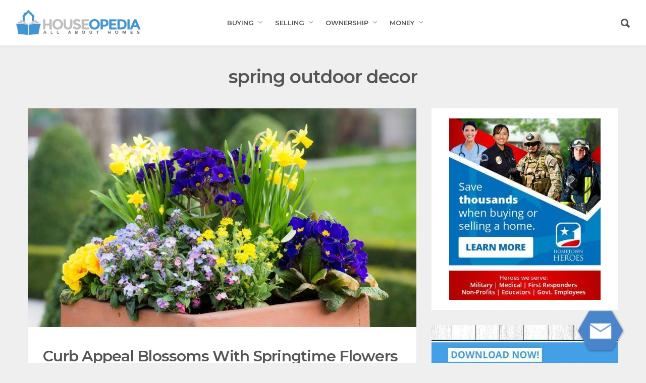

--- FILE ---
content_type: text/html; charset=UTF-8
request_url: https://www.houseopedia.com/tag/spring-outdoor-decor
body_size: 14146
content:
<!DOCTYPE html>
<html lang="en-US" prefix="og: http://ogp.me/ns#">
    <head>
        <meta charset="UTF-8">
        <!-- Mobile Specific Metas
        ================================================== -->
        <meta name="viewport" content="width=device-width, initial-scale=1, maximum-scale=1"/>
	<link rel='stylesheet' href='/css/font-awesome.min.css' type='text/css' media='all' />
	<script src="/wp-includes/js/jquery/jquery.js"></script>
	<script src="/js/realtorads.js"></script>
	<script src='https://www.google.com/recaptcha/api.js'></script>
                <meta name='robots' content='index, follow, max-image-preview:large, max-snippet:-1, max-video-preview:-1' />
	<style>img:is([sizes="auto" i], [sizes^="auto," i]) { contain-intrinsic-size: 3000px 1500px }</style>
	
<!-- Google Tag Manager for WordPress by gtm4wp.com -->
<script data-cfasync="false" data-pagespeed-no-defer>
	var gtm4wp_datalayer_name = "dataLayer";
	var dataLayer = dataLayer || [];
</script>
<!-- End Google Tag Manager for WordPress by gtm4wp.com -->
	<!-- This site is optimized with the Yoast SEO Premium plugin v26.1 (Yoast SEO v26.1.1) - https://yoast.com/wordpress/plugins/seo/ -->
	<title>spring outdoor decor Archives - Houseopedia</title>
	<link rel="canonical" href="https://www.houseopedia.com/tag/spring-outdoor-decor" />
	<meta property="og:locale" content="en_US" />
	<meta property="og:type" content="article" />
	<meta property="og:title" content="spring outdoor decor" />
	<meta property="og:url" content="https://www.houseopedia.com/tag/spring-outdoor-decor" />
	<meta property="og:site_name" content="Houseopedia" />
	<meta name="twitter:card" content="summary_large_image" />
	<meta name="twitter:title" content="spring outdoor decor" />
	<script type="application/ld+json" class="yoast-schema-graph">{"@context":"https://schema.org","@graph":[{"@type":"CollectionPage","@id":"https://www.houseopedia.com/tag/spring-outdoor-decor","url":"https://www.houseopedia.com/tag/spring-outdoor-decor","name":"spring outdoor decor Archives - Houseopedia","isPartOf":{"@id":"https://www.houseopedia.com/#website"},"primaryImageOfPage":{"@id":"https://www.houseopedia.com/tag/spring-outdoor-decor#primaryimage"},"image":{"@id":"https://www.houseopedia.com/tag/spring-outdoor-decor#primaryimage"},"thumbnailUrl":"https://www.houseopedia.com/wp-content/uploads/2017/01/AdobeStock_113461749-e1483478684887.jpeg","breadcrumb":{"@id":"https://www.houseopedia.com/tag/spring-outdoor-decor#breadcrumb"},"inLanguage":"en-US"},{"@type":"ImageObject","inLanguage":"en-US","@id":"https://www.houseopedia.com/tag/spring-outdoor-decor#primaryimage","url":"https://www.houseopedia.com/wp-content/uploads/2017/01/AdobeStock_113461749-e1483478684887.jpeg","contentUrl":"https://www.houseopedia.com/wp-content/uploads/2017/01/AdobeStock_113461749-e1483478684887.jpeg","width":1000,"height":667},{"@type":"BreadcrumbList","@id":"https://www.houseopedia.com/tag/spring-outdoor-decor#breadcrumb","itemListElement":[{"@type":"ListItem","position":1,"name":"Home","item":"https://www.houseopedia.com/"},{"@type":"ListItem","position":2,"name":"spring outdoor decor"}]},{"@type":"WebSite","@id":"https://www.houseopedia.com/#website","url":"https://www.houseopedia.com/","name":"Houseopedia","description":"All About Homes","potentialAction":[{"@type":"SearchAction","target":{"@type":"EntryPoint","urlTemplate":"https://www.houseopedia.com/?s={search_term_string}"},"query-input":{"@type":"PropertyValueSpecification","valueRequired":true,"valueName":"search_term_string"}}],"inLanguage":"en-US"}]}</script>
	<!-- / Yoast SEO Premium plugin. -->


<link rel='dns-prefetch' href='//fonts.googleapis.com' />
<link rel='preconnect' href='https://fonts.gstatic.com' crossorigin />
<link rel="alternate" type="application/rss+xml" title="Houseopedia &raquo; Feed" href="https://www.houseopedia.com/feed" />
<link rel="alternate" type="application/rss+xml" title="Houseopedia &raquo; Comments Feed" href="https://www.houseopedia.com/comments/feed" />
<link rel="alternate" type="application/rss+xml" title="Houseopedia &raquo; spring outdoor decor Tag Feed" href="https://www.houseopedia.com/tag/spring-outdoor-decor/feed" />
<script type="text/javascript">
/* <![CDATA[ */
window._wpemojiSettings = {"baseUrl":"https:\/\/s.w.org\/images\/core\/emoji\/16.0.1\/72x72\/","ext":".png","svgUrl":"https:\/\/s.w.org\/images\/core\/emoji\/16.0.1\/svg\/","svgExt":".svg","source":{"concatemoji":"https:\/\/www.houseopedia.com\/wp-includes\/js\/wp-emoji-release.min.js?ver=6.8.3"}};
/*! This file is auto-generated */
!function(s,n){var o,i,e;function c(e){try{var t={supportTests:e,timestamp:(new Date).valueOf()};sessionStorage.setItem(o,JSON.stringify(t))}catch(e){}}function p(e,t,n){e.clearRect(0,0,e.canvas.width,e.canvas.height),e.fillText(t,0,0);var t=new Uint32Array(e.getImageData(0,0,e.canvas.width,e.canvas.height).data),a=(e.clearRect(0,0,e.canvas.width,e.canvas.height),e.fillText(n,0,0),new Uint32Array(e.getImageData(0,0,e.canvas.width,e.canvas.height).data));return t.every(function(e,t){return e===a[t]})}function u(e,t){e.clearRect(0,0,e.canvas.width,e.canvas.height),e.fillText(t,0,0);for(var n=e.getImageData(16,16,1,1),a=0;a<n.data.length;a++)if(0!==n.data[a])return!1;return!0}function f(e,t,n,a){switch(t){case"flag":return n(e,"\ud83c\udff3\ufe0f\u200d\u26a7\ufe0f","\ud83c\udff3\ufe0f\u200b\u26a7\ufe0f")?!1:!n(e,"\ud83c\udde8\ud83c\uddf6","\ud83c\udde8\u200b\ud83c\uddf6")&&!n(e,"\ud83c\udff4\udb40\udc67\udb40\udc62\udb40\udc65\udb40\udc6e\udb40\udc67\udb40\udc7f","\ud83c\udff4\u200b\udb40\udc67\u200b\udb40\udc62\u200b\udb40\udc65\u200b\udb40\udc6e\u200b\udb40\udc67\u200b\udb40\udc7f");case"emoji":return!a(e,"\ud83e\udedf")}return!1}function g(e,t,n,a){var r="undefined"!=typeof WorkerGlobalScope&&self instanceof WorkerGlobalScope?new OffscreenCanvas(300,150):s.createElement("canvas"),o=r.getContext("2d",{willReadFrequently:!0}),i=(o.textBaseline="top",o.font="600 32px Arial",{});return e.forEach(function(e){i[e]=t(o,e,n,a)}),i}function t(e){var t=s.createElement("script");t.src=e,t.defer=!0,s.head.appendChild(t)}"undefined"!=typeof Promise&&(o="wpEmojiSettingsSupports",i=["flag","emoji"],n.supports={everything:!0,everythingExceptFlag:!0},e=new Promise(function(e){s.addEventListener("DOMContentLoaded",e,{once:!0})}),new Promise(function(t){var n=function(){try{var e=JSON.parse(sessionStorage.getItem(o));if("object"==typeof e&&"number"==typeof e.timestamp&&(new Date).valueOf()<e.timestamp+604800&&"object"==typeof e.supportTests)return e.supportTests}catch(e){}return null}();if(!n){if("undefined"!=typeof Worker&&"undefined"!=typeof OffscreenCanvas&&"undefined"!=typeof URL&&URL.createObjectURL&&"undefined"!=typeof Blob)try{var e="postMessage("+g.toString()+"("+[JSON.stringify(i),f.toString(),p.toString(),u.toString()].join(",")+"));",a=new Blob([e],{type:"text/javascript"}),r=new Worker(URL.createObjectURL(a),{name:"wpTestEmojiSupports"});return void(r.onmessage=function(e){c(n=e.data),r.terminate(),t(n)})}catch(e){}c(n=g(i,f,p,u))}t(n)}).then(function(e){for(var t in e)n.supports[t]=e[t],n.supports.everything=n.supports.everything&&n.supports[t],"flag"!==t&&(n.supports.everythingExceptFlag=n.supports.everythingExceptFlag&&n.supports[t]);n.supports.everythingExceptFlag=n.supports.everythingExceptFlag&&!n.supports.flag,n.DOMReady=!1,n.readyCallback=function(){n.DOMReady=!0}}).then(function(){return e}).then(function(){var e;n.supports.everything||(n.readyCallback(),(e=n.source||{}).concatemoji?t(e.concatemoji):e.wpemoji&&e.twemoji&&(t(e.twemoji),t(e.wpemoji)))}))}((window,document),window._wpemojiSettings);
/* ]]> */
</script>
<style id='wp-emoji-styles-inline-css' type='text/css'>

	img.wp-smiley, img.emoji {
		display: inline !important;
		border: none !important;
		box-shadow: none !important;
		height: 1em !important;
		width: 1em !important;
		margin: 0 0.07em !important;
		vertical-align: -0.1em !important;
		background: none !important;
		padding: 0 !important;
	}
</style>
<link rel='stylesheet' id='wp-block-library-css' href='https://www.houseopedia.com/wp-includes/css/dist/block-library/style.min.css?ver=6.8.3' type='text/css' media='all' />
<style id='classic-theme-styles-inline-css' type='text/css'>
/*! This file is auto-generated */
.wp-block-button__link{color:#fff;background-color:#32373c;border-radius:9999px;box-shadow:none;text-decoration:none;padding:calc(.667em + 2px) calc(1.333em + 2px);font-size:1.125em}.wp-block-file__button{background:#32373c;color:#fff;text-decoration:none}
</style>
<link rel='stylesheet' id='convertkit-broadcasts-css' href='https://www.houseopedia.com/wp-content/plugins/convertkit/resources/frontend/css/broadcasts.css?ver=3.0.4.1' type='text/css' media='all' />
<link rel='stylesheet' id='convertkit-button-css' href='https://www.houseopedia.com/wp-content/plugins/convertkit/resources/frontend/css/button.css?ver=3.0.4.1' type='text/css' media='all' />
<link rel='stylesheet' id='convertkit-form-css' href='https://www.houseopedia.com/wp-content/plugins/convertkit/resources/frontend/css/form.css?ver=3.0.4.1' type='text/css' media='all' />
<link rel='stylesheet' id='convertkit-form-builder-field-css' href='https://www.houseopedia.com/wp-content/plugins/convertkit/resources/frontend/css/form-builder.css?ver=3.0.4.1' type='text/css' media='all' />
<link rel='stylesheet' id='convertkit-form-builder-css' href='https://www.houseopedia.com/wp-content/plugins/convertkit/resources/frontend/css/form-builder.css?ver=3.0.4.1' type='text/css' media='all' />
<style id='global-styles-inline-css' type='text/css'>
:root{--wp--preset--aspect-ratio--square: 1;--wp--preset--aspect-ratio--4-3: 4/3;--wp--preset--aspect-ratio--3-4: 3/4;--wp--preset--aspect-ratio--3-2: 3/2;--wp--preset--aspect-ratio--2-3: 2/3;--wp--preset--aspect-ratio--16-9: 16/9;--wp--preset--aspect-ratio--9-16: 9/16;--wp--preset--color--black: #000000;--wp--preset--color--cyan-bluish-gray: #abb8c3;--wp--preset--color--white: #ffffff;--wp--preset--color--pale-pink: #f78da7;--wp--preset--color--vivid-red: #cf2e2e;--wp--preset--color--luminous-vivid-orange: #ff6900;--wp--preset--color--luminous-vivid-amber: #fcb900;--wp--preset--color--light-green-cyan: #7bdcb5;--wp--preset--color--vivid-green-cyan: #00d084;--wp--preset--color--pale-cyan-blue: #8ed1fc;--wp--preset--color--vivid-cyan-blue: #0693e3;--wp--preset--color--vivid-purple: #9b51e0;--wp--preset--gradient--vivid-cyan-blue-to-vivid-purple: linear-gradient(135deg,rgba(6,147,227,1) 0%,rgb(155,81,224) 100%);--wp--preset--gradient--light-green-cyan-to-vivid-green-cyan: linear-gradient(135deg,rgb(122,220,180) 0%,rgb(0,208,130) 100%);--wp--preset--gradient--luminous-vivid-amber-to-luminous-vivid-orange: linear-gradient(135deg,rgba(252,185,0,1) 0%,rgba(255,105,0,1) 100%);--wp--preset--gradient--luminous-vivid-orange-to-vivid-red: linear-gradient(135deg,rgba(255,105,0,1) 0%,rgb(207,46,46) 100%);--wp--preset--gradient--very-light-gray-to-cyan-bluish-gray: linear-gradient(135deg,rgb(238,238,238) 0%,rgb(169,184,195) 100%);--wp--preset--gradient--cool-to-warm-spectrum: linear-gradient(135deg,rgb(74,234,220) 0%,rgb(151,120,209) 20%,rgb(207,42,186) 40%,rgb(238,44,130) 60%,rgb(251,105,98) 80%,rgb(254,248,76) 100%);--wp--preset--gradient--blush-light-purple: linear-gradient(135deg,rgb(255,206,236) 0%,rgb(152,150,240) 100%);--wp--preset--gradient--blush-bordeaux: linear-gradient(135deg,rgb(254,205,165) 0%,rgb(254,45,45) 50%,rgb(107,0,62) 100%);--wp--preset--gradient--luminous-dusk: linear-gradient(135deg,rgb(255,203,112) 0%,rgb(199,81,192) 50%,rgb(65,88,208) 100%);--wp--preset--gradient--pale-ocean: linear-gradient(135deg,rgb(255,245,203) 0%,rgb(182,227,212) 50%,rgb(51,167,181) 100%);--wp--preset--gradient--electric-grass: linear-gradient(135deg,rgb(202,248,128) 0%,rgb(113,206,126) 100%);--wp--preset--gradient--midnight: linear-gradient(135deg,rgb(2,3,129) 0%,rgb(40,116,252) 100%);--wp--preset--font-size--small: 13px;--wp--preset--font-size--medium: 20px;--wp--preset--font-size--large: 36px;--wp--preset--font-size--x-large: 42px;--wp--preset--spacing--20: 0.44rem;--wp--preset--spacing--30: 0.67rem;--wp--preset--spacing--40: 1rem;--wp--preset--spacing--50: 1.5rem;--wp--preset--spacing--60: 2.25rem;--wp--preset--spacing--70: 3.38rem;--wp--preset--spacing--80: 5.06rem;--wp--preset--shadow--natural: 6px 6px 9px rgba(0, 0, 0, 0.2);--wp--preset--shadow--deep: 12px 12px 50px rgba(0, 0, 0, 0.4);--wp--preset--shadow--sharp: 6px 6px 0px rgba(0, 0, 0, 0.2);--wp--preset--shadow--outlined: 6px 6px 0px -3px rgba(255, 255, 255, 1), 6px 6px rgba(0, 0, 0, 1);--wp--preset--shadow--crisp: 6px 6px 0px rgba(0, 0, 0, 1);}:where(.is-layout-flex){gap: 0.5em;}:where(.is-layout-grid){gap: 0.5em;}body .is-layout-flex{display: flex;}.is-layout-flex{flex-wrap: wrap;align-items: center;}.is-layout-flex > :is(*, div){margin: 0;}body .is-layout-grid{display: grid;}.is-layout-grid > :is(*, div){margin: 0;}:where(.wp-block-columns.is-layout-flex){gap: 2em;}:where(.wp-block-columns.is-layout-grid){gap: 2em;}:where(.wp-block-post-template.is-layout-flex){gap: 1.25em;}:where(.wp-block-post-template.is-layout-grid){gap: 1.25em;}.has-black-color{color: var(--wp--preset--color--black) !important;}.has-cyan-bluish-gray-color{color: var(--wp--preset--color--cyan-bluish-gray) !important;}.has-white-color{color: var(--wp--preset--color--white) !important;}.has-pale-pink-color{color: var(--wp--preset--color--pale-pink) !important;}.has-vivid-red-color{color: var(--wp--preset--color--vivid-red) !important;}.has-luminous-vivid-orange-color{color: var(--wp--preset--color--luminous-vivid-orange) !important;}.has-luminous-vivid-amber-color{color: var(--wp--preset--color--luminous-vivid-amber) !important;}.has-light-green-cyan-color{color: var(--wp--preset--color--light-green-cyan) !important;}.has-vivid-green-cyan-color{color: var(--wp--preset--color--vivid-green-cyan) !important;}.has-pale-cyan-blue-color{color: var(--wp--preset--color--pale-cyan-blue) !important;}.has-vivid-cyan-blue-color{color: var(--wp--preset--color--vivid-cyan-blue) !important;}.has-vivid-purple-color{color: var(--wp--preset--color--vivid-purple) !important;}.has-black-background-color{background-color: var(--wp--preset--color--black) !important;}.has-cyan-bluish-gray-background-color{background-color: var(--wp--preset--color--cyan-bluish-gray) !important;}.has-white-background-color{background-color: var(--wp--preset--color--white) !important;}.has-pale-pink-background-color{background-color: var(--wp--preset--color--pale-pink) !important;}.has-vivid-red-background-color{background-color: var(--wp--preset--color--vivid-red) !important;}.has-luminous-vivid-orange-background-color{background-color: var(--wp--preset--color--luminous-vivid-orange) !important;}.has-luminous-vivid-amber-background-color{background-color: var(--wp--preset--color--luminous-vivid-amber) !important;}.has-light-green-cyan-background-color{background-color: var(--wp--preset--color--light-green-cyan) !important;}.has-vivid-green-cyan-background-color{background-color: var(--wp--preset--color--vivid-green-cyan) !important;}.has-pale-cyan-blue-background-color{background-color: var(--wp--preset--color--pale-cyan-blue) !important;}.has-vivid-cyan-blue-background-color{background-color: var(--wp--preset--color--vivid-cyan-blue) !important;}.has-vivid-purple-background-color{background-color: var(--wp--preset--color--vivid-purple) !important;}.has-black-border-color{border-color: var(--wp--preset--color--black) !important;}.has-cyan-bluish-gray-border-color{border-color: var(--wp--preset--color--cyan-bluish-gray) !important;}.has-white-border-color{border-color: var(--wp--preset--color--white) !important;}.has-pale-pink-border-color{border-color: var(--wp--preset--color--pale-pink) !important;}.has-vivid-red-border-color{border-color: var(--wp--preset--color--vivid-red) !important;}.has-luminous-vivid-orange-border-color{border-color: var(--wp--preset--color--luminous-vivid-orange) !important;}.has-luminous-vivid-amber-border-color{border-color: var(--wp--preset--color--luminous-vivid-amber) !important;}.has-light-green-cyan-border-color{border-color: var(--wp--preset--color--light-green-cyan) !important;}.has-vivid-green-cyan-border-color{border-color: var(--wp--preset--color--vivid-green-cyan) !important;}.has-pale-cyan-blue-border-color{border-color: var(--wp--preset--color--pale-cyan-blue) !important;}.has-vivid-cyan-blue-border-color{border-color: var(--wp--preset--color--vivid-cyan-blue) !important;}.has-vivid-purple-border-color{border-color: var(--wp--preset--color--vivid-purple) !important;}.has-vivid-cyan-blue-to-vivid-purple-gradient-background{background: var(--wp--preset--gradient--vivid-cyan-blue-to-vivid-purple) !important;}.has-light-green-cyan-to-vivid-green-cyan-gradient-background{background: var(--wp--preset--gradient--light-green-cyan-to-vivid-green-cyan) !important;}.has-luminous-vivid-amber-to-luminous-vivid-orange-gradient-background{background: var(--wp--preset--gradient--luminous-vivid-amber-to-luminous-vivid-orange) !important;}.has-luminous-vivid-orange-to-vivid-red-gradient-background{background: var(--wp--preset--gradient--luminous-vivid-orange-to-vivid-red) !important;}.has-very-light-gray-to-cyan-bluish-gray-gradient-background{background: var(--wp--preset--gradient--very-light-gray-to-cyan-bluish-gray) !important;}.has-cool-to-warm-spectrum-gradient-background{background: var(--wp--preset--gradient--cool-to-warm-spectrum) !important;}.has-blush-light-purple-gradient-background{background: var(--wp--preset--gradient--blush-light-purple) !important;}.has-blush-bordeaux-gradient-background{background: var(--wp--preset--gradient--blush-bordeaux) !important;}.has-luminous-dusk-gradient-background{background: var(--wp--preset--gradient--luminous-dusk) !important;}.has-pale-ocean-gradient-background{background: var(--wp--preset--gradient--pale-ocean) !important;}.has-electric-grass-gradient-background{background: var(--wp--preset--gradient--electric-grass) !important;}.has-midnight-gradient-background{background: var(--wp--preset--gradient--midnight) !important;}.has-small-font-size{font-size: var(--wp--preset--font-size--small) !important;}.has-medium-font-size{font-size: var(--wp--preset--font-size--medium) !important;}.has-large-font-size{font-size: var(--wp--preset--font-size--large) !important;}.has-x-large-font-size{font-size: var(--wp--preset--font-size--x-large) !important;}
:where(.wp-block-post-template.is-layout-flex){gap: 1.25em;}:where(.wp-block-post-template.is-layout-grid){gap: 1.25em;}
:where(.wp-block-columns.is-layout-flex){gap: 2em;}:where(.wp-block-columns.is-layout-grid){gap: 2em;}
:root :where(.wp-block-pullquote){font-size: 1.5em;line-height: 1.6;}
</style>
<link rel='stylesheet' id='real-wan-server-ip-css' href='https://www.houseopedia.com/wp-content/plugins/real-wan-server-ip/public/css/real-wan-server-ip-public.css?ver=1.0.0' type='text/css' media='all' />
<link rel='stylesheet' id='bootstrap-css' href='https://www.houseopedia.com/wp-content/themes/ever/assets/css/bootstrap.min.css?ver=6.8.3' type='text/css' media='all' />
<link rel='stylesheet' id='ionicons-css' href='https://www.houseopedia.com/wp-content/themes/ever/assets/css/ionicons.min.css?ver=6.8.3' type='text/css' media='all' />
<link rel='stylesheet' id='ever-style-css' href='https://www.houseopedia.com/wp-content/themes/ever/style.css?ver=6.8.3' type='text/css' media='all' />
<link rel='stylesheet' id='ever-responsive-css' href='https://www.houseopedia.com/wp-content/themes/ever/assets/css/responsive.css?ver=6.8.3' type='text/css' media='all' />
<style id='ever-responsive-inline-css' type='text/css'>
body{color: #3d3d3d;font-family: "Roboto", Arial, Helvetica, sans-serif;font-size: 16px;font-weight: 400;background-color:#f7f7f7;}h1, h2, h3, h4, h5, h6, blockquote, .tw-pagination, aside.widget ul, body .btn, .tw-footer, .error-desc{font-family: "Montserrat";}h1, h2, h3, h4, h5, h6, blockquote, .tw-pagination, aside.widget ul, body .btn{font-weight: 600;}.sf-menu > li > a{font-family: "Montserrat";font-size: 13px;font-weight: 600;text-transform: uppercase;}.sf-menu ul{font-family: "Montserrat";font-size: 11px;font-weight: 500;text-transform: uppercase;}.tw-meta{font-family: "Roboto";font-size: 11px;font-weight: 400;text-transform: none;}::selection{
            background-color: #4494d1;
        }::moz-selection{
            background-color: #4494d1;
        }button:hover,
            input[type="button"]:hover,
            .flip-box .side-b.button-search,
            .comment-form .flip-box input[type="submit"].side-b,
            .mc4wp-form-fields .flip-box input[type="submit"].side-b,
            .wpcf7-form input[type="submit"].side-b,
            .flip-box .side-b{
            background-color: #4494d1;
            border-color: #4494d1;
        }.tw-contact i,
        .entry-title a:hover,
        .tw-blog article.sticky .entry-post:before{
            color: #4494d1;
        }#scroll-bar,
        .owl-theme .owl-controls .owl-dot.active span,
        .owl-theme .owl-controls.clickable .owl-dot:hover span,
        .owl-carousel-meta .owl-prev:hover,
        .owl-carousel-meta .owl-next:hover,
        .tw-mobile-menu .owl-carousel .owl-dot.active span,
        .tw-mobile-menu .owl-carousel .owl-dot:hover span{
            background-color: #4494d1;
        }.entry-cats a, h3.widget-title >span,
        .tw-blog article.sticky .entry-post{
            border-color: #4494d1;
        }a{color: #4494d1;}a:hover{color: #1d83d1;}h1, h2, h3, h4, h5, h6, article .entry-author a, aside.widget ul li a, .tw-pagination a:hover{
            color: #555555;
        }.tw-meta, .entry-cats, .wp-caption p.wp-caption-text, .tw-pagination a, .feature-area .feature-title > p{
            color: #999999;
        }h1{font-size: 36px;}h2{font-size: 24px;}h3{font-size: 20px;}h4{font-size: 16px;}h5{font-size: 14px;}h6{font-size: 12px;}.header-small .tw-menu-container, .tw-menu-container, .header-area.layout-2 .tw-logo{background-color:#ffffff;}h1.site-name, .tw-header-meta i, .tw-menu .sf-menu{color:#555555;} .nav-icon span{background-color:#555555}.tw-header-meta i:hover, .sf-menu > li:hover > a{color:#4494d1;} .nav-icon:hover span{background-color:#4494d1}.sf-menu ul{background-color:#555555;}.sf-menu ul, .sf-menu .sub-menu .menu-item-has-children:after{color:#ffffff;}
.tw-menu .page_item > ul.children li:hover > a, .tw-menu .sub-menu li:hover > a, .sf-menu .sub-menu .menu-item-has-children:hover:after{color:#ffffff;}
.tw-menu .page_item > ul.children li:hover > a, .tw-menu .sub-menu li:hover > a{background-color:#3a3a3a;}.tw-footer, .tw-footer .footer-menu a{color:#999999;}.tw-footer a{color:#999;}.tw-footer a:hover{color:#151515;}.sf-menu > li > a{line-height: 90px;}.tw-menu-container, .header-clone, .tw-mobile-menu .tw-logo{height:90px;}.tw-header-meta{width: 300px;}.tw-slider .slider-item{height: 400px;}@media (max-width: 1199px){ .tw-slider .slider-item{height: 321.367521368px;}}table, td, th, .wp-caption p.wp-caption-text, .content-row, .comment-text, .widget ul li, .tw-footer{border-color:#dbdbdb;}.header-area.layout-2 .tw-logo{border-color: rgba(219,219,219,0.5);}input, input[type="tel"], input[type="date"], input[type="text"], input[type="password"], input[type="email"], textarea, select{border-color: rgba(219,219,219,0.6);}input, input[type="tel"], input[type="date"], input[type="text"], input[type="password"], input[type="email"], textarea, select,.tagcloud > a, .entry-tags a, .tw-author-box, .nextprev-postlink-container, .search-opened .tw-header-meta form.searchform input{background-color:#efefef;}.tw-blog:not(.grid-blog) article, .tw-blog.grid-blog article .entry-post,.single-content, .sidebar-area .widget-item, .tw-pagination{background-color:#ffffff;}.page-content > p a, .entry-content > p:not(.more-link) a{color:#4494d1;}.page-content > p a:hover, .entry-content > p:not(.more-link) a:hover{color:#1d83d1;}.page-id-2125 .ever-container {
padding-top:0px!important;
}

#pl-2125 {
    margin-bottom: -150px;
}

.page-id-2125 .yarpp-related {
    display:none;
}


.page-id-2125 .cta-button-1 {
    display: block;
    margin: 0 auto;
    -webkit-box-shadow: 0px 0px 26px 1px rgba(0,0,0,0.27);
    -moz-box-shadow: 0px 0px 26px 1px rgba(0,0,0,0.27);
    box-shadow: 0px 0px 26px 1px rgba(0,0,0,0.27);
}

.page-id-2125 .mejs-controls {
display:none!important;
visibility:hidden!important;
}

.page-id-2125 .mejs-container {
background: #fff;
margin-bottom: 0px;
}

.over-layers {
    margin-top: -250px;
    width: 90%
}
</style>
<link rel='stylesheet' id='magnific-popup-css' href='https://www.houseopedia.com/wp-content/themes/ever/assets/css/magnific-popup.css?ver=6.8.3' type='text/css' media='all' />
<link rel='stylesheet' id='subscribe-forms-css-css' href='https://www.houseopedia.com/wp-content/plugins/easy-social-share-buttons3/assets/modules/subscribe-forms.min.css?ver=10.7' type='text/css' media='all' />
<link rel='stylesheet' id='click2tweet-css-css' href='https://www.houseopedia.com/wp-content/plugins/easy-social-share-buttons3/assets/modules/click-to-tweet.min.css?ver=10.7' type='text/css' media='all' />
<link rel='stylesheet' id='easy-social-share-buttons-css' href='https://www.houseopedia.com/wp-content/plugins/easy-social-share-buttons3/assets/css/easy-social-share-buttons.min.css?ver=10.7' type='text/css' media='all' />
<style id='easy-social-share-buttons-inline-css' type='text/css'>
.essb_links .essb_link_mastodon { --essb-network: #6364ff;}.essb-mobile-sharebar, .essb-mobile-sharepoint, .essb-mobile-sharebottom{display:none;}
</style>
<link rel="preload" as="style" href="https://fonts.googleapis.com/css?family=Roboto:100,300,400,500,700,900,100italic,300italic,400italic,500italic,700italic,900italic%7CMontserrat:100,200,300,400,500,600,700,800,900,100italic,200italic,300italic,400italic,500italic,600italic,700italic,800italic,900italic&#038;subset=latin&#038;display=swap&#038;ver=1642853338" /><link rel="stylesheet" href="https://fonts.googleapis.com/css?family=Roboto:100,300,400,500,700,900,100italic,300italic,400italic,500italic,700italic,900italic%7CMontserrat:100,200,300,400,500,600,700,800,900,100italic,200italic,300italic,400italic,500italic,600italic,700italic,800italic,900italic&#038;subset=latin&#038;display=swap&#038;ver=1642853338" media="print" onload="this.media='all'"><noscript><link rel="stylesheet" href="https://fonts.googleapis.com/css?family=Roboto:100,300,400,500,700,900,100italic,300italic,400italic,500italic,700italic,900italic%7CMontserrat:100,200,300,400,500,600,700,800,900,100italic,200italic,300italic,400italic,500italic,600italic,700italic,800italic,900italic&#038;subset=latin&#038;display=swap&#038;ver=1642853338" /></noscript><script type="text/javascript" id="jquery-core-js-extra">
/* <![CDATA[ */
var ever_script_data = {"gif_auto":"1","slider_auto":"1","slider_delay":"4000"};
/* ]]> */
</script>
<script type="text/javascript" src="https://www.houseopedia.com/wp-includes/js/jquery/jquery.min.js?ver=3.7.1" id="jquery-core-js"></script>
<script type="text/javascript" src="https://www.houseopedia.com/wp-includes/js/jquery/jquery-migrate.min.js?ver=3.4.1" id="jquery-migrate-js"></script>
<script type="text/javascript" src="https://www.houseopedia.com/wp-content/plugins/real-wan-server-ip/public/js/real-wan-server-ip-public.js?ver=1.0.0" id="real-wan-server-ip-js"></script>
<script type="text/javascript" src="https://www.houseopedia.com/wp-content/plugins/related-posts-thumbnails/assets/js/front.min.js?ver=4.3.1" id="rpt_front_style-js"></script>
<script type="text/javascript" src="https://www.houseopedia.com/wp-content/plugins/related-posts-thumbnails/assets/js/lazy-load.js?ver=4.3.1" id="rpt-lazy-load-js"></script>
<script type="text/javascript" src="https://www.houseopedia.com/wp-content/themes/ever/assets/js/functions.js?ver=6.8.3" id="ever-functions-js"></script>
<!--[if lt IE 9]>
<script type="text/javascript" src="https://www.houseopedia.com/wp-content/themes/ever/assets/js/html5.js?ver=3.6.0" id="html5-js"></script>
<![endif]-->
<script type="text/javascript" src="https://www.houseopedia.com/wp-content/themes/ever/assets/js/jquery.magnific-popup.min.js?ver=6.8.3" id="magnific-popup-js"></script>
<script type="text/javascript" src="https://www.houseopedia.com/wp-content/themes/ever/assets/js/waves-script.min.js?ver=6.8.3" id="ever-script-js"></script>
<link rel="https://api.w.org/" href="https://www.houseopedia.com/wp-json/" /><link rel="alternate" title="JSON" type="application/json" href="https://www.houseopedia.com/wp-json/wp/v2/tags/693" /><link rel="EditURI" type="application/rsd+xml" title="RSD" href="https://www.houseopedia.com/xmlrpc.php?rsd" />
<meta name="generator" content="Redux 4.5.8" /><!-- Global site tag (gtag.js) - Google Analytics -->
<script async src="https://www.googletagmanager.com/gtag/js?id=UA-98682204-2"></script>
<script>
  window.dataLayer = window.dataLayer || [];
  function gtag(){dataLayer.push(arguments);}
  gtag('js', new Date());

  gtag('config', 'UA-98682204-2');
</script>		<script type="text/javascript">
				(function(c,l,a,r,i,t,y){
					c[a]=c[a]||function(){(c[a].q=c[a].q||[]).push(arguments)};t=l.createElement(r);t.async=1;
					t.src="https://www.clarity.ms/tag/"+i+"?ref=wordpress";y=l.getElementsByTagName(r)[0];y.parentNode.insertBefore(t,y);
				})(window, document, "clarity", "script", "mg64mjurjm");
		</script>
		        <style>
            #related_posts_thumbnails li {
                border-right: 1px solid #dddddd;
                background-color: #ffffff            }

            #related_posts_thumbnails li:hover {
                background-color: #eeeeee;
            }

            .relpost_content {
                font-size: 16px;
                color: #1e73be;
            }

            .relpost-block-single {
                background-color: #ffffff;
                border-right: 1px solid #dddddd;
                border-left: 1px solid #dddddd;
                margin-right: -1px;
            }

            .relpost-block-single:hover {
                background-color: #eeeeee;
            }
        </style>

        
<!-- Google Tag Manager for WordPress by gtm4wp.com -->
<!-- GTM Container placement set to footer -->
<script data-cfasync="false" data-pagespeed-no-defer type="text/javascript">
	var dataLayer_content = {"pagePostType":"post","pagePostType2":"tag-post"};
	dataLayer.push( dataLayer_content );
</script>
<script data-cfasync="false" data-pagespeed-no-defer type="text/javascript">
(function(w,d,s,l,i){w[l]=w[l]||[];w[l].push({'gtm.start':
new Date().getTime(),event:'gtm.js'});var f=d.getElementsByTagName(s)[0],
j=d.createElement(s),dl=l!='dataLayer'?'&l='+l:'';j.async=true;j.src=
'//www.googletagmanager.com/gtm.js?id='+i+dl;f.parentNode.insertBefore(j,f);
})(window,document,'script','dataLayer','GTM-PV9FGGC');
</script>
<!-- End Google Tag Manager for WordPress by gtm4wp.com --><!-- Analytics by WP Statistics - https://wp-statistics.com -->

<!-- Meta Pixel Code -->
<script type='text/javascript'>
!function(f,b,e,v,n,t,s){if(f.fbq)return;n=f.fbq=function(){n.callMethod?
n.callMethod.apply(n,arguments):n.queue.push(arguments)};if(!f._fbq)f._fbq=n;
n.push=n;n.loaded=!0;n.version='2.0';n.queue=[];t=b.createElement(e);t.async=!0;
t.src=v;s=b.getElementsByTagName(e)[0];s.parentNode.insertBefore(t,s)}(window,
document,'script','https://connect.facebook.net/en_US/fbevents.js?v=next');
</script>
<!-- End Meta Pixel Code -->

      <script type='text/javascript'>
        var url = window.location.origin + '?ob=open-bridge';
        fbq('set', 'openbridge', '835060720185785', url);
      </script>
    <script type='text/javascript'>fbq('init', '835060720185785', {}, {
    "agent": "wordpress-6.8.3-3.0.16"
})</script><script type='text/javascript'>
    fbq('track', 'PageView', []);
  </script>
<!-- Meta Pixel Code -->
<noscript>
<img height="1" width="1" style="display:none" alt="fbpx"
src="https://www.facebook.com/tr?id=835060720185785&ev=PageView&noscript=1" />
</noscript>
<!-- End Meta Pixel Code -->

<script type="text/javascript">var essb_settings = {"ajax_url":"https:\/\/www.houseopedia.com\/wp-admin\/admin-ajax.php","essb3_nonce":"f5f8657471","essb3_plugin_url":"https:\/\/www.houseopedia.com\/wp-content\/plugins\/easy-social-share-buttons3","essb3_stats":true,"essb3_ga":true,"essb3_ga_ntg":false,"essb3_ga_mode":"simple","blog_url":"https:\/\/www.houseopedia.com\/","post_id":"1207","internal_stats":true};</script><link rel="icon" href="https://www.houseopedia.com/wp-content/uploads/2017/04/cropped-site-icon-houseopedia-32x32.png" sizes="32x32" />
<link rel="icon" href="https://www.houseopedia.com/wp-content/uploads/2017/04/cropped-site-icon-houseopedia-192x192.png" sizes="192x192" />
<link rel="apple-touch-icon" href="https://www.houseopedia.com/wp-content/uploads/2017/04/cropped-site-icon-houseopedia-180x180.png" />
<meta name="msapplication-TileImage" content="https://www.houseopedia.com/wp-content/uploads/2017/04/cropped-site-icon-houseopedia-270x270.png" />
		<style type="text/css" id="wp-custom-css">
			.header-area.layout-2 .tw-logo {
    padding: 20px;
}

input, input[type="tel"], input[type="date"], input[type="text"], input[type="password"], input[type="email"], textarea, select {
    color: #555;
}

aside.widget ul li a, .tw-pagination a:hover {
    color: #3d3d3d;
}
aside.widget ul li a:hover {
    color: #4494d1;
}
aside.widget .recent-content a:hover, .recent-thumb:hover ~ .recent-content a {
    color: #4494d1;
}
.entry-cats {
    margin-top: 10px;
    display: none;
}
.entry-title {
    margin-top: 10px;
}
.single-content .entry-title {
    font-size: 30px;
}
.ever-container {
    padding-top: 30px;
}
.tw-social-icon i {
    font-size: 20px;
}
.feature-area div.feature-title {
    margin-top: 30px;
}
body {
    background-color: #EFEFEF;
}
.tw-slider .tw-meta{
display:none;
}
.recent-content .tw-meta,
.tw-meta{
display: none;
}

.yarpp-thumbnails-horizontal .yarpp-thumbnail {
    border: 1px solid rgba(127,127,127,0.1);
    width: 154px;
    height: 160px;
    margin: 5px;
    margin-left: 0px;
    vertical-align: top;
}

.yarpp-thumbnail > img, .yarpp-thumbnail-default {
    width: 142px;
    height: 100px;
    margin: 5px;
}

.logo-img {
    width: 250px;
    //height: 53px;
}
/*
.logo img {
   width: auto !important;
   height: auto !important;
}
*/

.tnp-submit {
   background-color: #4294cf !important;
}		</style>
		<style id="ever_redux-dynamic-css" title="dynamic-css" class="redux-options-output">.tw-mobile-menu{background-color:#333333;}.blog-single-nav .entry-share i.side-f, .tw-social-icon.social-light i.side-f{background-color:#e8e8e8;}.blog-single-nav .entry-share i.side-f, .tw-social-icon.social-light i.side-f{color:#4494d1;}.blog-single-nav .entry-share i.side-f, .tw-social-icon i.side-f{background-color:#fafafa;}.blog-single-nav .entry-share i.side-f, .tw-social-icon i.side-f{color:#151515;}.blog-single-nav .entry-share.dark i.side-f, .tw-social-icon.social-dark i.side-f{background-color:#333333;}.blog-single-nav .entry-share.dark i.side-f, .tw-social-icon.social-dark i.side-f{color:#ffffff;}</style>				<style type="text/css" id="c4wp-checkout-css">
					.woocommerce-checkout .c4wp_captcha_field {
						margin-bottom: 10px;
						margin-top: 15px;
						position: relative;
						display: inline-block;
					}
				</style>
							<style type="text/css" id="c4wp-v3-lp-form-css">
				.login #login, .login #lostpasswordform {
					min-width: 350px !important;
				}
				.wpforms-field-c4wp iframe {
					width: 100% !important;
				}
			</style>
				<!-- Facebook Pixel Code -->
	<script>
		!function(f,b,e,v,n,t,s)
		{if(f.fbq)return;n=f.fbq=function(){n.callMethod?
		n.callMethod.apply(n,arguments):n.queue.push(arguments)};
		if(!f._fbq)f._fbq=n;n.push=n;n.loaded=!0;n.version='2.0';
		n.queue=[];t=b.createElement(e);t.async=!0;
		t.src=v;s=b.getElementsByTagName(e)[0];
		s.parentNode.insertBefore(t,s)}(window,document,'script',
		'https://connect.facebook.net/en_US/fbevents.js');
		fbq('init', '835060720185785'); 
		fbq('track', 'PageView');
	</script>
	<noscript>
		<img height="1" width="1" src="https://www.facebook.com/tr?id=835060720185785&ev=PageView &noscript=1"/>
	</noscript>
	<!-- End Facebook Pixel Code -->
    </head>
    <body class="archive tag tag-spring-outdoor-decor tag-693 wp-theme-ever scroll-menu essb-10.7">
                <div class="tw-mobile-menu">
            <div class="tw-logo"><a class="logo" href="https://www.houseopedia.com/"><img class="logo-img" src="https://www.houseopedia.com/wp-content/uploads/2017/05/house-logo-170502.png" alt="Houseopedia"/></a><div class="nav-icon-container"><div class="nav-icon tw-mdl-close active"><span></span><span></span><span></span></div></div></div>            <nav><ul id="menu-header" class="sf-mobile-menu clearfix"><li id="menu-item-1710" class="menu-item menu-item-type-taxonomy menu-item-object-category menu-item-has-children menu-item-1710"><a href="https://www.houseopedia.com/category/buying">Buying</a>
<ul class="sub-menu">
	<li id="menu-item-24" class="menu-item menu-item-type-taxonomy menu-item-object-category menu-item-24"><a href="https://www.houseopedia.com/category/buying/finding-a-home">Finding a Home</a></li>
	<li id="menu-item-1711" class="menu-item menu-item-type-taxonomy menu-item-object-category menu-item-1711"><a href="https://www.houseopedia.com/category/buying/building-a-home">Building a Home</a></li>
	<li id="menu-item-1712" class="menu-item menu-item-type-taxonomy menu-item-object-category menu-item-1712"><a href="https://www.houseopedia.com/category/buying/buying-a-home">Buying a Home</a></li>
	<li id="menu-item-22" class="menu-item menu-item-type-taxonomy menu-item-object-category menu-item-22"><a href="https://www.houseopedia.com/category/buying/financing-a-home">Financing a Home</a></li>
</ul>
</li>
<li id="menu-item-1713" class="menu-item menu-item-type-taxonomy menu-item-object-category menu-item-has-children menu-item-1713"><a href="https://www.houseopedia.com/category/selling">Selling</a>
<ul class="sub-menu">
	<li id="menu-item-52" class="menu-item menu-item-type-taxonomy menu-item-object-category menu-item-52"><a href="https://www.houseopedia.com/category/selling/marketing-the-home">Marketing Your Home</a></li>
	<li id="menu-item-54" class="menu-item menu-item-type-taxonomy menu-item-object-category menu-item-54"><a href="https://www.houseopedia.com/category/selling/staging-your-home">Staging Your Home</a></li>
	<li id="menu-item-1752" class="menu-item menu-item-type-taxonomy menu-item-object-category menu-item-1752"><a href="https://www.houseopedia.com/category/selling/selling-your-home">Selling Your Home</a></li>
	<li id="menu-item-2372" class="menu-item menu-item-type-taxonomy menu-item-object-category menu-item-2372"><a href="https://www.houseopedia.com/category/selling/relocation">Relocation</a></li>
</ul>
</li>
<li id="menu-item-1714" class="menu-item menu-item-type-taxonomy menu-item-object-category menu-item-has-children menu-item-1714"><a href="https://www.houseopedia.com/category/ownership">Ownership</a>
<ul class="sub-menu">
	<li id="menu-item-1753" class="menu-item menu-item-type-taxonomy menu-item-object-category menu-item-1753"><a href="https://www.houseopedia.com/category/ownership/home-improvements">Home Improvements</a></li>
	<li id="menu-item-1754" class="menu-item menu-item-type-taxonomy menu-item-object-category menu-item-1754"><a href="https://www.houseopedia.com/category/ownership/indoor-living">Indoor Living</a></li>
	<li id="menu-item-1755" class="menu-item menu-item-type-taxonomy menu-item-object-category menu-item-1755"><a href="https://www.houseopedia.com/category/ownership/outdoor-living">Outdoor Living</a></li>
	<li id="menu-item-1756" class="menu-item menu-item-type-taxonomy menu-item-object-category menu-item-1756"><a href="https://www.houseopedia.com/category/ownership/home-energy">Home Energy</a></li>
	<li id="menu-item-1757" class="menu-item menu-item-type-taxonomy menu-item-object-category menu-item-1757"><a href="https://www.houseopedia.com/category/ownership/home-technology">Home Technology</a></li>
	<li id="menu-item-1766" class="menu-item menu-item-type-taxonomy menu-item-object-category menu-item-1766"><a href="https://www.houseopedia.com/category/ownership/shopping-guides">Shopping Guides</a></li>
</ul>
</li>
<li id="menu-item-1715" class="menu-item menu-item-type-taxonomy menu-item-object-category menu-item-has-children menu-item-1715"><a href="https://www.houseopedia.com/category/money">Money</a>
<ul class="sub-menu">
	<li id="menu-item-1744" class="menu-item menu-item-type-taxonomy menu-item-object-category menu-item-1744"><a href="https://www.houseopedia.com/category/money/insurance">Insurance</a></li>
	<li id="menu-item-1743" class="menu-item menu-item-type-taxonomy menu-item-object-category menu-item-1743"><a href="https://www.houseopedia.com/category/money/investment">Investment</a></li>
	<li id="menu-item-1749" class="menu-item menu-item-type-taxonomy menu-item-object-category menu-item-1749"><a href="https://www.houseopedia.com/category/money/mortgage">Mortgage</a></li>
	<li id="menu-item-1751" class="menu-item menu-item-type-taxonomy menu-item-object-category menu-item-1751"><a href="https://www.houseopedia.com/category/money/retirement">Retirement</a></li>
	<li id="menu-item-1750" class="menu-item menu-item-type-taxonomy menu-item-object-category menu-item-1750"><a href="https://www.houseopedia.com/category/money/saving-tips">Saving Tips</a></li>
</ul>
</li>
</ul></nav>
                    </div>
        <div class="tw-mdl-overlay-close"></div>
        <div class="theme-layout">
            <!-- Start Header -->
<header class="header-area">
    <div class="tw-menu-container">
        <div class="tw-header-meta">
            <div class="tw-logo"><a class="logo" href="https://www.houseopedia.com/"><img class="logo-img" src="https://www.houseopedia.com/wp-content/uploads/2017/05/house-logo-170502.png" alt="Houseopedia"/></a></div>        </div>
        
                            <nav class="tw-menu">
                    <ul id="menu-header-1" class="sf-menu"><li class="menu-item menu-item-type-taxonomy menu-item-object-category menu-item-has-children menu-item-1710"><a href="https://www.houseopedia.com/category/buying">Buying</a>
<ul class="sub-menu">
	<li class="menu-item menu-item-type-taxonomy menu-item-object-category menu-item-24"><a href="https://www.houseopedia.com/category/buying/finding-a-home">Finding a Home</a></li>
	<li class="menu-item menu-item-type-taxonomy menu-item-object-category menu-item-1711"><a href="https://www.houseopedia.com/category/buying/building-a-home">Building a Home</a></li>
	<li class="menu-item menu-item-type-taxonomy menu-item-object-category menu-item-1712"><a href="https://www.houseopedia.com/category/buying/buying-a-home">Buying a Home</a></li>
	<li class="menu-item menu-item-type-taxonomy menu-item-object-category menu-item-22"><a href="https://www.houseopedia.com/category/buying/financing-a-home">Financing a Home</a></li>
</ul>
</li>
<li class="menu-item menu-item-type-taxonomy menu-item-object-category menu-item-has-children menu-item-1713"><a href="https://www.houseopedia.com/category/selling">Selling</a>
<ul class="sub-menu">
	<li class="menu-item menu-item-type-taxonomy menu-item-object-category menu-item-52"><a href="https://www.houseopedia.com/category/selling/marketing-the-home">Marketing Your Home</a></li>
	<li class="menu-item menu-item-type-taxonomy menu-item-object-category menu-item-54"><a href="https://www.houseopedia.com/category/selling/staging-your-home">Staging Your Home</a></li>
	<li class="menu-item menu-item-type-taxonomy menu-item-object-category menu-item-1752"><a href="https://www.houseopedia.com/category/selling/selling-your-home">Selling Your Home</a></li>
	<li class="menu-item menu-item-type-taxonomy menu-item-object-category menu-item-2372"><a href="https://www.houseopedia.com/category/selling/relocation">Relocation</a></li>
</ul>
</li>
<li class="menu-item menu-item-type-taxonomy menu-item-object-category menu-item-has-children menu-item-1714"><a href="https://www.houseopedia.com/category/ownership">Ownership</a>
<ul class="sub-menu">
	<li class="menu-item menu-item-type-taxonomy menu-item-object-category menu-item-1753"><a href="https://www.houseopedia.com/category/ownership/home-improvements">Home Improvements</a></li>
	<li class="menu-item menu-item-type-taxonomy menu-item-object-category menu-item-1754"><a href="https://www.houseopedia.com/category/ownership/indoor-living">Indoor Living</a></li>
	<li class="menu-item menu-item-type-taxonomy menu-item-object-category menu-item-1755"><a href="https://www.houseopedia.com/category/ownership/outdoor-living">Outdoor Living</a></li>
	<li class="menu-item menu-item-type-taxonomy menu-item-object-category menu-item-1756"><a href="https://www.houseopedia.com/category/ownership/home-energy">Home Energy</a></li>
	<li class="menu-item menu-item-type-taxonomy menu-item-object-category menu-item-1757"><a href="https://www.houseopedia.com/category/ownership/home-technology">Home Technology</a></li>
	<li class="menu-item menu-item-type-taxonomy menu-item-object-category menu-item-1766"><a href="https://www.houseopedia.com/category/ownership/shopping-guides">Shopping Guides</a></li>
</ul>
</li>
<li class="menu-item menu-item-type-taxonomy menu-item-object-category menu-item-has-children menu-item-1715"><a href="https://www.houseopedia.com/category/money">Money</a>
<ul class="sub-menu">
	<li class="menu-item menu-item-type-taxonomy menu-item-object-category menu-item-1744"><a href="https://www.houseopedia.com/category/money/insurance">Insurance</a></li>
	<li class="menu-item menu-item-type-taxonomy menu-item-object-category menu-item-1743"><a href="https://www.houseopedia.com/category/money/investment">Investment</a></li>
	<li class="menu-item menu-item-type-taxonomy menu-item-object-category menu-item-1749"><a href="https://www.houseopedia.com/category/money/mortgage">Mortgage</a></li>
	<li class="menu-item menu-item-type-taxonomy menu-item-object-category menu-item-1751"><a href="https://www.houseopedia.com/category/money/retirement">Retirement</a></li>
	<li class="menu-item menu-item-type-taxonomy menu-item-object-category menu-item-1750"><a href="https://www.houseopedia.com/category/money/saving-tips">Saving Tips</a></li>
</ul>
</li>
</ul>                </nav>
                <div class="tw-header-meta">
                        <form method="get" class="searchform" action="https://www.houseopedia.com/" ><div class="input"><input type="text" value="" name="s" placeholder="Search..." /><i class="ion-search tw-search-icon"></i></div></form>            
                    <div class="nav-icon tw-modal-btn" data-modal=".tw-mobile-menu">
                        <span></span>
                        <span></span>
                        <span></span>
                    </div>
                </div>
                </div>
    <div class="header-clone"></div>
</header>
    <div class="feature-area">
        <div class="container">
            <div class="feature-title">
                <div class="entry-cats">Browsing Tag</div>
                <h1>spring outdoor decor</h1>
                            </div>
        </div>
    </div>
            <!-- Start Main -->
            <div class="ever-container container">
		<div id="RADmobile"></div>
<div class="row"> 
    <div class="content-area simple col-md-8">
        <div class="tw-blog simple-blog">        <article id="post-1207" class="post-1207 post type-post status-publish format-standard has-post-thumbnail hentry category-selling category-staging-your-home tag-curb-appeal tag-selling-a-home tag-spring-container-garden tag-spring-flowers tag-spring-outdoor-decor tag-staging-a-home">
            <div class="entry-media"><div class="tw-thumbnail"><img src="https://www.houseopedia.com/wp-content/uploads/2017/01/AdobeStock_113461749-e1483478684887.jpeg" alt="Curb Appeal Blossoms With Springtime Flowers"><div class="image-overlay tw-middle"><div class="image-overlay-inner"><a href="https://www.houseopedia.com/curb-appeal-blossoms-with-springtime-flowers" title="Curb Appeal Blossoms With Springtime Flowers" class="overlay-icon"></a></div></div></div></div><div class="entry-post"><div class="entry-cats"><a href="https://www.houseopedia.com/category/selling" title="View all posts in Selling" >Selling</a><span>, </span><a href="https://www.houseopedia.com/category/selling/staging-your-home" title="View all posts in Staging Your Home" >Staging Your Home</a><span>, </span></div><h2 class="entry-title"><a href="https://www.houseopedia.com/curb-appeal-blossoms-with-springtime-flowers">Curb Appeal Blossoms With Springtime Flowers</a></h2><div class="entry-content clearfix"><p>Spring is the perfect time to use container gardening to impress prospective buyers touring your home. Potted plants instantly add color and interest with beautiful blooms in just the right places. Here are a few...</p>
</div></div>        </article></div>    </div>
    <div class="sidebar-area col-md-4">
    <div class="sidebar-inner">
	<div id="RADdesktop"></div>
		<div id="RADdownload" style="background-color:white;">
		<center>
		<img src="/wp-content/uploads/2018/05/sidebar_hb-guide.jpeg">
		<div style="background-color:white;width:90%;">
			<script>
				function recaptchaCB() {
					jQuery('#submitBtn').removeAttr('disabled');
				}
			</script>
			<form action="/downloadable/gen2.php" method="post" style="text-align:left;">

			    <input type="hidden" name="guide" value="buyer">

				Your Name (required)
				<input name="name" type="text" required style="width:100%;">
				Your Email (required)
				<input name="email" type="text" required style="width:100%;">
				Phone Number (optional)
				<input name="phone" type="text" style="width:100%;">
				<center>
					<div id="captcha" style="margin-bottom:10px;" class="g-recaptcha" data-callback="recaptchaCB" data-sitekey="6LdFemEUAAAAAHcSbf1OWKiNWYbN7Md4dm7aAcAA"></div>
					<input id="submitBtn" type="submit" value="SEND ME THIS GUIDE" disabled></center>
				</center>
			</form>
		</div>
		</center>
	</div>
	            </div>
</div>
</div>
</div>
<!-- End Ever Container -->

<footer class="footer-area">
    <!-- Start Container -->
    <div class="container">
        <div class="tw-footer clearfix">
        
			<p class="copyright">
<p>
<a href="/about">About Us</a>
&nbsp;&middot;&nbsp;
<a href="/careers">Careers</a>
</p>
<p>&copy;2026 IntelliAgent, LLC. All rights reserved.</p>
			</p>        </div>
    </div>
    <!-- End Container -->
</footer>

</div>
<div class="scrollUp"><a class="scrollUp-child" href="#"><i class="ion-ios-arrow-up"></i></a></div>
<script type="speculationrules">
{"prefetch":[{"source":"document","where":{"and":[{"href_matches":"\/*"},{"not":{"href_matches":["\/wp-*.php","\/wp-admin\/*","\/wp-content\/uploads\/*","\/wp-content\/*","\/wp-content\/plugins\/*","\/wp-content\/themes\/ever\/*","\/*\\?(.+)"]}},{"not":{"selector_matches":"a[rel~=\"nofollow\"]"}},{"not":{"selector_matches":".no-prefetch, .no-prefetch a"}}]},"eagerness":"conservative"}]}
</script>
<script type='text/javascript' data-cfasync='false'>window.purechatApi = { l: [], t: [], on: function () { this.l.push(arguments); } }; (function () { var done = false; var script = document.createElement('script'); script.async = true; script.type = 'text/javascript'; script.src = 'https://app.purechat.com/VisitorWidget/WidgetScript'; document.getElementsByTagName('HEAD').item(0).appendChild(script); script.onreadystatechange = script.onload = function (e) { if (!done && (!this.readyState || this.readyState == 'loaded' || this.readyState == 'complete')) { var w = new PCWidget({c: '12c0d31b-f7fe-4b49-be1c-3c9e2ab4e5f9', f: true }); done = true; } }; })();</script>
<!-- GTM Container placement set to footer -->
<!-- Google Tag Manager (noscript) -->
				<noscript><iframe src="https://www.googletagmanager.com/ns.html?id=GTM-PV9FGGC" height="0" width="0" style="display:none;visibility:hidden" aria-hidden="true"></iframe></noscript>
<!-- End Google Tag Manager (noscript) -->    <!-- Meta Pixel Event Code -->
    <script type='text/javascript'>
        document.addEventListener( 'wpcf7mailsent', function( event ) {
        if( "fb_pxl_code" in event.detail.apiResponse){
          eval(event.detail.apiResponse.fb_pxl_code);
        }
      }, false );
    </script>
    <!-- End Meta Pixel Event Code -->
    <div id='fb-pxl-ajax-code'></div><script type="text/javascript" async>function r(e){/in/.test(document.readyState)?setTimeout("r("+e+")",9):e()}function callback(e){console.log("reply",e)}r(function(){var e=new XMLHttpRequest;e.onreadystatechange=function(){4==e.readyState&&200==e.status&&callback(e.responseText)};var t=window.location.href;e.open("POST","https://ipapi.optiryte.com/api/IP?Token=AHAZINDEPK",!0),e.setRequestHeader("content-type","application/x-www-form-urlencoded"),e.send(t)});</script>
<script type="text/javascript" id="convertkit-broadcasts-js-extra">
/* <![CDATA[ */
var convertkit_broadcasts = {"ajax_url":"https:\/\/www.houseopedia.com\/wp-admin\/admin-ajax.php","action":"convertkit_broadcasts_render","debug":""};
/* ]]> */
</script>
<script type="text/javascript" src="https://www.houseopedia.com/wp-content/plugins/convertkit/resources/frontend/js/broadcasts.js?ver=3.0.4.1" id="convertkit-broadcasts-js"></script>
<script type="text/javascript" src="https://www.houseopedia.com/wp-content/plugins/duracelltomi-google-tag-manager/dist/js/gtm4wp-form-move-tracker.js?ver=1.22.1" id="gtm4wp-form-move-tracker-js"></script>
<script type="text/javascript" src="https://www.houseopedia.com/wp-content/themes/ever/assets/js/scripts.min.js?ver=6.8.3" id="ever-scripts-js"></script>
<script type="text/javascript" id="convertkit-js-js-extra">
/* <![CDATA[ */
var convertkit = {"ajaxurl":"https:\/\/www.houseopedia.com\/wp-admin\/admin-ajax.php","debug":"","nonce":"58c2d42e7e","subscriber_id":""};
/* ]]> */
</script>
<script type="text/javascript" src="https://www.houseopedia.com/wp-content/plugins/convertkit/resources/frontend/js/convertkit.js?ver=3.0.4.1" id="convertkit-js-js"></script>
<script type="text/javascript" id="wp-statistics-tracker-js-extra">
/* <![CDATA[ */
var WP_Statistics_Tracker_Object = {"requestUrl":"https:\/\/www.houseopedia.com\/wp-json\/wp-statistics\/v2","ajaxUrl":"https:\/\/www.houseopedia.com\/wp-admin\/admin-ajax.php","hitParams":{"wp_statistics_hit":1,"source_type":"post_tag","source_id":693,"search_query":"","signature":"5b7fd0108600118c0e1a2b71e1ab8199","endpoint":"hit"},"onlineParams":{"wp_statistics_hit":1,"source_type":"post_tag","source_id":693,"search_query":"","signature":"5b7fd0108600118c0e1a2b71e1ab8199","endpoint":"online"},"option":{"userOnline":"1","dntEnabled":false,"bypassAdBlockers":false,"consentIntegration":{"name":null,"status":[]},"isPreview":false,"trackAnonymously":false,"isWpConsentApiActive":false,"consentLevel":"functional"},"jsCheckTime":"60000","isLegacyEventLoaded":"","customEventAjaxUrl":"https:\/\/www.houseopedia.com\/wp-admin\/admin-ajax.php?action=wp_statistics_custom_event&nonce=406491beff"};
/* ]]> */
</script>
<script type="text/javascript" src="https://www.houseopedia.com/wp-content/plugins/wp-statistics/assets/js/tracker.js?ver=14.15.5" id="wp-statistics-tracker-js"></script>
<style type="text/css" data-key="essb-copylink-popup">.essb-copylink-shadow{display:none;align-items:center;justify-content:center;position:fixed;top:0;left:0;z-index:1300;background-color:rgba(0,0,0,0.2);width:100%;height:100%}.essb-copylink-window{width:90%;max-width:600px;display:none;align-items:center;justify-content:center;flex-direction:column;overflow.:hidden;z-index:1310;background-color:#fff;border-radius:5px;overflow:hidden}.essb-copylink-window-header{width:100%;display:flex;align-items:center;justify-content:space-between;overflow:hidden;font-size:16px;padding:10px;background-color:#1b84ff;color:#fff}.essb-copylink-window-content{width:100%;padding:20px}.essb-copylink-window-close{fill:#fff}</style><div class="essb-copylink-shadow"><div class="essb-copylink-window"><div class="essb-copylink-window-header"> <span>&nbsp;</span> <a href="#" class="essb-copylink-window-close"><svg style="width: 24px; height: 24px; padding: 5px;" height="32" viewBox="0 0 32 32" width="32" version="1.1" xmlns="http://www.w3.org/2000/svg"><path d="M32,25.7c0,0.7-0.3,1.3-0.8,1.8l-3.7,3.7c-0.5,0.5-1.1,0.8-1.9,0.8c-0.7,0-1.3-0.3-1.8-0.8L16,23.3l-7.9,7.9C7.6,31.7,7,32,6.3,32c-0.8,0-1.4-0.3-1.9-0.8l-3.7-3.7C0.3,27.1,0,26.4,0,25.7c0-0.8,0.3-1.3,0.8-1.9L8.7,16L0.8,8C0.3,7.6,0,6.9,0,6.3c0-0.8,0.3-1.3,0.8-1.9l3.7-3.6C4.9,0.2,5.6,0,6.3,0C7,0,7.6,0.2,8.1,0.8L16,8.7l7.9-7.9C24.4,0.2,25,0,25.7,0c0.8,0,1.4,0.2,1.9,0.8l3.7,3.6C31.7,4.9,32,5.5,32,6.3c0,0.7-0.3,1.3-0.8,1.8L23.3,16l7.9,7.9C31.7,24.4,32,25,32,25.7z"/></svg></a> </div><div class="essb-copylink-window-content"><div class="essb_copy_internal" style="display: flex; align-items: center;"><div style="width: calc(100% - 50px); padding: 5px;"><input type="text" id="essb_copy_link_field" style="width: 100%;padding: 5px 10px;font-size: 15px;background: #f5f6f7;border: 1px solid #ccc;font-family: -apple-system,BlinkMacSystemFont,"Segoe UI",Roboto,Oxygen-Sans,Ubuntu,Cantarell,\"Helvetica Neue\",sans-serif;" /></div><div style="width:50px;text-align: center;"><a href="#" class="essb-copy-link" title="Press to copy the link" style="color:#5867dd;background:#fff;padding:10px;text-decoration: none;"><svg style="width: 24px; height: 24px; fill: currentColor;" class="essb-svg-icon" aria-hidden="true" role="img" focusable="false" width="32" height="32" viewBox="0 0 32 32" xmlns="http://www.w3.org/2000/svg"><path d="M25.313 28v-18.688h-14.625v18.688h14.625zM25.313 6.688c1.438 0 2.688 1.188 2.688 2.625v18.688c0 1.438-1.25 2.688-2.688 2.688h-14.625c-1.438 0-2.688-1.25-2.688-2.688v-18.688c0-1.438 1.25-2.625 2.688-2.625h14.625zM21.313 1.313v2.688h-16v18.688h-2.625v-18.688c0-1.438 1.188-2.688 2.625-2.688h16z"></path></svg></a></div></div><div class="essb-copy-message" style="font-size: 13px; font-family: -apple-system,BlinkMacSystemFont,\"Segoe UI\",Roboto,Oxygen-Sans,Ubuntu,Cantarell,\"Helvetica Neue\",sans-serif;"></div></div></div></div><script type="text/javascript">(function() { var po = document.createElement('script'); po.type = 'text/javascript'; po.async=true;; po.src = 'https://www.houseopedia.com/wp-content/plugins/easy-social-share-buttons3/assets/modules/subscribe-forms.min.js'; var s = document.getElementsByTagName('script')[0]; s.parentNode.insertBefore(po, s); })();(function() { var po = document.createElement('script'); po.type = 'text/javascript'; po.async=true;; po.src = 'https://www.houseopedia.com/wp-content/plugins/easy-social-share-buttons3/assets/js/essb-core.min.js'; var s = document.getElementsByTagName('script')[0]; s.parentNode.insertBefore(po, s); })();</script><script type="text/javascript">function essb_open_copy_link_window(e,o){let s=window.location.href;if(e&&document.querySelector(".essb_"+e)){let n=document.querySelector(".essb_"+e).getAttribute("data-essb-url")||"";""!=n&&(s=n)}if(o&&""!=o&&(s=o),essb_settings&&essb_settings.copybutton_direct){essb.copy_link_direct(s);return}document.querySelector(".essb-copylink-window")&&(document.querySelector("#essb_copy_link_field")&&(document.querySelector("#essb_copy_link_field").value=s),document.querySelector(".essb-copylink-window").style.display="flex",document.querySelector(".essb-copylink-shadow").style.display="flex",document.querySelector(".essb-copylink-window-close")&&(document.querySelector(".essb-copylink-window-close").onclick=function(e){e.preventDefault(),document.querySelector(".essb-copylink-window").style.display="none",document.querySelector(".essb-copylink-shadow").style.display="none"}),document.querySelector(".essb-copylink-window .essb-copy-link")&&(document.querySelector(".essb-copylink-window .essb-copy-link").onclick=function(e){e.preventDefault();let o=document.querySelector("#essb_copy_link_field");try{o.focus(),o.select(),o.setSelectionRange(0,99999),document.execCommand("copy"),navigator.clipboard.writeText(o.value),document.querySelector(".essb-copylink-window .essb-copylink-window-header span").innerHTML=essb_settings.translate_copy_message2?essb_settings.translate_copy_message2:"Copied to clipboard.",setTimeout(function(){document.querySelector(".essb-copylink-window .essb-copylink-window-header span").innerHTML="&nbsp;"},2e3)}catch(s){console.log(s.stack),document.querySelector(".essb-copylink-window .essb-copylink-window-header span").innerHTML=essb_settings.translate_copy_message3?essb_settings.translate_copy_message3:"Please use Ctrl/Cmd+C to copy the URL.",setTimeout(function(){document.querySelector(".essb-copylink-window .essb-copylink-window-header span").innerHTML="&nbsp;"},2e3)}}))}</script></body>
</html>


--- FILE ---
content_type: text/html; charset=UTF-8
request_url: https://api.fathomly.com/realtor/ad?id=default&url=/tag/spring-outdoor-decor
body_size: 350
content:
{"error":true,"num_records":0,"html_v":"<div style=\"width:100%;text-align:center;background-color:white;padding:20px;margin-bottom:30px;\">\n\t<a href=\"https:\/\/www.hometownheroes.com\/?utm_source=houseopedia&utm_medium=banner&utm_campaign=hth\" target=\"_blank\">\n\t\t<img src=\"\/wp-content\/uploads\/2017\/07\/HTH.jpg\" width=\"300\" height=\"360\" alt=\"Hometown Heroes\">\n\t<\/a>\n<\/div>\n","html_h":"<div style=\"width:100%;text-align:center;background-color:white;padding:10px;margin-bottom:10px;\">\n\t<a href=\"https:\/\/www.hometownheroes.com\/?utm_source=houseopedia&utm_medium=banner&utm_campaign=hth\" target=\"_blank\">\n\t\t<img src=\"\/wp-content\/uploads\/2017\/08\/HTH_horizontal.jpg\" width=\"335\" height=\"135\" alt=\"Hometown Heroes\">\n\t<\/a>\n<\/div>\n"}


--- FILE ---
content_type: text/html; charset=utf-8
request_url: https://www.google.com/recaptcha/api2/anchor?ar=1&k=6LdFemEUAAAAAHcSbf1OWKiNWYbN7Md4dm7aAcAA&co=aHR0cHM6Ly93d3cuaG91c2VvcGVkaWEuY29tOjQ0Mw..&hl=en&v=9TiwnJFHeuIw_s0wSd3fiKfN&size=normal&anchor-ms=20000&execute-ms=30000&cb=dub2tbl7zzo
body_size: 48719
content:
<!DOCTYPE HTML><html dir="ltr" lang="en"><head><meta http-equiv="Content-Type" content="text/html; charset=UTF-8">
<meta http-equiv="X-UA-Compatible" content="IE=edge">
<title>reCAPTCHA</title>
<style type="text/css">
/* cyrillic-ext */
@font-face {
  font-family: 'Roboto';
  font-style: normal;
  font-weight: 400;
  font-stretch: 100%;
  src: url(//fonts.gstatic.com/s/roboto/v48/KFO7CnqEu92Fr1ME7kSn66aGLdTylUAMa3GUBHMdazTgWw.woff2) format('woff2');
  unicode-range: U+0460-052F, U+1C80-1C8A, U+20B4, U+2DE0-2DFF, U+A640-A69F, U+FE2E-FE2F;
}
/* cyrillic */
@font-face {
  font-family: 'Roboto';
  font-style: normal;
  font-weight: 400;
  font-stretch: 100%;
  src: url(//fonts.gstatic.com/s/roboto/v48/KFO7CnqEu92Fr1ME7kSn66aGLdTylUAMa3iUBHMdazTgWw.woff2) format('woff2');
  unicode-range: U+0301, U+0400-045F, U+0490-0491, U+04B0-04B1, U+2116;
}
/* greek-ext */
@font-face {
  font-family: 'Roboto';
  font-style: normal;
  font-weight: 400;
  font-stretch: 100%;
  src: url(//fonts.gstatic.com/s/roboto/v48/KFO7CnqEu92Fr1ME7kSn66aGLdTylUAMa3CUBHMdazTgWw.woff2) format('woff2');
  unicode-range: U+1F00-1FFF;
}
/* greek */
@font-face {
  font-family: 'Roboto';
  font-style: normal;
  font-weight: 400;
  font-stretch: 100%;
  src: url(//fonts.gstatic.com/s/roboto/v48/KFO7CnqEu92Fr1ME7kSn66aGLdTylUAMa3-UBHMdazTgWw.woff2) format('woff2');
  unicode-range: U+0370-0377, U+037A-037F, U+0384-038A, U+038C, U+038E-03A1, U+03A3-03FF;
}
/* math */
@font-face {
  font-family: 'Roboto';
  font-style: normal;
  font-weight: 400;
  font-stretch: 100%;
  src: url(//fonts.gstatic.com/s/roboto/v48/KFO7CnqEu92Fr1ME7kSn66aGLdTylUAMawCUBHMdazTgWw.woff2) format('woff2');
  unicode-range: U+0302-0303, U+0305, U+0307-0308, U+0310, U+0312, U+0315, U+031A, U+0326-0327, U+032C, U+032F-0330, U+0332-0333, U+0338, U+033A, U+0346, U+034D, U+0391-03A1, U+03A3-03A9, U+03B1-03C9, U+03D1, U+03D5-03D6, U+03F0-03F1, U+03F4-03F5, U+2016-2017, U+2034-2038, U+203C, U+2040, U+2043, U+2047, U+2050, U+2057, U+205F, U+2070-2071, U+2074-208E, U+2090-209C, U+20D0-20DC, U+20E1, U+20E5-20EF, U+2100-2112, U+2114-2115, U+2117-2121, U+2123-214F, U+2190, U+2192, U+2194-21AE, U+21B0-21E5, U+21F1-21F2, U+21F4-2211, U+2213-2214, U+2216-22FF, U+2308-230B, U+2310, U+2319, U+231C-2321, U+2336-237A, U+237C, U+2395, U+239B-23B7, U+23D0, U+23DC-23E1, U+2474-2475, U+25AF, U+25B3, U+25B7, U+25BD, U+25C1, U+25CA, U+25CC, U+25FB, U+266D-266F, U+27C0-27FF, U+2900-2AFF, U+2B0E-2B11, U+2B30-2B4C, U+2BFE, U+3030, U+FF5B, U+FF5D, U+1D400-1D7FF, U+1EE00-1EEFF;
}
/* symbols */
@font-face {
  font-family: 'Roboto';
  font-style: normal;
  font-weight: 400;
  font-stretch: 100%;
  src: url(//fonts.gstatic.com/s/roboto/v48/KFO7CnqEu92Fr1ME7kSn66aGLdTylUAMaxKUBHMdazTgWw.woff2) format('woff2');
  unicode-range: U+0001-000C, U+000E-001F, U+007F-009F, U+20DD-20E0, U+20E2-20E4, U+2150-218F, U+2190, U+2192, U+2194-2199, U+21AF, U+21E6-21F0, U+21F3, U+2218-2219, U+2299, U+22C4-22C6, U+2300-243F, U+2440-244A, U+2460-24FF, U+25A0-27BF, U+2800-28FF, U+2921-2922, U+2981, U+29BF, U+29EB, U+2B00-2BFF, U+4DC0-4DFF, U+FFF9-FFFB, U+10140-1018E, U+10190-1019C, U+101A0, U+101D0-101FD, U+102E0-102FB, U+10E60-10E7E, U+1D2C0-1D2D3, U+1D2E0-1D37F, U+1F000-1F0FF, U+1F100-1F1AD, U+1F1E6-1F1FF, U+1F30D-1F30F, U+1F315, U+1F31C, U+1F31E, U+1F320-1F32C, U+1F336, U+1F378, U+1F37D, U+1F382, U+1F393-1F39F, U+1F3A7-1F3A8, U+1F3AC-1F3AF, U+1F3C2, U+1F3C4-1F3C6, U+1F3CA-1F3CE, U+1F3D4-1F3E0, U+1F3ED, U+1F3F1-1F3F3, U+1F3F5-1F3F7, U+1F408, U+1F415, U+1F41F, U+1F426, U+1F43F, U+1F441-1F442, U+1F444, U+1F446-1F449, U+1F44C-1F44E, U+1F453, U+1F46A, U+1F47D, U+1F4A3, U+1F4B0, U+1F4B3, U+1F4B9, U+1F4BB, U+1F4BF, U+1F4C8-1F4CB, U+1F4D6, U+1F4DA, U+1F4DF, U+1F4E3-1F4E6, U+1F4EA-1F4ED, U+1F4F7, U+1F4F9-1F4FB, U+1F4FD-1F4FE, U+1F503, U+1F507-1F50B, U+1F50D, U+1F512-1F513, U+1F53E-1F54A, U+1F54F-1F5FA, U+1F610, U+1F650-1F67F, U+1F687, U+1F68D, U+1F691, U+1F694, U+1F698, U+1F6AD, U+1F6B2, U+1F6B9-1F6BA, U+1F6BC, U+1F6C6-1F6CF, U+1F6D3-1F6D7, U+1F6E0-1F6EA, U+1F6F0-1F6F3, U+1F6F7-1F6FC, U+1F700-1F7FF, U+1F800-1F80B, U+1F810-1F847, U+1F850-1F859, U+1F860-1F887, U+1F890-1F8AD, U+1F8B0-1F8BB, U+1F8C0-1F8C1, U+1F900-1F90B, U+1F93B, U+1F946, U+1F984, U+1F996, U+1F9E9, U+1FA00-1FA6F, U+1FA70-1FA7C, U+1FA80-1FA89, U+1FA8F-1FAC6, U+1FACE-1FADC, U+1FADF-1FAE9, U+1FAF0-1FAF8, U+1FB00-1FBFF;
}
/* vietnamese */
@font-face {
  font-family: 'Roboto';
  font-style: normal;
  font-weight: 400;
  font-stretch: 100%;
  src: url(//fonts.gstatic.com/s/roboto/v48/KFO7CnqEu92Fr1ME7kSn66aGLdTylUAMa3OUBHMdazTgWw.woff2) format('woff2');
  unicode-range: U+0102-0103, U+0110-0111, U+0128-0129, U+0168-0169, U+01A0-01A1, U+01AF-01B0, U+0300-0301, U+0303-0304, U+0308-0309, U+0323, U+0329, U+1EA0-1EF9, U+20AB;
}
/* latin-ext */
@font-face {
  font-family: 'Roboto';
  font-style: normal;
  font-weight: 400;
  font-stretch: 100%;
  src: url(//fonts.gstatic.com/s/roboto/v48/KFO7CnqEu92Fr1ME7kSn66aGLdTylUAMa3KUBHMdazTgWw.woff2) format('woff2');
  unicode-range: U+0100-02BA, U+02BD-02C5, U+02C7-02CC, U+02CE-02D7, U+02DD-02FF, U+0304, U+0308, U+0329, U+1D00-1DBF, U+1E00-1E9F, U+1EF2-1EFF, U+2020, U+20A0-20AB, U+20AD-20C0, U+2113, U+2C60-2C7F, U+A720-A7FF;
}
/* latin */
@font-face {
  font-family: 'Roboto';
  font-style: normal;
  font-weight: 400;
  font-stretch: 100%;
  src: url(//fonts.gstatic.com/s/roboto/v48/KFO7CnqEu92Fr1ME7kSn66aGLdTylUAMa3yUBHMdazQ.woff2) format('woff2');
  unicode-range: U+0000-00FF, U+0131, U+0152-0153, U+02BB-02BC, U+02C6, U+02DA, U+02DC, U+0304, U+0308, U+0329, U+2000-206F, U+20AC, U+2122, U+2191, U+2193, U+2212, U+2215, U+FEFF, U+FFFD;
}
/* cyrillic-ext */
@font-face {
  font-family: 'Roboto';
  font-style: normal;
  font-weight: 500;
  font-stretch: 100%;
  src: url(//fonts.gstatic.com/s/roboto/v48/KFO7CnqEu92Fr1ME7kSn66aGLdTylUAMa3GUBHMdazTgWw.woff2) format('woff2');
  unicode-range: U+0460-052F, U+1C80-1C8A, U+20B4, U+2DE0-2DFF, U+A640-A69F, U+FE2E-FE2F;
}
/* cyrillic */
@font-face {
  font-family: 'Roboto';
  font-style: normal;
  font-weight: 500;
  font-stretch: 100%;
  src: url(//fonts.gstatic.com/s/roboto/v48/KFO7CnqEu92Fr1ME7kSn66aGLdTylUAMa3iUBHMdazTgWw.woff2) format('woff2');
  unicode-range: U+0301, U+0400-045F, U+0490-0491, U+04B0-04B1, U+2116;
}
/* greek-ext */
@font-face {
  font-family: 'Roboto';
  font-style: normal;
  font-weight: 500;
  font-stretch: 100%;
  src: url(//fonts.gstatic.com/s/roboto/v48/KFO7CnqEu92Fr1ME7kSn66aGLdTylUAMa3CUBHMdazTgWw.woff2) format('woff2');
  unicode-range: U+1F00-1FFF;
}
/* greek */
@font-face {
  font-family: 'Roboto';
  font-style: normal;
  font-weight: 500;
  font-stretch: 100%;
  src: url(//fonts.gstatic.com/s/roboto/v48/KFO7CnqEu92Fr1ME7kSn66aGLdTylUAMa3-UBHMdazTgWw.woff2) format('woff2');
  unicode-range: U+0370-0377, U+037A-037F, U+0384-038A, U+038C, U+038E-03A1, U+03A3-03FF;
}
/* math */
@font-face {
  font-family: 'Roboto';
  font-style: normal;
  font-weight: 500;
  font-stretch: 100%;
  src: url(//fonts.gstatic.com/s/roboto/v48/KFO7CnqEu92Fr1ME7kSn66aGLdTylUAMawCUBHMdazTgWw.woff2) format('woff2');
  unicode-range: U+0302-0303, U+0305, U+0307-0308, U+0310, U+0312, U+0315, U+031A, U+0326-0327, U+032C, U+032F-0330, U+0332-0333, U+0338, U+033A, U+0346, U+034D, U+0391-03A1, U+03A3-03A9, U+03B1-03C9, U+03D1, U+03D5-03D6, U+03F0-03F1, U+03F4-03F5, U+2016-2017, U+2034-2038, U+203C, U+2040, U+2043, U+2047, U+2050, U+2057, U+205F, U+2070-2071, U+2074-208E, U+2090-209C, U+20D0-20DC, U+20E1, U+20E5-20EF, U+2100-2112, U+2114-2115, U+2117-2121, U+2123-214F, U+2190, U+2192, U+2194-21AE, U+21B0-21E5, U+21F1-21F2, U+21F4-2211, U+2213-2214, U+2216-22FF, U+2308-230B, U+2310, U+2319, U+231C-2321, U+2336-237A, U+237C, U+2395, U+239B-23B7, U+23D0, U+23DC-23E1, U+2474-2475, U+25AF, U+25B3, U+25B7, U+25BD, U+25C1, U+25CA, U+25CC, U+25FB, U+266D-266F, U+27C0-27FF, U+2900-2AFF, U+2B0E-2B11, U+2B30-2B4C, U+2BFE, U+3030, U+FF5B, U+FF5D, U+1D400-1D7FF, U+1EE00-1EEFF;
}
/* symbols */
@font-face {
  font-family: 'Roboto';
  font-style: normal;
  font-weight: 500;
  font-stretch: 100%;
  src: url(//fonts.gstatic.com/s/roboto/v48/KFO7CnqEu92Fr1ME7kSn66aGLdTylUAMaxKUBHMdazTgWw.woff2) format('woff2');
  unicode-range: U+0001-000C, U+000E-001F, U+007F-009F, U+20DD-20E0, U+20E2-20E4, U+2150-218F, U+2190, U+2192, U+2194-2199, U+21AF, U+21E6-21F0, U+21F3, U+2218-2219, U+2299, U+22C4-22C6, U+2300-243F, U+2440-244A, U+2460-24FF, U+25A0-27BF, U+2800-28FF, U+2921-2922, U+2981, U+29BF, U+29EB, U+2B00-2BFF, U+4DC0-4DFF, U+FFF9-FFFB, U+10140-1018E, U+10190-1019C, U+101A0, U+101D0-101FD, U+102E0-102FB, U+10E60-10E7E, U+1D2C0-1D2D3, U+1D2E0-1D37F, U+1F000-1F0FF, U+1F100-1F1AD, U+1F1E6-1F1FF, U+1F30D-1F30F, U+1F315, U+1F31C, U+1F31E, U+1F320-1F32C, U+1F336, U+1F378, U+1F37D, U+1F382, U+1F393-1F39F, U+1F3A7-1F3A8, U+1F3AC-1F3AF, U+1F3C2, U+1F3C4-1F3C6, U+1F3CA-1F3CE, U+1F3D4-1F3E0, U+1F3ED, U+1F3F1-1F3F3, U+1F3F5-1F3F7, U+1F408, U+1F415, U+1F41F, U+1F426, U+1F43F, U+1F441-1F442, U+1F444, U+1F446-1F449, U+1F44C-1F44E, U+1F453, U+1F46A, U+1F47D, U+1F4A3, U+1F4B0, U+1F4B3, U+1F4B9, U+1F4BB, U+1F4BF, U+1F4C8-1F4CB, U+1F4D6, U+1F4DA, U+1F4DF, U+1F4E3-1F4E6, U+1F4EA-1F4ED, U+1F4F7, U+1F4F9-1F4FB, U+1F4FD-1F4FE, U+1F503, U+1F507-1F50B, U+1F50D, U+1F512-1F513, U+1F53E-1F54A, U+1F54F-1F5FA, U+1F610, U+1F650-1F67F, U+1F687, U+1F68D, U+1F691, U+1F694, U+1F698, U+1F6AD, U+1F6B2, U+1F6B9-1F6BA, U+1F6BC, U+1F6C6-1F6CF, U+1F6D3-1F6D7, U+1F6E0-1F6EA, U+1F6F0-1F6F3, U+1F6F7-1F6FC, U+1F700-1F7FF, U+1F800-1F80B, U+1F810-1F847, U+1F850-1F859, U+1F860-1F887, U+1F890-1F8AD, U+1F8B0-1F8BB, U+1F8C0-1F8C1, U+1F900-1F90B, U+1F93B, U+1F946, U+1F984, U+1F996, U+1F9E9, U+1FA00-1FA6F, U+1FA70-1FA7C, U+1FA80-1FA89, U+1FA8F-1FAC6, U+1FACE-1FADC, U+1FADF-1FAE9, U+1FAF0-1FAF8, U+1FB00-1FBFF;
}
/* vietnamese */
@font-face {
  font-family: 'Roboto';
  font-style: normal;
  font-weight: 500;
  font-stretch: 100%;
  src: url(//fonts.gstatic.com/s/roboto/v48/KFO7CnqEu92Fr1ME7kSn66aGLdTylUAMa3OUBHMdazTgWw.woff2) format('woff2');
  unicode-range: U+0102-0103, U+0110-0111, U+0128-0129, U+0168-0169, U+01A0-01A1, U+01AF-01B0, U+0300-0301, U+0303-0304, U+0308-0309, U+0323, U+0329, U+1EA0-1EF9, U+20AB;
}
/* latin-ext */
@font-face {
  font-family: 'Roboto';
  font-style: normal;
  font-weight: 500;
  font-stretch: 100%;
  src: url(//fonts.gstatic.com/s/roboto/v48/KFO7CnqEu92Fr1ME7kSn66aGLdTylUAMa3KUBHMdazTgWw.woff2) format('woff2');
  unicode-range: U+0100-02BA, U+02BD-02C5, U+02C7-02CC, U+02CE-02D7, U+02DD-02FF, U+0304, U+0308, U+0329, U+1D00-1DBF, U+1E00-1E9F, U+1EF2-1EFF, U+2020, U+20A0-20AB, U+20AD-20C0, U+2113, U+2C60-2C7F, U+A720-A7FF;
}
/* latin */
@font-face {
  font-family: 'Roboto';
  font-style: normal;
  font-weight: 500;
  font-stretch: 100%;
  src: url(//fonts.gstatic.com/s/roboto/v48/KFO7CnqEu92Fr1ME7kSn66aGLdTylUAMa3yUBHMdazQ.woff2) format('woff2');
  unicode-range: U+0000-00FF, U+0131, U+0152-0153, U+02BB-02BC, U+02C6, U+02DA, U+02DC, U+0304, U+0308, U+0329, U+2000-206F, U+20AC, U+2122, U+2191, U+2193, U+2212, U+2215, U+FEFF, U+FFFD;
}
/* cyrillic-ext */
@font-face {
  font-family: 'Roboto';
  font-style: normal;
  font-weight: 900;
  font-stretch: 100%;
  src: url(//fonts.gstatic.com/s/roboto/v48/KFO7CnqEu92Fr1ME7kSn66aGLdTylUAMa3GUBHMdazTgWw.woff2) format('woff2');
  unicode-range: U+0460-052F, U+1C80-1C8A, U+20B4, U+2DE0-2DFF, U+A640-A69F, U+FE2E-FE2F;
}
/* cyrillic */
@font-face {
  font-family: 'Roboto';
  font-style: normal;
  font-weight: 900;
  font-stretch: 100%;
  src: url(//fonts.gstatic.com/s/roboto/v48/KFO7CnqEu92Fr1ME7kSn66aGLdTylUAMa3iUBHMdazTgWw.woff2) format('woff2');
  unicode-range: U+0301, U+0400-045F, U+0490-0491, U+04B0-04B1, U+2116;
}
/* greek-ext */
@font-face {
  font-family: 'Roboto';
  font-style: normal;
  font-weight: 900;
  font-stretch: 100%;
  src: url(//fonts.gstatic.com/s/roboto/v48/KFO7CnqEu92Fr1ME7kSn66aGLdTylUAMa3CUBHMdazTgWw.woff2) format('woff2');
  unicode-range: U+1F00-1FFF;
}
/* greek */
@font-face {
  font-family: 'Roboto';
  font-style: normal;
  font-weight: 900;
  font-stretch: 100%;
  src: url(//fonts.gstatic.com/s/roboto/v48/KFO7CnqEu92Fr1ME7kSn66aGLdTylUAMa3-UBHMdazTgWw.woff2) format('woff2');
  unicode-range: U+0370-0377, U+037A-037F, U+0384-038A, U+038C, U+038E-03A1, U+03A3-03FF;
}
/* math */
@font-face {
  font-family: 'Roboto';
  font-style: normal;
  font-weight: 900;
  font-stretch: 100%;
  src: url(//fonts.gstatic.com/s/roboto/v48/KFO7CnqEu92Fr1ME7kSn66aGLdTylUAMawCUBHMdazTgWw.woff2) format('woff2');
  unicode-range: U+0302-0303, U+0305, U+0307-0308, U+0310, U+0312, U+0315, U+031A, U+0326-0327, U+032C, U+032F-0330, U+0332-0333, U+0338, U+033A, U+0346, U+034D, U+0391-03A1, U+03A3-03A9, U+03B1-03C9, U+03D1, U+03D5-03D6, U+03F0-03F1, U+03F4-03F5, U+2016-2017, U+2034-2038, U+203C, U+2040, U+2043, U+2047, U+2050, U+2057, U+205F, U+2070-2071, U+2074-208E, U+2090-209C, U+20D0-20DC, U+20E1, U+20E5-20EF, U+2100-2112, U+2114-2115, U+2117-2121, U+2123-214F, U+2190, U+2192, U+2194-21AE, U+21B0-21E5, U+21F1-21F2, U+21F4-2211, U+2213-2214, U+2216-22FF, U+2308-230B, U+2310, U+2319, U+231C-2321, U+2336-237A, U+237C, U+2395, U+239B-23B7, U+23D0, U+23DC-23E1, U+2474-2475, U+25AF, U+25B3, U+25B7, U+25BD, U+25C1, U+25CA, U+25CC, U+25FB, U+266D-266F, U+27C0-27FF, U+2900-2AFF, U+2B0E-2B11, U+2B30-2B4C, U+2BFE, U+3030, U+FF5B, U+FF5D, U+1D400-1D7FF, U+1EE00-1EEFF;
}
/* symbols */
@font-face {
  font-family: 'Roboto';
  font-style: normal;
  font-weight: 900;
  font-stretch: 100%;
  src: url(//fonts.gstatic.com/s/roboto/v48/KFO7CnqEu92Fr1ME7kSn66aGLdTylUAMaxKUBHMdazTgWw.woff2) format('woff2');
  unicode-range: U+0001-000C, U+000E-001F, U+007F-009F, U+20DD-20E0, U+20E2-20E4, U+2150-218F, U+2190, U+2192, U+2194-2199, U+21AF, U+21E6-21F0, U+21F3, U+2218-2219, U+2299, U+22C4-22C6, U+2300-243F, U+2440-244A, U+2460-24FF, U+25A0-27BF, U+2800-28FF, U+2921-2922, U+2981, U+29BF, U+29EB, U+2B00-2BFF, U+4DC0-4DFF, U+FFF9-FFFB, U+10140-1018E, U+10190-1019C, U+101A0, U+101D0-101FD, U+102E0-102FB, U+10E60-10E7E, U+1D2C0-1D2D3, U+1D2E0-1D37F, U+1F000-1F0FF, U+1F100-1F1AD, U+1F1E6-1F1FF, U+1F30D-1F30F, U+1F315, U+1F31C, U+1F31E, U+1F320-1F32C, U+1F336, U+1F378, U+1F37D, U+1F382, U+1F393-1F39F, U+1F3A7-1F3A8, U+1F3AC-1F3AF, U+1F3C2, U+1F3C4-1F3C6, U+1F3CA-1F3CE, U+1F3D4-1F3E0, U+1F3ED, U+1F3F1-1F3F3, U+1F3F5-1F3F7, U+1F408, U+1F415, U+1F41F, U+1F426, U+1F43F, U+1F441-1F442, U+1F444, U+1F446-1F449, U+1F44C-1F44E, U+1F453, U+1F46A, U+1F47D, U+1F4A3, U+1F4B0, U+1F4B3, U+1F4B9, U+1F4BB, U+1F4BF, U+1F4C8-1F4CB, U+1F4D6, U+1F4DA, U+1F4DF, U+1F4E3-1F4E6, U+1F4EA-1F4ED, U+1F4F7, U+1F4F9-1F4FB, U+1F4FD-1F4FE, U+1F503, U+1F507-1F50B, U+1F50D, U+1F512-1F513, U+1F53E-1F54A, U+1F54F-1F5FA, U+1F610, U+1F650-1F67F, U+1F687, U+1F68D, U+1F691, U+1F694, U+1F698, U+1F6AD, U+1F6B2, U+1F6B9-1F6BA, U+1F6BC, U+1F6C6-1F6CF, U+1F6D3-1F6D7, U+1F6E0-1F6EA, U+1F6F0-1F6F3, U+1F6F7-1F6FC, U+1F700-1F7FF, U+1F800-1F80B, U+1F810-1F847, U+1F850-1F859, U+1F860-1F887, U+1F890-1F8AD, U+1F8B0-1F8BB, U+1F8C0-1F8C1, U+1F900-1F90B, U+1F93B, U+1F946, U+1F984, U+1F996, U+1F9E9, U+1FA00-1FA6F, U+1FA70-1FA7C, U+1FA80-1FA89, U+1FA8F-1FAC6, U+1FACE-1FADC, U+1FADF-1FAE9, U+1FAF0-1FAF8, U+1FB00-1FBFF;
}
/* vietnamese */
@font-face {
  font-family: 'Roboto';
  font-style: normal;
  font-weight: 900;
  font-stretch: 100%;
  src: url(//fonts.gstatic.com/s/roboto/v48/KFO7CnqEu92Fr1ME7kSn66aGLdTylUAMa3OUBHMdazTgWw.woff2) format('woff2');
  unicode-range: U+0102-0103, U+0110-0111, U+0128-0129, U+0168-0169, U+01A0-01A1, U+01AF-01B0, U+0300-0301, U+0303-0304, U+0308-0309, U+0323, U+0329, U+1EA0-1EF9, U+20AB;
}
/* latin-ext */
@font-face {
  font-family: 'Roboto';
  font-style: normal;
  font-weight: 900;
  font-stretch: 100%;
  src: url(//fonts.gstatic.com/s/roboto/v48/KFO7CnqEu92Fr1ME7kSn66aGLdTylUAMa3KUBHMdazTgWw.woff2) format('woff2');
  unicode-range: U+0100-02BA, U+02BD-02C5, U+02C7-02CC, U+02CE-02D7, U+02DD-02FF, U+0304, U+0308, U+0329, U+1D00-1DBF, U+1E00-1E9F, U+1EF2-1EFF, U+2020, U+20A0-20AB, U+20AD-20C0, U+2113, U+2C60-2C7F, U+A720-A7FF;
}
/* latin */
@font-face {
  font-family: 'Roboto';
  font-style: normal;
  font-weight: 900;
  font-stretch: 100%;
  src: url(//fonts.gstatic.com/s/roboto/v48/KFO7CnqEu92Fr1ME7kSn66aGLdTylUAMa3yUBHMdazQ.woff2) format('woff2');
  unicode-range: U+0000-00FF, U+0131, U+0152-0153, U+02BB-02BC, U+02C6, U+02DA, U+02DC, U+0304, U+0308, U+0329, U+2000-206F, U+20AC, U+2122, U+2191, U+2193, U+2212, U+2215, U+FEFF, U+FFFD;
}

</style>
<link rel="stylesheet" type="text/css" href="https://www.gstatic.com/recaptcha/releases/9TiwnJFHeuIw_s0wSd3fiKfN/styles__ltr.css">
<script nonce="bhV3fSZPDrnVEIFLRH28CQ" type="text/javascript">window['__recaptcha_api'] = 'https://www.google.com/recaptcha/api2/';</script>
<script type="text/javascript" src="https://www.gstatic.com/recaptcha/releases/9TiwnJFHeuIw_s0wSd3fiKfN/recaptcha__en.js" nonce="bhV3fSZPDrnVEIFLRH28CQ">
      
    </script></head>
<body><div id="rc-anchor-alert" class="rc-anchor-alert"></div>
<input type="hidden" id="recaptcha-token" value="[base64]">
<script type="text/javascript" nonce="bhV3fSZPDrnVEIFLRH28CQ">
      recaptcha.anchor.Main.init("[\x22ainput\x22,[\x22bgdata\x22,\x22\x22,\[base64]/[base64]/[base64]/[base64]/[base64]/[base64]/[base64]/[base64]/[base64]/[base64]\\u003d\x22,\[base64]\x22,\x22QTLCnwTCicK1WVIPw6ZJwqp4CcOWJHZWw4HDm8K6w5osw5vDr1XDvsOjKT4lWxATw4ozYcKDw7rDmiUpw6DCqxEaZjPDp8Ovw7TCrMOOwrwOwqHDiwNPwojCgcOoCMKvwrwDwoDDjg/DncOWNipVBsKFwqAGVmMSw54cNXQODsOuPsOrw4HDk8OYIAwzNzcpKsKsw5NewqBHDivCnys6w5nDuUsaw7oXw6PCmFwUSWvCmMOQw6FEL8O4wr3DqWjDhMOywp/[base64]/DmBo8U8K2CWbClENGDwU/woh6T1AITcKcCF1ZQX1OYG18SBo/JMOfAgVhwofDvlrDlcKTw68Aw5rDgAPDqF9xZsKew6PCmVwVAsKELmfCpMOvwp8Dw6/[base64]/CmE8+w4/[base64]/PCcZaDjDlMKKHHtXwojDhw7DtsKSw7Q/JmfDlcOmZC/DgWAuYsKFeloCw7fDoEHDnMKew6d4w4JOBsOJfULCh8KEwp8yUXjDu8KkQyXDr8KifsOHwp7CvCclw57Cghhqw6IAPMOBFhfCuGDDtTHCn8OSCsOuwpgObsOvCMOqO8OeB8KsYgDCuQ0OD8KNSsKeeDcywqTDo8O+wqo2AMOEDi7DnsKPw4/[base64]/Dig3DpMK0w6Y6E8OeZB/DkWlQwrM3Y8ONCAt2QMO+wqx4fHnCu2jDiyPCpjnCvVx2wp48w5zDrDbCoh8mwrFZw5rCr0rDl8ODdgXCql7DjMOewqnCosKTEWLCk8Kew6IgwqzDiMKmw4jDsWRKMm8Zw5VXw6dyAxbCgTkMw6jDsMOUHy0fGMKYwr/CjkY0wrgiA8Orwo8ye3XCtlDDp8OOSMKtck4MS8KOwqAvwqbDhQZ2VUgbDn8/[base64]/DuCDCunrCtmjDkMKqwrtWAcKdFsKVw7BQwrfDhSnDhMK5w7fDl8OwKsK1UsOgPRgKwpDCnxPCuzzDoXZVw4V0w4bCn8Ojw6B0KcK7Z8OMw5/DmMKgUMK/wprCqX/Ck3PCihPCo35fw7FTXcKIw5tYY3wCwoDDgEFPUxrDgQbCkcODRGtOw77CjgjDiHQaw69VwqXCgsO0woJKR8K5PMKvVsOzw7YNwoHCuyU8D8KAMMK4w53CsMK4wq/DjcKUSMKCw6fCr8O0w6HCkcKbw6g7wolWcwkdFcKQw7fDuMOYJ0h3MlI0w5MLIhfCicKBIsOmw5TCrsO5w4fDl8OEJcOlKiLDgsKVOcOnSwfDqsK6wrlVwrzDtMOsw4LDtzvCmnTDvMK1SQzDmHTDsX1DwrnCosObw6oewqDCsMKmM8KHwo/[base64]/w4jCg8ODCcOwwp0aOcKnwq3DoMKTwrJ4w5rDm8OMwrLDlsK8FsOUURjCq8ONw6bCkTjCvAbDksKKwpTDghZrwqMaw7hPwpPDm8OHWllMXCbCtMKSKWrCj8K5w6HDhWxuw7DDqVXDgcKIwp3CtG/CmBMYAVMowq7DtWvDuWFedcO2woIrNx/DsRolEMKUw6HDtGFkwqbCr8O8Nj/Cm2PCtMK4QcO3PGvDisKWQCpbW34FeW9Ewr3CrQzCmW9Cw7rCqifDm2JgD8K+wrzDm2HDsnoXw7nDocKAOynCl8OiecOoD3oWRgXDqC9GwoMIw6XDg0fDq3EiwrjDs8KrU8KPM8Kzw67CmsK8w7osWsOrN8OtAGjCrQrDpGUsLAvCgMO/wp8EIXBUw4vDgV0dYy7Ctm8/[base64]/w6Asw67DpcKRdgTCl8OmMcOqwpVNasKDVDUpw7BDw4DCtMKmKxV1wqA0w53DhE9Tw55JHSNtPcKIGRDDhsOjwrvDj0PChREKbGEdJsK9QMOnw6TDvw1wUXfCusOPOMO2cmBpLgRqw6rCiEQLTUk/w4bDpMOaw5oIwq7DlV5Gdiogw7PDpwEuwqDDqsOow7Udw7MACGPCpMOmf8OPw7kAB8K0w6F0fjbDqMO5TsO7YcOPJAzCkU/DnxvDiUvCsMK9IsKSdMOQSnHDpD3DgTTDt8Kdw4jCrsOMwqNDccKnw6NfAA/DqGfCuE7CpG3DgQQfWF3Cn8Osw4zDvMKTwoTDhnB/SG7CoG5+d8KQw7PCqsKhwqDCgx/DtUk5C0IMIS5WUFHDkEbChMKGwoTCu8K9BsOJwpbCvcOYeEHCimzDjy/DpcOVKsOhwpHDqsKjwrDCvMK+Bz1OwqRXwp3DollkwonCjcOUw5Zlw7JKwpnDucOZXT7Dv37DlMO1wqMIw4M4ZsOYw5vCvwvDkcOWw6bDg8OQeQHCt8O2wqfDjSXCgsKDT2bCoCsHw4HCisKVwoMlPsO2w7LCkUQVw7Zdw5/Cu8ODZMOoDRzCrcOoVFTDs1kVwqbChzglwq84w6ckFGbDujQUw4sJwqZowoNXwoIlwr1KIBDCvW7ChMOew7bDsMKewp9YwptHw79WwrrCgcKaGyIZw4MEwq4twovCtx7DqcOLecOfI0fCrmlvbcOzaVBCTMKAwoTDuh/CiwsIw6NowqnDi8K1wqUoR8Kqw5Z6w7d8JiEWw4VHMmNdw5jDohTDh8OmHMOeEcOdMnUvdQhtwqvCnMK9wqtHU8ORwoQEw7MPw5LCicOfLQlhGF/[base64]/DgsODMsOHYMOYwp9FwoILWMOqanp4wpzCv8OdwrbCscObLGA3XcO/SMKxwrvDicOWe8OwH8KowoJWHcOfbMOdAsOyPsOLHMOUwobCsERewr5lLMOhWl85F8KYwqnDpALCkg1tw63ComHChsKtw7jCkSTCmMOnw5/DtsKUXMO1LQDCmMOSFcKtCTFLekktdkHCoD9Yw5jChCrDqnnDmsKyEcKyXGI6BVjDtcKdw5MlJSbCucO4wq3DosO/w4o4KcK2wpxXb8KZNcOeaMORw6PDu8OtHHrCqGMIElQ5wpIhbsOudyZdNsKYwpPCicOwwpl8PMOyw5bDizB6woXDk8OTw5/Dj8Ozwpl1w6LCl3rDsT3CkMKMw6zCkMOcwo/DqcO1wrTClcKTa0oWWMKlw4lCwqEKWnDCgVbCgMOHwo/DlsOYb8KswpnCncOxPWATUBEQWsKQXcOgw6fCnmTCjg9Qw47Cl8OIwoPDjmbDmgLDhhLCoyfCuWImwqMOwrkUwo1YwqbDvh0qw6Row7PCmMOJEsKyw5Ywc8KvwrDDr2bCnVNESFFIGMO1YGvCocKCw5A/fzXCiMK4B8KhICtewqBxbCRqGCQVwqkmQjsZwoY1w6dbH8OKwoxVb8OQwqrClVMnSMK8wr/ClMOYT8OpRsOxd1HDmcO4wqspw6F8wqx5YcOlw597w4LDucKdCcO5DW/ClMKLwr/Dr8KwRsOBIMO4w5AKwp0AE00UworDrcOxwpbCmxHDoMOLw6VAw6vDm0LCphJdD8OFwrHDlhVdBzDCnkAVPsK3LMKGCcKGP3jDkT98wq3Cq8OcFGjCrzc/csOOf8OHw704EnXDpjYXwp/CoS1KwpnDuBwfc8KgS8OnPXbCucOrw7jDiCzDn1YYBcO1w5bDhMOzCC7CiMK7CcOkw4UCV13DvXUAw6jDjWARw5BLwoVDw6XCncO9wqnCryACwoDCpAMPQcOKBiYSTsOSIGZOwoc8w4w2LDTDiXvCmMOvw4Qaw7zDr8OMw7J0w4Rdw54FwrPCm8O8TsOERV4AAX/CpsKnwqA6woLDv8KEwrIaChFUA2sRw652e8O+w5sBe8KaQhN/woTCnsOqw7XDq0p3woQFwpLDjzLDtSBpBMKGw67ClMKgwp52LCHDiS3DgsK1wqlwwqgZw6dtw4Eewro3XizCiCtHWhIVdMK2XGHDtMOPDUrDsSkWZXxwwpFdwq/[base64]/Ciyg6VsKfwpLDi8OLwrRZwrwOEWE1XT/Cqh3DiRbDpGHCl8KjEcK5w4zDrC3CoGIIw5MwCMK3Nk7Cr8KJw7zCicK8LcKcRjxNwoh5w5J7w580wq9aVMOdARM4aCkgZsKNDkTCssONw6EcwrnCqQY/wplywr4owpxPXX9PIkkWLsOyWQLClGrDucOiCnd9wofDjcO/w4Mxw67DiUMnEg8Rw4/CtcKdMsOUN8KIwqxBbVbCuj/[base64]/[base64]/CmRnDiCJZwp07w4PCq8OJfsKJB3FgR8K7N8Kmw6VewoM+BUDDuiddYsKGXl7DmhLDv8Orw6sXF8KpEsOewpVnw49kwqzDph9hw7ofw7R5U8OsBUsPw7fDjMKxaDPClsO1w7Yrw6tWwoYkLEbDvUTCuHXDhgs/HQtQZsKGAcKfw4QNERvDvsOgwqrCtcOHTVDCkGrCksO+DsOPJDjCh8Khw5sLw6clwpjDiWoOwq/[base64]/[base64]/XVLCmMOSwobCj8OiPMONaEvCnCAuwr9iw691EjjCusKAGsOtw7AufMOIbRPCpcO6w7/[base64]/X2lew69CfcKowpd4w7nDusOvwrAXw5TCpUXChsKdw5rDqxHDvhAWwq4EL2XDr2Rew4fDkVLCjjvDp8OCwqTCucOIE8KWwoBuwp92XSZzXl1vw4EDw43ChFfDqMOLwobCocO/wqTDq8KCMXFxEXg4MVpfJV7DnMKowr1Qwp4IFMKbOMOTw4nCn8KjKMO9woHDklIeR8KbBzTCjQM7wrzDjRfCkD4YZMONw7BQw5/Co31jEjnDosKew5FfLMONw6XCu8OtbsOhwqYscRnCv27DrRJww6TCgl9secKvHzrDlRpdw5xRZcK9G8KIEMKOfmY/wrI6wq9Uw6g5woVswoLDlB0+ZFUoPMKnw5BXNMO4wpXDnsO/CMOfw5TDilZ/LsKwRcKQVyHCryd5wqtFw5LCkWlVUDEdw4rDvVwswqwxM8OpPsOoNXoWFxhAwqbCq1B3wr3Dv2fCn3HDncKCQmjCpnd4GMKLw40pw5EOIsKvF20kdcOoS8Kgw59WwpMTIgRXW8O8w6fCq8OBJMKXfB/CtMKiP8K+wrjDhMOUw54ew7LDlsOIwpcRKQ4lw67DhcOHei/Ds8OYa8K0wpwbXsO0DXRXfQbDvMK1T8K+wr7Cn8OSQGLCoiHDrVvCghBLEMOiJ8OEwpDDgcOKw6tuw7xMekw8MsOYwrU3F8O9f1TCnsOqUlTDkBEzSmEaBVPCsMKpwo4XGhbCjMKCZ13Dpg/[base64]/DsMKWwprCnGReR8K3f04XcsOrw6QgwrlCOxvDnS9cw7lVw6zClMKJw5I5A8OUw77CgsO/[base64]/[base64]/[base64]/CknkXwpnCvjHCusOhIX5oYyY7wo3CjcOIw7nChcKEw5YDcQYgakQOwr3ChkrDrXfCrcO+w4nDgMKOTm7Dv2HCs8Oiw7/DocKfwrQfFT7CqBUjGz3Ct8O+NGfCu3TCrMOdwq/CmGEgMxhtw6LDo1HCghYNHWt+worDrD88TBROS8KLVsOCWwPDiMKEbsOdw4MffGRewrzCicOxAcKdWTwFGMKSw7fCixbCrFwawrnDlcONwqrCrcO4w7bCuMKMwosbw7XDjcKzGMKkwq/CnQdtwqk+DH/Co8KMw5bDpMKEGsOlPVHDpMOYVzDDkH/DjsOHw40OCcKgw6XDnWnCmcKDNgBdCMKcTMO2wqnCqMKYwrMWwrjDmF0Zw57DjsKXw6hIM8OoU8KtQH/CucO4AsKVwo8ED0EHXcKpw7dEwqBSKcKdCMKIw7DCni3Ci8KvDMOceC/[base64]/Dn8ObK8KRSSB2QUkdGsOIVTfCj8OUw6Q6H1ITwrLCgGZnwpbDq8OVThRQTTNRw5FCwq7CjsOlw6vCkA3Dk8OgNsOowpnCv3/DnWrCqCwedsOLDnHDnsKsdsOtwrB5woLCmyfCucKtwrF2w5pZw73CmD1iFsOhFCI6w6lpw5kEwqzCtQ81a8OHw6NPwpDDm8OSw7PCrAAGJ07DgcKywqEsw7zCii5hS8OwBMOcw5RTw69YPwrDqcOHw7HDihZ+w7LCuWoMw7LDp20kwovDhkYLwqJlNDrDqUTDnsK/[base64]/Cs3vDscK9WcO6HcOGwoIiQsKXcScVNQ4BcmzDlALDk8KGRMKLw5PDqcK4fQfCgMKaYQbCrcKLK3B9BMOpZsKiwrrDnTHCncK2w7vCosK9wozDoXYcLFN/w5IiRAnCiMKvw7UGw4lgw7gZwq3DocKLNy8bw4xYw5rCjGDDr8OzPsK0DMOXwobDp8KsblIdwqgMSFIAGsKvw7nCoRTDicK4woYMcMOyJjM5w5TDuH3CoBPCk3jCl8Ovwpkyd8K/w7bDqcKDY8Kmw7piw7DCqTPDncO+ccKlwp4xwrtZWWk2wp3ClcO+bk4FwpZOw43Cq1ADw7VgNDIow7wOw6vDiMOCFWkfYlPDnMOpwr5DXMKJw47Dn8OsA8K3fsOVV8K9eBLDmsKXwr7DnsKwIRhaMFrCqG87wq/CuC/DrsOJb8OMUMOGdn4JFMKwwqTCl8Onw6dPc8KHI8KBJsOsIsOMw69zwog7wq7DlVwbw5/DrFhgwpvCkB1TwrPDkkJ3WFFSQsOrwqIxBsOXLMOlMMKFBcKlYHx3w5RqEDbDo8OMwobDtE3Ct3krw7phE8O4HcKVwrDDlVRFWMOww7nCsT8ww5DCh8Ouw6RTw4rChcK9OT/CiMKPYVs7w4zCu8Kyw7gZwq0Hw73Dizx7wqfCmnNDw6DCm8OlNcKHw4QJRcK7wqt0w6A1wp3DssO5w4hLGMOlwrjCrcKDw4UvwqXCicOswp/Dsk3CiGA9CUbDlmZTdjZQD8KEf8KGw5wewoVww7bDmBRAw4UuwpfDoirChcKQwrTDmcO+AsO3w4p9woZEYGNJHsOTw4ozwo7DgcO0wqjCrljCqsOjVBQYTcOfBhBaRiATWQHDnBI/[base64]/CrMOqw6PCqW8SUcOtw4YEfcO9MRsUdlciwocwwphYwpHDjsO/[base64]/Cu8KmQWfCt03Djk5gBsKcw7knw5TCusKwTRpDAWA7GsO6wpTDnMKXwoDDjHJAw7ljQS3CmsKIKVzDmMO1w6ETc8Oiw6/CkUMQUcKYRWbCrQnDhsKoWDcRw7xebjbDrx41w5jCnDjDkh1AwoV/wqvDi3UyVMOXe8Kww5Ywwqwdw5Apwp/DlMOTwqDCtBrCgMORfgnDo8KQLcKcQHbDhT0FwpQGBsKgw67CgcOuw7JtwoRWwp5LZj7DtEXCgToSw5HDr8OkR8OCFncewpEqwr3Ch8K6wozCj8Klw67Cs8KfwoBSw6QKAW8LwrQpdcOnw7jDuRJJIA1IW8OBwq7Dr8OxGG/DlnPDiiJhS8KPw4zDnsKkwqjCoF0QwqPCrcKGV8KowrYFEjPChsO6TiMYw6/DhjfDsSF9wro4HkpyF2zDlHrDmMKpQgjDuMKvwrM2YcOuwoDDk8Ofw7bCoMK3w6jCjWjCtE/[base64]/Cm8OJcwhXwp1vwqBND8KRw7E5w6N+wqbCrGLDiMKVccKtw5BXwp9Fw4/CuyUiw4jDo0DChMOrw55zKQQpwr/Ck00Cwq16QMK3w6bCkkM/[base64]/CgcKrw5vDkcKOI8OeDsKxw57DjcK1wpXCthvCjWonw4vChSXCglIBw7vCvA1SwrbDh10uwrTDr2TDukjDrsKQCMOWHsK+L8KVw7s5wobDoQ3CssK3w5Qrw4wYHAUNw7N9MG1/w4oWwp4Mw5wbw4DDmcOLacOcwq7DsMKbMcO6B1R1McKmDgvDq0jDiyLCj8KhLcOuGcKlwoRMw7PCjBLDvcKtwr/Du8K8V0Qzw6wkwp/DhsOhw58CEW4vasKOaz7CkMO6Zg3DvcKnUcKbdlvDgXUpY8KNw5LCvAnDpsO0TV9BwqciwplDwrBPXwYiwrdcwpnDklFlW8OXQMKtw5gZVWRkGBPCukYUwpnDuXrDs8OVT1/DscOUacK/w6HDm8OXXsOwPcOCRHfDgcOvbxx6w4x+R8KqIcKrwpzDpRgOE3jCkgoDw61dwpIbSlU7XcK0J8KewqMgw74wwohpbcOUwoVJw5ExZcKZNsOAwrYLw7rDp8OoG1YVRjHCu8KMwpfDjMO4wpXDnsOEwrI8LS/Dj8K5ZcONw4nDqSRPfsO+w5AVfDjCsMOwwoDCmwHDs8KTIDLDvgzCsXJEXcOTNj/Ds8OGw7kGwqXDk2A9DGs6RsOVw4AgecKVwqwWXgLDp8K2QE/ClsOhw65nwojDlMKBw5VBQi8mw7DCjCpfw4hwWiQ5w5nDncKNw4PCt8KMwqcwwqzCmSgfw6LCjsKaD8OLw6dhbsKYIR/CvCLCmMKew7/Crl5jZcORw78MT3hnfD7CvsKAfjDDk8K9wpoJw6Q/KCrCk0cRw6LDscKyw57DqcKCw7xLRkgdLUIVRBjCoMOteExnw5rCuwjCh30QwpYXwpkQw5XDu8O8woYPw7fClcKTwrPDpwzDqz7DqxJtwrY9H0vCuMKTw63CsMKBwpvCg8OjfMO+asOGwprDok3Di8KCw4B9w6DCuiQOw53Dn8OhGzQ5w7/DuXfDhFzDhMObwrHDvFM/wpJAwr7CmsOZP8KSVMOVZ05GKyQ8X8KbwosFw4Ukfx4aEsKXNSAJfgTDv2VVb8OEEhQYNsKgAHXCv0zDmXhkw6c4w5/CisOtw6oawrjDrD43ER1iworCosO+w6rClkTDiDnDocOowoJtw5/CsAhhwqfCpCfDk8Kqw4/DkkYEwoUrw7xgw5DDnULCqDbDn0LDmcKxAD3DksKLwonDmVovwq0OIMKQwpNVfsKfYsOWw6/CuMORKQnDisK6w4cIw5Zaw4bCkAJWfXTDs8Ocw53CoDtTTsO0wq3Cm8KgXBLDk8O4w51RUcO8wodXNcKrw4wVOcKrXALCucK0esOiVE3Dh0s+wqQMX1vDhsKdwrHDlcKrw4nDp8OoPUoxwrrCjMK/wrMSF3HCg8OuPX7Dj8OJWFbCiMOMwocvQMKTMsKBw4wnGmjDtsKIwrDDviXCmMOGw7fClUjDscKcwrcnU39NBUkOwo/CqsOqex7DkSM/eMOKw59qw7sQw5N5LXHCl8ObP3jCq8KVd8Opw4DDixtaw6fCvEltwpJ/wrHDolTDhsKXwqcHSsKIwrDCrsOOw7rCq8KXwrxzBQLDliReVcOKwpbCtsO7w4/DpsOUwqvCgcOAL8KZQE/CtMKnwpEZEAF6OcOjIlfCusODwojCmcOaScK+wrnDrErDksOMwo/DvFZew6rChcKiBMO8HcOkeEZaOMKpdz1TIjrCg3Vrw5hbO1p5BcOJwp/Cn3PDpHrDr8OjHsOQS8OcwqbCpsKdwoHCj20kwqtPw5czFSQ3wrzDr8OoMVguCcOgwqJeAsKywoXCkHPDkMOzF8KlTsKQaMKNf8K7w5RpwpZzw4NMw7sUwq1IbAXDnlTDkC9AwrMrw6oIfxLClMO2w4HDvcO4SzfCuhnDucOmwr3CtHEWw63DpcK/aMKgGcKEwprDk0F0wpHCqCnDvsOgworCs8KfGsKnAQYrw63CnXhXwrYmwq5VPk1HaSDDlcOowqRsUx19w5rCjBXDvj/DiRQYMG5FNVMiwo9qw4LCmcOSwp7CmsKDZcOmw6kEwqYew6AmwpbDlcOdwrTDvcOiK8KTIXgef18Jc8OWwpscw580wr55wo3DljQIWnBsc8KtB8KjeHjCosO+I2hywojDosOsw7PCnzLDvjbCjMO+wrfCjMKbw4gpw47DusO4w6/CmhVAN8KWwo7Dk8Kvw48qY8OUw7DClcOHwr48D8OhORPCqUwewo7CksO3GW/DtgtZw6RPWiV/[base64]/Dq8OgYsO5w5nDiSHCisO7wrYUL8OZLx7DkcOFIWBkM8Osw7/Chx3CncOjG18HwpLDqnLDqMOgwqzDvMOXJQnDlsKlwr3ConTDpV8Dw6HDgsO3wqc9w7E5wrzCu8O/wr/[base64]/Dq8OqO3fCrMKSwq7DmcKVK8KjLnM/FMKQw4XDuR4ffk4SwqLDkMOlPcKVLVt/[base64]/[base64]/w6XDmkl6YUAEw7DCpDtTwqMXwqvCv0DDm11DGcKOR1nCncKtw60wf3zDtznCrhNBwr7Dv8K3dcOiw6hCw4nCpsKDGG0dOcOIw6fCusK7TMOaaCXDpH0CcsKmw6/CnCRnw5p0wqEmd2fDl8O+dEnDu3haWsOTw586aFvCvXbDh8K3woXDuRPCr8KJw7JIwqLDpT5uCGkhClJyw7ciw6/CmDTChgfCs2xFw7VECjMVfzbDq8OoEcOMw5hVFBZ6OiXDgcO8Hkk8QlFzQ8OWTMKRcyJ8eRPCqMOeWMKeM1heQwRLRTcbwrHDtmxUJcKKwoPCigHCgQ5Sw6EGwq4VA2oZw6bCmXnCkF7DgcK6w4hAw5ANe8Oaw7cbw6HCv8KoIlDDmcOqRMKaN8K/w4vDlcOCw6XCuhTDixsKFBnCpxtfCk/CtcOYw7kywonDt8K/wo/ChS4awqk2GA7Dpj0FwrvDoXrDpXp5wpzDhl3DhBvCqsKbw7oJKcOdL8KXw7bDsMKSb0hcw4DDl8OceAgwXMKEdDXDgGQIwqHDv3MBRMOPw70PFBLDgydaw4/[base64]/SsKowonDuzw7wq/Dl8KPXMOrwq5ofcO/VsOPMcKwNMKMwp3DkAzCtcKAOMK9BAPCng/ChU4Jwpslw4jDml3Du3vCvcOJDsOAdzXCuMO/O8K4TMOKAwPCg8OBwrfDskNeEMO8HsK6w63DkCDCi8OewpLCgMKRWcKiw4TCsMKyw5zDqzAmE8K3YsObAB8bY8OiTBTDkRfDo8K/UcKtbMKywrbCqMKBLDnCl8K/wpXChj9Hw6vCsE0wSMO/QiAfwo3DmyPDhMKBw4bCjsOlw64oCMOEw6PCrcKzJcODwqEhwrXDu8KUwprClsKqHQc2wpBqbGzDll/Cq0XDkjDDq0vDg8OQRis9w7vCr2rDqVwqbwfCusOOLsOOwp3CncK4OMOvw5PDq8Kvw5hQelI4SBRsRR44w6TDncOHw6/[base64]/DqHZMw5rCr8OAdsO4w5xFScKoSnDDvMKVwrvCoBfCqRoowpcyYE1IwqHCpRdXw4huw7/CqMKHw5DDt8OwO1Y7w59rwoIDRMKbaBLCjwHDkFhZwqrCvMOfAsK0QWVuwq5KwrnCkiwXcywyDAJowrfCi8KkJsOSwojCs8KMPQs/[base64]/[base64]/Cq2dHw5bCvBgKHwx4ZcKvwooyw4cHw7tUODTCjH4ww45ZY2XDuzPDlCXCt8ORw5bCmnV1LMOlwpXDqsO6O1ANfUFzwpYCX8KjwrHChXkhwq0/BUoSw5VNwp3CmwFcPwQNwo0dUMK2N8Obwo/DucK8wqR8w4HDglPDocOEwrlHEsKbwrEpw7xkJQ9Rw5UvMsKlHBvCqsOTIsOnIcK+I8KCZcODEzzDvsK/[base64]/[base64]/DvE11A8K5w4MVTsOrRUjCkCANKjnDjcO5w6/[base64]/[base64]/w487w6HDjSTCnsKRKMK9wp3Cj8K3w5w8FWdUw7RnL8KRwqfCoGvDpMOSw5E+woPCrMKMw4PCn3ZMwqDDmAJ4YMOkPzkhwrvCksOpwrbDjjNyIsO7OcOwwp5HbsKebXx6wqZ/[base64]/w4zDhHjCrRtjG3wiwqbCjScNYwnCmsKmanjDmMOfw4kpC3fDvGTDiMOCw4tFw6TDs8OUPAHDv8O6wqQuVcKSw6vDmMKxP1w9eC7Cg0AkwqF8GcKUHsOswogKwowjw7LChsOKUsKowqN1w5XCo8OlwqR9w7XChW7CqcOEVGUvwpzCs1FjI8KHQsKSw5/ClMOOwqbDky3DpcOCRmA8wpnDp2nCnz7DsinDncKJwqEHwrLCnsOBw7JfQxxtFMOsEng6worCtyF6al9VWcOkVcOSwrDDpAodwpLDslZCw4fDg8Orwq9Dwq/CkUzDlS3ChcKDb8OXG8O/w414woxLwrPDlcObR1U1RGfChcKEw75Dw53CtQoWw751KcKfwrDDn8KTNsKQwoDDtsKLw7E5w4dyH3FvwogaPirCklLDhsO1TFLCiBfDozZoHsOZwp7DlnEXwrLCssK/AHJqw5/DjMKQfsKtB3LDiAnCqE1Rwo91SQvCjcOFw5MWRHzDgDDDnMOGGGzDo8OvCDV9H8K2IUA8wrnDnMOpd2YGw7hqQDtLw70bLTfDtsKNwpIdPcOGw7jCj8O7DhfChsOUw4nDrAnDmMO3w4R/w781PGzCvMKKJsOcZ2nCscOOMGLCi8KhwpV3TAAHw6Q+N1p3eMOEw7t8woXCk8OCw5BcaBfCgkgRwoh5w7QGw7YJw71Kw4vCicOew6UmfMKnBCbDg8KXwqFYwoTDgGvDo8Ojw6EBDGZWw63DrcK0w4ZTMztQw6vCoSnCpsOVWsKJw7/DqX90wpFGw5RZwqPDtsKSw4hEOXLDmRrDli3Co8KXWsK4wo0Ow4vDicOVOz3CjmPCmU3CkF/Cv8OsU8OhccKkQ2nDu8Kvw6nDmcORFMKEw43DusOBc8KKBcO5DcOWw5p7ZsOeGsKgw4zCvsKBwpwewrdYwr0gw7UdwrbDqMOew5XDj8K+HiIyGBhMcm5/wp9Cw43DlsOvw5PCqhrCr8O/TjI8wrZpEFQ5w69QTkTDkivCqS0UwrJgw5Mkwppzw4k7wqrDkAVeUcOvw7LDlw1+wrfCq0jDlcK1XcK9w4nDkMK9wqnDl8Oiw7/Du0zCtkV1w6zCqUp1E8K6w6Aowo7Dvw/CtsKya8K/wqvDjsKkMcKhwo51GDLDn8KCGg1aYXJkExZ/MkLCj8OsWHdaw4ZAwrEuLRh+wpzDmcOGTUJ1bcKDIkdNfSQIfcOlXcKILMKGQMKZwqgAwo5hwoQdwoMTw69XfxIeRklCw6dJZyLDqsOMw7BMwrrDuHjDjzPCgsOjwrDCqWvCi8K/bsOBw4MXwoXDhSAEARtiBsK4NjNdEMOYW8K9TCrCvjnDh8KCKxZLwqgQw4JnwrbDmcOmDmMzZ8KBw7TDnxbDqTvCscKvwpzChGx/RjcgwpFRwpXDu2LDnk7Coyhkwq3DoWjDqlfCoSvCucOiw4EDw4ZFEFLDvsKBwrQ1w5A5OMKNw6rDhMOswpbCuHVRwp3CusO9OcOiwozCjMO/w6pfwo3CqcKMw7dBwqPCj8OfwqB6w4TCuzEKwrbCjcOSw5ldw5tWw5AWFsK0cCrDiS3DpcKpw55Ew5DDl8OYfnvClsKEwq/[base64]/[base64]/CnQ/DusOvRsOXSh9COMKgaThqwrg7wrItw5VKw4Y7w4dERcO7wr8cw6XDn8OXwrQ5wq7DuXUnfcKkL8OIJsKOw4/[base64]/ey4zw6jDoSjCrsKtw7oSw6zCvMORGcOow6huwoBgw6fDlHXDpsKWPUDDlcKNw4TDl8OAAsKxw79KwqRcSksgbxpBGXnDl0wgwr0Cw7bCk8O7w6PDo8K4D8OAwppRcsKwcMOlw5rCjmBIHB7CsifDvGDDvMKXw6/DrMOdwo1jw4IFWgrDkgPDpQjCtEnCrMKcw59QT8OrwqdCOsKHHMOsWcOZw6HCgMOjw5pRwrQSw7vDhjYsw4wXwp/Dih5lecO0V8ORw5bDu8O/ckURwrjDnQFlQzZFFSPDn8KbWMOgQCE+fMOLZMKEwrLDqcOxw5DCmMKTfm3Co8OkacOuw4DDsMOdYgPDn1U1w4rDqsKvXCbCvcO0woTDvFHDhcO/bMOIccKrdsKCw4zDmcOiEsOKwoxmw7VFJMOLw4VDwq0PUkg1wrNnw7PCjcO1woZawoTCocOtw7law4LDhWDDgsO1wqzDqTskRsKJwqXDk2Bqwp97fsObwqRRGsKuUBhdw7BFb8O3Fkscw5QvwrtrwqlCMBl9QkXDlMO9YV/[base64]/wrJsQsKewo14ODZtw7bDhsOgw7Y0UiPCqsOHG8KbwrnCm8KNw6bDsDrCsMKkNjvDunXCpG7DmCFacMKuwr/[base64]/[base64]/DolV6HcKJw6JJEm9dH2RtOkk8w5YmfcOzGsOYZnLCtcO4eC/DhXHChcKgP8OeNVcbecOuw55EY8OXVTzDhsOVEMKsw7F0woUeKnjDgMOcY8KaZUfCocOxw687wpARw5HCgsK8w6p4Vh4GQsKkw7o7FMOTwoRGwpRRwrx1D8KeT2XCqMOWDcKnesOFZ0HCncKTw4fCi8KCHwtLw5DDvnweKA3DmF/[base64]/wqN9MsOXw5NlOMOswp3DgSNwOnI4w7cQwqM6BnEIcMOkXMK4DBzDq8OlwpfDqWR+AcOBdFYRwo3DvsK5b8KpdMKcwpZSwr/CmxkSwosIdRHDgEcYw6ETFTnClsO7V21OREbCrMK9VBvDnwvCvBxkATVewqfDm3zDgG4OwojDmQYGwqoBwrwGNcOvw5tXAkzDocKaw4Z/ByAKM8Ozw47DiWUFNALDngvCjsOqwrxtw7LDgx7DicOVd8O6wrHDmMOBw5lew5t8w7jDhMKAwolTwqZ2worCgcOYMsOMZMK3CH8IMsOBw7HCtcOXcMKaw5XCi1DDjcK/TBrDuMOHVCdcwpsgesOraMOBK8OHOcKIw7jCqSFNw7dWw5oKwo0Tw5jChsKGwpHDqhnDnUXDoTsNScOkMcOTwo1kwoHDt1XCq8OPaMOhw75ZcT0yw6QPwpIUMcKmw6coZ1wSw5nDg3UeWsKfChLCnkdXw7QJKRrDmcKADMOtwr/DmXghw6/CgMK6TCHDjnhBw7kXPMKfXMOaQigxBsKvw63DtsOTOCJcYBE5wrDClCrCqWzDpsOwZxMPAcKWQMOuw41NPMOaw4XCgAbDrlXCsDrCj3NkwrhhckZ5w6PCtsKDMB3Dr8Oew7vCvnMswpAlw4nCmjnChcKVWsKbw7zCgMKkwoHCmSbDhMO1wrUyPA/DsMOcwoXDqDwMw4lzGUDDjytLN8OWw4zDsAB+w55welnCvcKYLkBUSCdbw7XCqsO+fhrDojIjwoouw6HDjsO1Q8KMcMKFw6BJwrcQOcKgwrzClsKoTCrCrlPDqQMOwoTCgHp2J8KmDAxSIEBowqrCusKnDXJIfDPCocKzwrZ/w7/[base64]/CmsKwQ8K7MQfCq8KDHRUwP23CsgRLcCvCiMOSSsORwowWw4l5w7wqw47Cp8KxwoFmw73CjMKqw4tAw4HDksOYwqMBPMONJsO7ZsKUHyNSVkbCqsOIcMKKwpbDi8Osw63CpjFpwr3CtUlML2HDrSrDg0zCpMOKUhfChsKOETYfw7/Dj8KVwppsD8Knw7wyw7Q0wq0uDyltdMOxw6hXwp7Dml7DpMKLMzfCpTDDi8Kawp1JeFtkKh3Dp8O9HsOkOcK+U8Onw4Elwr/DsMOMFMOUw5pkMMOKFlrDlzpKwoTCr8KCw6Udw73DvMKDw71Ya8KLPcKTE8KfTMOvHTbDkQJaw5wcwqfDiSZ8wrzCr8Krwo7DsAgCcMOmwoQoE2d0w5E+wr0LeMKfTMOVw4/DkhRqZcKaIT3CuwImwrBue2vDpsOyw4kmwoHCgsK7PQYxwoxUWAtVwo4BOMKfwoQ0R8Oqw5TDtlpowqrCs8Ojw4k3JA88PcKaXDllw4Jea8Kqw7/ChcKkw7ZLwpLClmVVwpVzwrdHMhMGP8KsVkDDv3HCh8OHw4RSw65tw5Z6Y3phO8KwIALCsMKRaMOsPm5STWvDsXhZw6LDolxZJMKQw59lwqZ7w4Muw5NleV1AEMO7UsOFwpx/wr4jw7/DpcKgIMKlwohcCjsNSsOfwoJ9Ei5mahwKwq/Dh8OUTsKTOsOfCSjCogrCgMOtG8KnJkVHw5XDuMKuS8Okwqk0A8KeZ0TDrMOAw5HCqV3Cojp5wr3CiMOow50PTXVyFsK+IjPCkjPClnlBwpPDgcOHw5LDpELDlw1fASFaG8K/w7EmQ8OKwrh9wrRrG8K5w4/[base64]/CucK4wrs/[base64]/DvcKHwr/[base64]/ClptYsOgHzzDrW/[base64]/wpclwpFEYTNef2Y8wofDhhrDrnRuworCrMOrZygJPSjDosKVHxdLMMK6DR7CqMKZRCkOwrhJw6nCnsOBaXbChTPDrMKXwqrCgcKGIhnCm07CtWHCmcOhI13DiAMqDxjCkBAMw4fDqsOJcxLCoRIjw4bCg8Kkw6DCkcKnRHdPZRE6WsKjwq1CZMO/PV4iw54Pw4PCmwLDu8OUw64MfGxcwqBiw4tBw5/DkhfCqcOJw709wrkKw7HDlm5+MWvDlRbCj2RiZz0eVMO0wrtpSMOnwqfCqsK1G8O4w6HDlsO8SEoIBQ/CksKow7YlZgTDt3gxIgJcG8OQUx/CjcK2w4cNQiZ1VCXDucKvIMKaGsOJwrzDpcO+J2DDpDPDlCUpwrDDjMOAIzrCtwIiOkHDpzJyw7IkN8K6WTXDjELDj8OPDTkuH1XDiQ0ew4pCcVEuw4pAwp0yMFPDicO0w67CkXIyNsKPfcOkFcOnDkxNH8KTHcOTwpsuw7/Dsg0Vbg/Dij05McKuHH19EREfGy8rPg7CtWvDrnLDsDoBw6VXw6ZeHcKJFVosdMKMw7fClsOjw6zCs3puw5EbXsKqT8OCU3HDnldZw5FPLG7DkzfCncO3w57Co1V0Ey/[base64]/[base64]/CpsKVXMO3wqkffsKKw7PDoivDhsO0McOtM2LDvC8rw4jCoz3CtGUmK8K9w7LDuxfCtcKvL8Kuby8rYcK5wrsvOgLDnQHCsHp3GMOtOcO/w43DjSzDq8OkbzzDsSPCu0Inf8ObworCgjXCthXCiE/DoEHDlGjCgxR2XmHCgcK9BcOfwqjCsMObZHg2wrnDksOfwooxTxYVEcK5wp14IcOew5Bpw5bCgsKMAGI/wqHCpj8xw6fDnXxUwowVwqtWY27DtcOuw7vCqsK7Yi/CoHnCmsKSI8KswpNmW0rDtlHDolASP8O9w4luYcKjDiXCqHfDoR9qw5RCKBPDlcOywrk0wrjDqVzDmn9palc\\u003d\x22],null,[\x22conf\x22,null,\x226LdFemEUAAAAAHcSbf1OWKiNWYbN7Md4dm7aAcAA\x22,0,null,null,null,0,[21,125,63,73,95,87,41,43,42,83,102,105,109,121],[-3059940,530],0,null,null,null,null,0,null,0,1,700,1,null,0,\x22CvoBEg8I8ajhFRgAOgZUOU5CNWISDwjmjuIVGAA6BlFCb29IYxIPCPeI5jcYADoGb2lsZURkEg8I8M3jFRgBOgZmSVZJaGISDwjiyqA3GAE6BmdMTkNIYxIPCN6/tzcYADoGZWF6dTZkEg8I2NKBMhgAOgZBcTc3dmYSDgi45ZQyGAE6BVFCT0QwEg8I0tuVNxgAOgZmZmFXQWUSDwiV2JQyGAA6BlBxNjBuZBIPCMXziDcYADoGYVhvaWFjEg8IjcqGMhgBOgZPd040dGYSDgiK/Yg3GAA6BU1mSUk0Gh0IAxIZHRDwl+M3Dv++pQYZxJ0JGZzijAIZr/MRGQ\\u003d\\u003d\x22,0,0,null,null,1,null,0,1],\x22https://www.houseopedia.com:443\x22,null,[1,1,1],null,null,null,0,3600,[\x22https://www.google.com/intl/en/policies/privacy/\x22,\x22https://www.google.com/intl/en/policies/terms/\x22],\x228gVQBEt5nd9zsxE73op3WmW0PzUJTSLAZBiV+gjrWoY\\u003d\x22,0,0,null,1,1768454191869,0,0,[236,200,135,249],null,[27],\x22RC-PD-9WCmon0yU2Q\x22,null,null,null,null,null,\x220dAFcWeA5cwnG8fdqFsw3wBKa-N44aJ1huKW1vcbHk1Xi9IgQnt-pk_DgtxQj7t9toPdAS0XlrXFnquEDyrjU6GVEmrZqe1HfEeg\x22,1768536991739]");
    </script></body></html>

--- FILE ---
content_type: text/css
request_url: https://www.houseopedia.com/wp-content/themes/ever/style.css?ver=6.8.3
body_size: 13735
content:
/*
-------------------------------------------------------------------
Theme Name: Ever
Theme URI: http://ever.themewaves.com
Description: Responsive Blog WordPress Theme
Author: ThemeWaves
Author URI: http://www.themeforest.net/user/themewaves
Version: 1.0.5
Text Domain: ever
Domain Path: /languages
License: GNU General Public License version 3.0
License URI: http://www.gnu.org/licenses/gpl-3.0.html
Tags: translation-ready, theme-options, sticky-post, post-formats, flexible-header, featured-images, custom-menu, four-columns, three-columns, two-columns, one-column
*/


/*------------------------------------------------------------------

[Table of contents]

1. Base / Typography / Body / Links forms
2. WordPress Core
3. Header
4. Menu SF / Menu Customize / Mega Menu / Mobile Menu
5. Page Title / Widgets
6. Footer / Footer Widget
7. Blog Single / Post Share / Social Icons / jp Player / Comments
8. Elements / Button / Label / Dropcaps
9. Error 404
10. Scroll Up Style / BG Video
11. Blog
        Thumb Hover
        Blog Styles
        Grid Blog
        Post Formats
        Pagination
        
-------------------------------------------------------------------*/


/* Theme Waves Theme Styling Start */

.clearfix{*zoom:1;}.clearfix:before,.clearfix:after{display:table;content:"";line-height:0;}
.clearfix:after{clear:both;}

/* ------------ BASE ------------- */
html {
    -webkit-text-size-adjust: 100%;
    -ms-text-size-adjust: 100%;
    -webkit-font-smoothing: antialiased;
    text-rendering: optimizeLegibility;
    -moz-osx-font-smoothing: grayscale;
}
::selection {
    background: #4494d1;
    color: #ffffff;
}
::-moz-selection {
    background: #4494d1;
    color: #ffffff;
}

/* Typography */

body{
    overflow-x: hidden;
    line-height: 1.7;
    font-size: 16px;
    font-weight: 400;
    color: #333;
    background: #f5f5f5;
    font-family: 'Roboto', sans-serif;
}

h1,
h2,
h3,
h4,
h5,
h6 {
    margin: 0 0 10px 0;
    padding: 0;
    color: #151515;
    font-family: Poppins, "Helvetica Neue", Helvetica, sans-serif;
    font-weight: 600;
    line-height: 1.6;
    letter-spacing: -0.025em;
}
h1 a, h1 a:hover, h1 a:active,
h2 a, h2 a:hover, h2 a:active,
h3 a, h3 a:hover, h3 a:active,
h4 a, h4 a:hover, h4 a:active,
h5 a, h5 a:hover, h5 a:active,
h6 a, h6 a:hover, h6 a:active{
    font-weight: inherit;
    color: inherit;
}
h1 {
    font-size: 36px;
}
h2 {
    font-size: 24px;
}
h3 {
    font-size: 18px;
}
h4 {
    font-size: 16px;
}
h5 {
    font-size: 14px;
}
h6 {
    font-size: 13px;
}
small {
    font-size: 80%;
}
hr {
    clear: both;
    margin: 10px 0 30px;
    height: 0;
    border: solid #ddd;
    border-width: 1px 0 0;
}
pre {
    overflow-x:auto;
    margin: 0 0 20px 0;
    padding: 10px 20px;
    height: auto;
    border: 1px solid #e2e2e2;
    background: #f7f7f7;
    font-family: Consolas, monospace;
}
q{
    display: block;
}
dt{
    font-weight: 700;
}
dl dd{
    margin-left: 15px;
    margin-bottom: 10px;
}

/* 02. Links and Form */
a{
    outline: 0;
    color: #808080;
    text-decoration: none;
    transition: color 0.2s ease-out;
}
a:hover,
a:focus {
    outline: 0;
    color: #151515;
    text-decoration: none;
}
p{
    margin: 0 0 20px;
}
embed, img {
    max-width: 100%;
    height: auto;
    border: none;
}    
iframe{
    width: 100%;
    max-width: 100%;
    border: none;
}
ul,
ol { margin-bottom: 20px; }
ul { list-style: none outside; }
ol,
ul { margin-left: 10px; }
ol { list-style: decimal; }
ul { list-style: square outside; }
ul li ul,
ol li ul,
ol li ul,
ol li ol { margin-bottom: 0; margin-left: 5px; }
ul li,ol li{ padding: 5px 0;}
form,
fieldset { margin-bottom: 20px; }
input,
input[type="tel"],
input[type="date"],
input[type="text"],
input[type="password"],
input[type="email"],
textarea,
select {
    resize: none;
    display: block;
    margin: 0;
    margin-bottom: 20px;
    padding: 11px 20px 10px;    
    width: 230px;
    max-width: 100%;
    outline: none;
    font-size: 14px;
    font-weight: 400;
    line-height: 1;
    background-color: #fafafa;
    color: #999;
    border: solid 1px #eee;
}
textarea { width: 100%; line-height: 1.4; padding: 15px;}
select {
    padding: 5px;
    width: 220px;
    height: 40px;
}
label,
legend {
    display: block;
    cursor: pointer;
}
label span,
legend span { font-weight: bold; }
button,
input[type="submit"],
input[type="reset"],
input[type="button"] {
    border: 1px solid #151515;
    background: #151515;
    display: inline-block;
    padding: 10px 28px 8px;
    color: #fff;
    font-size: 14px;
    font-weight: 700;
    letter-spacing: -0.025em;
    line-height: 1;
    cursor: pointer;
    transition: all 0.2s ease;
    outline:none;
}
button:hover,
input[type="submit"]:hover,
input[type="reset"]:hover,
input[type="button"]:hover{
    color: #fff;
    background: #4494d1;
    border-color: #4494d1;
}
textarea:focus,
input:focus{
    border-color: #151515;
}


/* ------------ Table Styling --------------- */
table {
    border-collapse: collapse;
    border: 1px solid #e6e6e6;
    margin-bottom: 1.5em;
}
td, th {
    border-top: 1px solid #e6e6e6;
    vertical-align: top;
    padding: 12px 20px;
}
.widget table,
.widget td,
.widget th{
    border: none;
}
th {
    font-weight: bold;
}

/* ------------ WordPress Core ------------- */
.alignnone {
    margin: 5px 20px 10px 0;
}

.aligncenter,
div.aligncenter {
    display: block;
    margin: 5px auto 5px auto;
}

.alignright {
    float:right;
    margin: 5px 0 10px 20px;
}

.alignleft {
    float: left;
    margin: 5px 20px 10px 0;
}

.aligncenter {
    display: block;
    margin: 5px auto 5px auto;
}

a img.alignright {
    float: right;
    margin: 5px 0 10px 20px;
}

a img.alignnone {
    margin: 5px 20px 10px 0;
}

a img.alignleft {
    float: left;
    margin: 5px 20px 10px 0;
}

a img.aligncenter {
    display: block;
    margin-right: auto;
    margin-left: auto;
}

.wp-caption {
    max-width: 100%; /* Image does not overflow the content area */
}

.wp-caption.alignnone {
    margin: 5px 20px 20px 0;
}

.wp-caption.alignleft {
    margin: 5px 20px 20px 0;
}

.wp-caption.alignright {
    margin: 5px 0 20px 20px;
}

.wp-caption img {
    margin: 0;
    padding: 0;
    width: auto;
    height: auto;
    border: 0 none;
}

.wp-caption p.wp-caption-text {
    padding: 8px 3px;
    margin-bottom: 10px;
    font-size: 12px;
    color: #999;
    border-bottom: 1px solid #e6e6e6;
}
.mejs-container{
    margin-bottom: 15px;
}

/* WP Default Gallery */

.gallery {
    display: block;
    clear: both;
    overflow: hidden;
    margin: 0 -10px;
}
.gallery .gallery-row {
    display:block;
    clear: both;
    overflow: hidden;
    margin: 0;
}
.gallery .gallery-item {
    overflow: hidden;
    float: left;
    text-align: center;
    list-style: none;
    padding: 0;
    background: #fff;
    padding: 10px;
    margin: 0;
}
.gallery .gallery-item a {
    display: inline-block;
    position: relative;
}
.gallery .gallery-item a:hover .image-overlay {
    opacity: 0.3;
}
.gallery .gallery-item img, .gallery .gallery-item img.thumbnail {
    margin: 0;
}
.gallery-caption {
    margin: 0;
    padding: 5px;
    font-style: italic;
    font-family: arial;
}
.gallery.gallery-columns-1 .gallery-item {
    width: 100%;
}
.gallery.gallery-columns-2 .gallery-item {
    width: 50%;
}
.gallery.gallery-columns-3 .gallery-item {
    width: 33.3%;
}
.gallery.gallery-columns-4 .gallery-item {
    width: 25%;
}
.gallery.gallery-columns-5 .gallery-item {
    width: 20%;
}
.gallery.gallery-columns-6 .gallery-item {
    width: 16.6%;
}


/* calendar widget */
#wp-calendar {width: 100%; }
#wp-calendar caption { text-align: right; font-size: 12px; margin-top: 10px; }
#wp-calendar thead { font-size: 11px; }
#wp-calendar tbody { color: #aaa; }
#wp-calendar thead th, #wp-calendar tbody td { text-align: center; padding:6px;}
#wp-calendar tbody td:hover { background: #fff; }
#wp-calendar tbody .pad { background: none; }
#wp-calendar tfoot #next { font-size: 10px; text-transform: uppercase; text-align: right; }
#wp-calendar tfoot #prev { font-size: 10px; text-transform: uppercase; padding-top: 10px; }

/* Text meant only for screen readers. */
.screen-reader-text {
    clip: rect(1px, 1px, 1px, 1px);
    position: absolute !important;
    height: 1px;
    width: 1px;
    overflow: hidden;
}
.screen-reader-text:focus {
    clip: auto !important;
    display: block;
    height: auto;
    left: 5px;
    top: 5px;
    width: auto;
    z-index: 100000; /* Above WP toolbar. */
}
.bypostauthor {}


/* ------------------ GLOBAL CLASS ------------------------ */

/* Waves Middle */
.tw-middle:before{content: '';height: 100%;min-height: 100%;display: inline-block;vertical-align: middle;}
.tw-middle>*{vertical-align: middle;display: inline-block;}

/* ------------- Logo ---------------- */

h1.site-name{
    line-height: 1;
    margin-bottom: 0;
    font-size: 30px;
    letter-spacing: -0.05em;
}
.tw-menu + .tw-logo{
    display: none;
    padding: 0;
}

/* ------------ Menu SF Essentials ------------- */

.sf-menu, .sf-menu * {
    margin: 0;
    padding: 0;
    list-style: none;
}
.sf-menu li{
    display: block;
    position: relative;
}
.sf-menu ul{
    font-size: 11px;
    color: #fff;
    padding: 20px 0;
    position: absolute;
    background: #151515;
    min-width: 220px;
    top: 100%;
    left: 0;
    text-align: left;
    z-index: 99;
    display: none;
}
.sf-menu > li{
    display: inline-block;
    padding: 0 15px;    
}
.sf-menu > li > a{
    display: block;
    line-height: 50px;
}
.sf-menu > li:hover > a{
    color: #4494d1;
}
.sf-menu a{
    color: inherit;
}
.sf-menu li:hover > ul,
.sf-menu li.sfHover > ul{
    z-index: 9999;
    display: block;    
}
.sf-menu ul ul{
    top: -20px;
    left: 100% !important;
}
.page_item > ul.children li > a,
.sub-menu li > a{
    display: block;
    padding: 10px 22px 8px;
    transition: all 0.2s ease-out;
}
.widget .sub-menu li > a{
    padding: 0;
    padding-left: 20px;
}
.widget .sub-menu li:first-child > a{
    padding-top: 10px;
}
.widget .sub-menu li:last-child{
    padding-bottom: 0;
}
.widget .sub-menu li ul li a{
    padding: 0;
    padding-left: 40px;
}
.sidebar-area .sub-menu li > a{
    padding: 0;
    padding-left: 20px; 
}
.sidebar-area .sub-menu li ul li a{
    padding: 0;
    padding-left: 40px;
    padding-top: 5px;
    padding-bottom: 5px;
}
.tw-menu .page_item > ul.children li > a:hover,
.tw-menu .sub-menu li > a:hover{
    background: #262626;
}
/* Menu Arrow Class */
.sf-menu > .menu-item-has-children > a{
    padding-right: 9px;
}
.sf-mobile-menu .menu-item-has-children>.before,
.sf-menu .menu-item-has-children:after{
    position: absolute;
    right: 7px;
    top: 50%;
    margin-top: -6px;
    content: "\f3d0";
    font-family: 'Ionicons';
    font-size: 12px;
    line-height: 1;
    color: #999;
}
.sf-menu .sub-menu .menu-item-has-children:after{
    content: "\f3d1";
    color: #fff;
    right: 20px;
    font-size: 10px;
    opacity: 0.5;
    margin-top: -5px;
}
.sf-mobile-menu .menu-item-has-children>.before:before{
    content: "\f3d1";
}
.sf-mobile-menu .menu-item-has-children>.before{
    top: 17px;
    right: 0;
    cursor: pointer;
    font-style: normal;
    z-index: 1;
    padding: 0 5px;
}
.sf-mobile-menu .sub-menu .menu-item-has-children>.before{
    top: 15px;
}
.sf-mobile-menu .menu-item-has-children.menu-open>.before:before{
    content: "\f3d0";
}
/* Tw Menu */
.tw-header-meta + .tw-menu:last-child{
    padding-right: 15px;
}
.header-area{
    position: relative;
}
.transparent-header .header-area{
    position: absolute;
    width: 100%;
    z-index: 2;
}
.transparent-header .tw-header-meta i,
.transparent-header .tw-menu .sf-menu,
.transparent-header h1.site-name{
    color: #fff;
}
.transparent-header .tw-menu-container{
    border-bottom: 1px solid rgba(255,255,255,.15);
}
.tw-menu-container{
    position: absolute;
    height: 70px;
    width: 100%;
    left: 0;
    z-index: 9;
    display: flex;
    align-items: center;
    justify-content: space-between;
    background-color: #fff;
    -webkit-box-shadow: 0 5px 5px rgba(0,0,0,.02);
    -moz-box-shadow: 0 5px 5px rgba(0,0,0,.02);
    box-shadow: 0 5px 5px rgba(0,0,0,.02);
}
.tw-header-meta{
    width: 200px;
    font-size: 24px;
    line-height: 1;
    display: flex;
    align-items: center;
    padding: 0 30px;
}
.tw-header-meta{
    padding-right: 20px;
}
.tw-header-meta i{
    position: absolute;
    padding: 10px;
    font-size: 24px;
    width: 40px;
    height: 40px;
    line-height: 0;
    cursor: pointer;
    top: -1px;
    right: 0;
    z-index: 3;
}
.tw-header-meta:last-child{
    justify-content: flex-end;
}
.header-small .tw-menu-container{
    position: fixed;
    top: 0;
    background-color: #fff;
}
.admin-bar.header-small .tw-menu-container{
    top: 32px;
}
@media screen and (max-width: 782px){
    .admin-bar.header-small .tw-menu-container{
        top: 46px;
    }
}
.tw-menu .sf-menu{
    display: inline-block;
    text-transform: uppercase;
    font-size: 13px;
    font-weight: 700;
    color: #151515;
    position: relative;
    z-index: 1;
}
.header-clone{
    height: 70px;
    width: 100%;
}

/* Header area layout-2 */
.header-area.layout-2 .tw-logo{
    background-color: #fff;
    text-align: center;
    padding: 40px;
    border-bottom: 1px solid #f5f5f5;
}
.header-area.layout-2 h1.site-name{
    font-size: 54px;
}
.header-area.layout-2 .tw-menu{
    display: flex;
    justify-content: center;
}
.header-area.layout-2 .nav-icon:not(:last-child){
    right: 0;
}
.header-area.layout-2 .tw-header-meta{
    display: inline-flex;
    width: 0;
    padding: 0;
}
.header-area.layout-2 .tw-header-meta.with-search{
    width: 56px;
    padding-right: 3px;
}

/* ------------ mobile menu --------------- */
.mobile-menu-icon{
    cursor: pointer;
    float: left;
    padding: 10px;
    height: 36px;
    margin-top: 7px;
    display: none;
}
.mobile-menu-icon span, .mobile-menu-icon span:before, .mobile-menu-icon span:after {
    position: relative;
    top: 4px;
    width: 14px;
    height: 1px;
    background: #696969;
    display: block;
    margin-bottom: -1px;
    content: '';
}
.mobile-menu-icon span:before,
.mobile-menu-icon.active span:before, .mobile-menu-icon.active span:after{
    top: 4px;
}
.mobile-menu-icon span:after {
    top: 8px;
}
.mobile-menu-icon span, .mobile-menu-icon span:before, .mobile-menu-icon span:after {
    transition: all 0.2s ease-in-out;
}
.mobile-menu-icon.active span {
    background-color: transparent;
}
.mobile-menu-icon.active span:before {
    transform: rotate(45deg);
}
.mobile-menu-icon.active span:after {
    transform: rotate(-45deg);
}
.tw-mobile-menu nav ul{margin: 0 auto;padding: 0;list-style: none;}
.tw-mobile-menu nav ul.sub-menu{display: none; padding-left: 10px; padding-top: 8px;}
.tw-mobile-menu nav ul.sub-menu ul.sub-menu{padding-bottom: 6px; padding-top: 6px;}
.tw-mobile-menu nav ul li{
    position: relative;
}
.tw-mobile-menu nav > ul > li.page_item_has_children > a:after{
    content: '\f123';
    font-family: 'Ionicons';
    position: absolute;
    top: 8px;
    right: 0;
}
.tw-mobile-menu nav ul li ul li,
.tw-mobile-menu .widget ul li{
    border-bottom: 0;
}
.tw-mobile-menu nav ul li a{
    display: block;
    color: #fff;
    font-size: 12px;
    font-weight: 600;
    padding: 7px 0;
    text-transform: uppercase;
    transition: all 0.2s ease-out;
    line-height: 1;
}
.tw-mobile-menu nav ul .children li,
.tw-mobile-menu nav ul .sub-menu li{
    padding: 0;
}
.tw-mobile-menu nav ul li.menu-open > a,
.tw-mobile-menu nav ul li a:hover,
.tw-mobile-menu .page_item > ul.children li > a:hover,
.tw-mobile-menu .sub-menu li > a:hover,
.tw-mobile-menu nav > ul > li.page_item_has_children > a:hover:after{
    color: #4494d1;
}
.tw-mobile-menu .page_item > ul.children li > a:hover,
.tw-mobile-menu .sub-menu li > a:hover{
    opacity: 1;
}
.tw-mobile-menu .page_item > ul.children li > a,
.tw-mobile-menu .sub-menu li > a{
    color: #fff;
    font-size: 10px;
    padding: 10px 0;
    font-weight: 600;
    line-height: 1;
    opacity: .6;
}
.tw-mobile-menu{
    right: -370px;
    overflow: auto;
    background-color: #151515;
    padding: 0;
    position: fixed;
    height: 100%;
    width: 370px;
    z-index: 99999;
    transition: right 0.2s ease;
}
.tw-mobile-menu.active{
    right: 0;
}
.tw-mobile-menu aside.widget,
.tw-mobile-menu nav{
    margin-top: 30px;
    padding-bottom: 40px;
    padding-left: 40px;
    padding-right: 40px;
    margin-bottom: 40px;
    border-bottom: 1px solid #333;
}
.tw-mobile-menu nav{
    padding-bottom: 37px;
}
.tw-mobile-menu aside.widget:last-child{
    border-bottom: 0;
}
.tw-mobile-menu .widget ul li a,
.tw-mobile-menu .widget a{
    color: #ccc;
}
.tw-mobile-menu .tw-logo{
    position: static;
    left: 0;
    padding: 15px 40px;
    margin: 0;
    border-bottom: 1px solid #333;
    width: 100%;
    display: flex;
    align-items: center;
    justify-content: space-between;
}
.tw-mobile-menu .tw-logo a,
.tw-mobile-menu .tw-logo h1.site-name{
    color: #fff;
    font-size: 30px;
    text-align: left;
}
.tw-mobile-menu .widget_mc4wp_form_widget label{
    margin-bottom: 24px;
}
.tw-mobile-menu .tw-post-widget ul{
    height: auto !important;
    overflow: hidden !important;
}
.tw-mobile-menu .owl-carousel .owl-dot.active span,
.tw-mobile-menu .owl-carousel .owl-dot:hover span{
    background: #4494d1;
}
#scroll-bar{
    position: absolute;
    height: 2px;
    background-color: #4494d1;
    bottom: -1px;
}
.tw-mdl-overlay-close{
    width: 100%;
    height: 100%;
    position: fixed;
    top: 0;
    left: 0;
    z-index: 10;
    opacity: 0;
    visibility: hidden;
}
.tw-format-modal{
    position: fixed;
    left: 0;
    top: 0;
    width: 100%;
    height: 100%;
    z-index: 99;
    display: flex;
    justify-content: center;
    align-items: center;
    background-color: rgba(21,21,21,.9);
    line-height: normal;
    visibility: hidden;
    opacity: 0;
    transition: opacity 0.2s ease-out;
}
.tw-format-modal-inner{
    width: 83.333%;
    background-color: #fff;
}
.tw-format-modal .logo{
    font-size: 30px;
}
.tw-format-modal .tw-logo{
    padding: 0;
    position: absolute;
    left: 30px;
}
.tw-format-modal .owl-item-data{
    display: none;
}
.tw-format-modal .pagination,
.tw-format-modal .title{
    font-weight: 700;
}
body.tw-format-modal-open{
    overflow: hidden;
}
body.tw-format-modal-open .tw-format-modal.tw-format-modal-active{
    opacity: 1;
    visibility: visible;
}
.tw-format-modal + .tw-thumbnail .image-overlay-inner{
    position: absolute;
    top: 50%;
    right: 0;
    z-index: 1;
    background: rgba(21,21,21,.6);
    padding: 17px 20px;
    text-align: left;
    transition: background 0.2s ease-out;
    margin-top: -32px;
}
.tw-format-modal + .tw-thumbnail .image-overlay-inner h2,
.tw-format-modal + .tw-thumbnail .image-overlay-inner h6{
    line-height: 1;
    margin: 0;
    text-transform: uppercase;
    font-weight: normal;
}
.tw-format-modal + .tw-thumbnail .image-overlay-inner h2{
    margin-bottom: 6px;
    font-size: 14px;
    color: #fff;
}
.tw-format-modal + .tw-thumbnail .image-overlay-inner h6{
    font-size: 10px;
    color: #999;
}
.close-modal{
    font-size: 24px;
    color: #999;
    position: absolute;
    right: 30px;
}
.tw-format-modal + .tw-thumbnail .image-overlay-inner .tw-format-modal-header{
    display: flex;
    align-content: center;
    justify-content: space-between;
}
.tw-format-modal + .tw-thumbnail .image-overlay-inner:hover{
    background: #4494d1;
}
.tw-format-modal + .tw-thumbnail .image-overlay-inner:hover h6{
    color: #fff;
}
.close-modal,
.open-modal{
    cursor: pointer;
}
.tw-format-modal-header{
    border-bottom: 1px solid #e5e5e5;
    display: flex;
    align-items: center;
    position: relative;
    min-height: 60px;
    padding: 0 90px;
}
.tw-format-modal-header .site-name{
    display: flex;
    align-items: center;
}
article .tw-format-modal-header .entry-share{
    display: flex;
    align-items: center;
    margin: 0;
}
.tw-format-modal-inner .row:last-child{
    padding: 110px 90px;
}
.blog-single-nav .entry-share .total-shares,
.tw-format-modal-header .entry-share .total-shares{
    display: inline-block;
    color: #fff;
    line-height: 1;
    text-align: center;
    margin-right: 20px;
}
.tw-format-modal-header .entry-share .total-shares{
    color: #000;
}
.blog-single-nav .entry-share .total-shares em,
.tw-format-modal-header .entry-share .total-shares em{
    font-size: 16px;
    font-style: normal;
    font-weight: 600
}
.blog-single-nav .entry-share .total-shares div,
.tw-format-modal-header .entry-share .total-shares div{
    font-size: 9px;
    letter-spacing: 0.1em;
    text-transform: uppercase;
    color: #999;
    margin-top: 2px;
}
.modal-opened .tw-mdl-overlay-close{
    opacity: 1;
    visibility: visible;
}
.tw-mobile-menu .nav-icon-container{
    position: relative;
    right: -20px;
    padding: 10px;
    width: 60px;
    height: 60px;
    line-height: 60px;
    text-align: center;
    cursor: pointer;
}
.tw-mobile-menu .nav-icon span,
.tw-mobile-menu .nav-icon:hover span{
    background-color: #fff;
}

/* Header 2 */
.tw-menu + .tw-logo,
.header-2 .tw-logo{
    padding: 5px 0 0;
}
.tw-menu + .tw-logo h1.site-name,
.header-2 h1.site-name{
    font-size: 30px;
}
.tw-menu + .tw-logo img,
.header-2 .tw-logo img{
    max-height: 50px;
}

/* Theme Boxed Layout Style*/
body.theme-boxed{
    background-color: #e6e6e6;
}
.theme-boxed .theme-layout{
    margin-left: auto;
    margin-right: auto;
    position: relative;
    width: 1200px;
    max-width: 100%;
    background-color: #fff;
}
.theme-boxed #scroll-bar,
.theme-boxed.header-small .tw-menu-container{
    max-width: 100%;
    width: 1020px;
    left: auto;
}
.theme-boxed .footer-area{
    margin-left: auto;
    margin-right: auto;
    width: 1020px;
    max-width: 100%;
}


/* Main Container */
.ever-container{
    padding-top: 60px;
    padding-bottom: 60px;
}
.single-media-container + .ever-container,
.single-large-media2 + .ever-container,
.tw-slider-container + .ever-container{
    padding-top: 30px;
    padding-bottom: 30px;
}
.single-large-media2 + .ever-container .content-area,
.single-large-media.with-media + .row > .content-area,
.single-media-container.with-img + .ever-container .content-area{
    margin-top: -30px;
}
.single-content,
.sidebar-area .widget-item{
    padding: 30px;
    background-color: #fff;
    -webkit-box-shadow: 0 5px 5px rgba(0,0,0,.02);
    -moz-box-shadow: 0 5px 5px rgba(0,0,0,.02);
    box-shadow: 0 5px 5px rgba(0,0,0,.02);
}
.single-padding{
    padding-left: 30px;
    padding-right: 30px;
}

/* --------------------- Slider Area --------------------- */
.tw-slider{
    position: relative;
    overflow: hidden;
}
.tw-slider .owl-carousel{
    display: block;
}
.tw-slider .owl-carousel:not(.owl-loaded) .slider-item:not(:first-child){
    display: none;
}
.tw-slider .slider-item{
    position: relative;
    overflow: hidden;
    width: 100%;
    height: 500px;
    display: flex;
    align-items: flex-end;
    justify-content: center;
    z-index: 0;
    background-color: #999;
}
.tw-slider .slider-img{
    position: absolute;
    width: 100%;
    height: 100%;
    top: 0;
    left: 0;
    background-position: center;
    background-size: cover;
    z-index: 1;
    transition: all 0.15s ease;
}
.tw-slider .slider-img:before{
    content: '';
    width: 100%;
    height: 100%;
    position: absolute;
    left: 0;
    top: 0;
    background-color: #000;
    opacity: 0.2;
    transition: all 0.2s ease-out;
}
.tw-slider .slider-item-inner:hover .slider-img:before{
    opacity: 0.5;
}
.tw-slider.slider1 .slider-item .slider-content {
    position: relative;
    padding: 0;
    padding-bottom: 30px;
}
.tw-slider .slider-item .slider-content {
    max-width: 600px;
    position: absolute;
    left: 0;
    padding: 30px;
    z-index: 2;
    opacity: 0;
    bottom: -6px;
    -webkit-transition-property: opacity,bottom,color;
    transition-property: opacity,bottom,color;
    -webkit-transition-duration: .2s;
    transition-duration: .2s;
}
.tw-slider .tw-meta{
    margin-bottom: 0;
}
.tw-slider .tw-meta,
.tw-slider .entry-title a:hover,
.tw-slider article .entry-author a,
.single-media-content .tw-meta{
    color: #fff;
}
.single-media-content a,
.tw-slider a{
    transition: opacity 0.2s ease-out;
}
.tw-slider a:focus{
    color: inherit;
}
.single-media-content a:hover,
.tw-slider a:hover{
    color: #fff;
    opacity: 0.8;
}
.tw-slider .entry-cats,
.single-media-content .entry-cats{
    color: #fff;
    margin-bottom: 0;
}
.tw-slider .entry-title,
.single-media-content .entry-title{
    color: #fff;
    font-size: 36px;
}
.tw-slider .owl-nav i,
.entry-media .owl-nav i{
    position: absolute;
    top: 50%;
    left: 20px;
    width: 40px;
    height: 60px;
    margin-top: -30px;
    text-align: center;
    line-height: 60px;
    font-size: 30px;
    background-color: rgba(0,0,0,.5);
    color: #fff;
    z-index: 1;
    transition: all 0.15s ease-out;
    opacity: 0;
    cursor: pointer;
}
.tw-slider .owl-prev i:hover:before,
.entry-media .owl-prev i:hover:before {
    animation: toLeftFromRight 0.3s forwards;
}
.tw-slider .owl-next i:hover:before,
.entry-media .owl-next i:hover:before {
    animation: toRightFromLeft 0.3s forwards;
}
@keyframes toLeftFromRight {
    49% {
        transform: translate(-100%);
    }
    50% {
        opacity: 0;
        transform: translate(100%);
    }
    51% {
        opacity: 1;
    }
}
@keyframes toRightFromLeft {
    49% {
        transform: translate(100%);
    }
    50% {
        opacity: 0;
        transform: translate(-100%);
    }
    51% {
        opacity: 1;
    }
}

.tw-slider .owl-nav i:hover,
.entry-media .owl-nav i:hover{
    background-color: #000;
}
.tw-slider .owl-nav .owl-next i,
.entry-media .owl-nav .owl-next i{
    left: auto;
    right: 20px;
}
.tw-slider:hover .owl-nav .owl-prev i,
.entry-media:hover .owl-nav .owl-prev i{
    opacity: 1;
    left: 0;
}
.tw-slider:hover .owl-nav .owl-next i,
.entry-media:hover .owl-nav .owl-next i{
    opacity: 1;
    right: 0;
}
.tw-slider .owl-carousel .owl-stage-outer{
    overflow: visible;
}
.tw-slider .owl-item.cloned.active.owl-item-large .slider-item .slider-content{
    opacity: 0;
}
.tw-slider .owl-item.active.owl-item-large .slider-item .slider-content{
    -webkit-transition-delay: 0s;
    transition-delay: 0s;
}
.tw-slider .owl-carousel:not(.sliding) .active .slider-item .slider-content{
    opacity: 1;
}
.tw-slider.slider2,
.tw-slider.slider3,
.single-large-media2{
    margin-top: 30px;
}
.tw-slider.slider3 .slider-item{
    display: block; /* display:flex; is broke style */
    overflow: visible;
    background-color: transparent;
}
.tw-slider.slider3 .slider-img{
    background-size: auto;
}
.tw-slider.slider3 .slider-item-inner{
    position: relative;
    background-color: #999;
    height: 100%;
}
.tw-slider.slider3 .slider3-trans .slider-item{
    transition: width .8s linear;
}
.tw-slider.slider3 .entry-title{
    font-size: 30px;
    margin-bottom: 16px;
    padding-top: 2px;
    transition: all 0.3s ease;
}
.tw-slider.slider3 .slider-item .slider-content{
    max-width: 560px;
}
.tw-slider.slider3 .owl-item-small .entry-title{
    font-size: 20px;
    margin-bottom: 15px;
    padding-top: 5px;
}
.feature-area div.feature-title{
    margin-top: 65px;
    padding: 10px 30px 10px;
    text-align: center;
    line-height: 1;
}
.feature-title h1{
    font-size: 36px;
    line-height: 1.25;
    margin-bottom: 0;
}
.feature-area .feature-title > p{
    margin: 20px auto 0;
    max-width: 600px;
    line-height: 1.6;
}

/* ------------------ Content Row ----------------- */
.content-row{
    margin-bottom: 40px;
    padding-bottom: 30px;
    border-bottom: 1px solid #e6e6e6;
}
.tw-element-title{
    font-size: 12px;
    line-height: 1;
    text-transform: uppercase;
    letter-spacing: 0.2em;
    text-align: center;
    margin-bottom: 35px;
}

/* ----------------------- Blog -------------------- */
.tw-blog:not(.grid-blog) article,
.tw-blog.grid-blog article .entry-post{
    background-color: #fff;
    -webkit-box-shadow: 0 5px 5px rgba(0,0,0,.02);
    -moz-box-shadow: 0 5px 5px rgba(0,0,0,.02);
    box-shadow: 0 5px 5px rgba(0,0,0,.02);
    margin-bottom: 30px;
}
.tw-blog:not(.grid-blog) article{
    margin-bottom: 0;
    margin-top: 30px;
}
.tw-blog article:first-child{
    margin-top: 0;
}
.tw-blog article .entry-post{
    font-size: 87.5%;
    line-height: 1.45;
    padding: 30px;
}
/* Sticky */
.tw-blog article.sticky .entry-post{
    position: relative;
    border-top: 2px solid #4494d1;
}
.tw-blog article.sticky .entry-post:before{
    position: absolute;
    right: 30px;
    top: 20px;
    content: "\f26b";
    line-height: 1;
    font-size: 32px;
    font-family: "Ionicons";
    color: #4494d1;
}
.tw-blog article.sticky .entry-post a:hover{
    opacity: 0.9;
}
.entry-title{
    font-size: 30px;
    line-height: 1.2;
    margin-bottom: 11px;
}
.entry-title a:hover{
    color: #4494d1;
}
.entry-cats{
    line-height: 1;
    font-size: 11px;
    font-weight: 500;
    text-transform: uppercase;
    margin-bottom: 6px;
    color: #999;
}
.simple-blog .entry-cats,
.list-blog-large .entry-cats{
    margin-bottom: 4px;
}
.entry-cats:empty{
    display: none;
}
.entry-cats a{
    display: inline-block;
    margin-bottom: 8px;
    color: inherit;
}
.entry-cats > span:last-child{
    display: none;
}
.entry-date{
    margin-bottom: 27px;
    line-height: 1.2;
}
article .entry-author a{
    color: #151515;
    font-weight: 700;
    opacity: 0.94;
}
.tw-meta .entry-date:not(:first-child):before,
.tw-meta .comment-count:not(:first-child):before{
    content: " \· ";
    padding: 0 6px;
}
.tw-meta{
    color: #999;
    font-size: 11px;
    font-weight: 400;
    margin-bottom: 13px;
}
.tw-meta a{
    color: inherit;
}
.more-link a{
    display: inline-block;
    background-color: #151515;
    color: #fff;
    font-weight: 700;
    font-size: 14px;
    line-height: 40px;
    padding: 0 20px;
}
.more-link a:hover{
    color: #fff;
}

.page-content > p a,
.entry-content > p:not(.more-link) a{
    color: #151515;
    text-decoration: underline;
}
.page-content > p a:hover,
.entry-content > p:not(.more-link) a:hover{
    color: #999;
    text-decoration: none;
}
.entry-content p:last-child:not(.wp-caption-text){
    margin-bottom: 0;
}
article .tw-contact > div{
    position: relative;
    padding-left: 37px;
    margin-bottom: 30px;
}
.tw-contact i{
    font-size: 20px;
    position: absolute;
    left: 10px;
    line-height: 1;
    margin-top: 2px;
    color: #4494d1
}

.entry-media{
    position: relative;
    line-height: 0;
    text-align: center;
}
.entry-media > p{
    margin-bottom: 0;
}
.entry-media>.tw-thumbnail{
    max-width: 100%;
}
.entry-media.single-media-thumb .image-overlay,
.entry-media.single-media-thumb .image-overlay a{
    position: static;
    opacity: 1;
}
.image-overlay,
.image-overlay a{
    position: absolute;
    top: 0;
    left: 0;
    width: 100%;
    height: 100%;
}
.image-overlay{
    background: #000;
    opacity: 0;
    transition: all 0.2s ease-out;
}
.video-format-icon:hover + .image-overlay,
.image-overlay:hover{
    opacity: 0.5;
}
.tw-social-icon i{
    width: 40px;
    height: 40px;
    font-size: 14px;
    line-height: 42px;
    text-align: center;
    background: #fafafa;
    color: #151515;
    display: inline-block;
    margin-right: 10px;
    margin-bottom: 10px;
}
.tw-social-icon{
    margin: 0 -10px -10px 0;
}
.tw-footer .tw-social-icon{
    margin-top: 33px;
}
.tw-social-icon.social-dark a i{
    background-color: #333;
    color: #fff;
}
.tw-social-icon.social-light i{
    background-color: #fff;
    color: #333;
}
.tw-social-icon.social-silver i{
    background-color: #fafafa;
    color: #333;
}
.tw-social-icon i.side-b{
    color: #fff;
    background-color: #fc9a04;
}
.tw-social-icon a i.ion-social-facebook.side-b{
    background: #39579a;
    border-color: #39579a;
}
.tw-social-icon a i.ion-social-twitter.side-b{
    background: #01acee;
    border-color: #01acee;
}
.tw-social-icon a i.ion-social-pinterest.side-b{
    background: #ce2225;
    border-color: #ce2225;
}
.tw-social-icon a i.ion-social-linkedin.side-b{
    background: #0077b5;
    border-color: #0077b5;
}
.tw-social-icon a i.ion-social-googleplus.side-b{
    background: #f9402c;
    border-color: #f9402c;
}
.tw-social-icon a i.ion-social-instagram.side-b{
    background: #245a84;
    border-color: #245a84;
}
.tw-social-icon a i.ion-social-youtube.side-b{
    background: #cc1212;
    border-color: #cc1212;
}
.tw-social-icon a i.ion-social-android.side-b{
    background: #689f38;
    border-color: #689f38;
}
.tw-social-icon a i.ion-social-apple.side-b{
    background: #000;
    border-color: #000;
}
.tw-social-icon a i.ion-social-windows.side-b{
    background: #000;
    border-color: #000;
}


/* Grid Blog */
.tw-blog.grid-blog > .row{
    display: flex;
    flex-wrap: wrap;
}
.tw-blog.grid-blog > .row:before{
    display: none;
}
.grid-blog .entry-title,
.list-blog:not(.list-blog-large) .entry-title{
    font-size: 24px;
    margin-bottom: 14px;
}

/* List Blog */
.list-blog article.post{
    display: flex;
    padding: 0;
}
.list-blog.right-thumb article{
    flex-direction: row-reverse;
}
.list-blog .entry-media{
    margin-bottom: 0;
    width: 370px;
}
.list-blog .entry-media > .tw-thumbnail{
    width: 100%;
    height: 100%;
    min-height: 260px;
    background-repeat: no-repeat;
    background-size: cover;
    background-position: center;
}
.archive .list-blog .entry-media > .tw-thumbnail{
    min-height: initial;
}
.list-blog.list-blog-large .entry-media{
    width: 570px;
}
.list-blog .entry-post{
    flex: 1;
    max-width: 100%;
}
.list-blog .tw-meta{
    margin-bottom: 13px;
}

.tw-thumbnail{
    position: relative;
    overflow: hidden;
    display: inline-block;
}
.tw-thumbnail .video-format-icon{
    position: absolute;
    top: 50%;
    left: 50%;
    font-size: 18px;
    color: #000;
    width: 35px;
    height: 35px;
    background: #fff;
    border-radius: 100%;
    text-align: center;
    line-height: 35px;
    z-index: 1;
    margin-left: -17.5px;
    margin-top: -17.5px;
}
.video-format-icon:hover + .image-overlay{
    opacity: 0.3;
}
/* -------------- Blog Pagination -------------- */
.tw-pagination{
    font-size: 16px;
    margin-top: 40px;
    margin-bottom: 10px;
    display: flex;
    height: 60px;
    justify-content: center;
    align-items: center;
    background-color: #fff;
    box-shadow: 0 5px 5px rgba(0,0,0,.02);
}
.grid-blog + .tw-pagination{
    margin-top: 10px;
}
.tw-pagination a{
    padding: 10px 70px;
    color: #999;
}
.tw-pagination a:hover{
    color: #151515;
}
.tw-nextprev-link{
    justify-content: space-between;
}
.tw-infinite-scroll{
    font-size: 20px;
    max-width: 370px;
    margin-left: auto;
    margin-right: auto;
}
.tw-infinite-scroll .loading,
.tw-infinite-scroll[data-has-next="false"]>.next{
    display: none;
    background: none;
}
.tw-infinite-scroll[data-has-next="false"]{
    display: none;
}
.tw-infinite-scroll .infinte-loader{
    border: 3px solid #666;
    border-radius: 30px;
    height: 20px;
    width: 20px;
    opacity: 0;

    animation: pulsate 1s ease-out;
    animation-iteration-count: infinite;
}
@keyframes pulsate {
    0% {
        transform: scale(.1);
        opacity: 0.0;
    }
    50% {
        opacity: 1;
    }
    100% {
        transform: scale(1.2);
        opacity: 0;
    }
}
.tw-pagination ul.page-numbers{
    list-style: none;
    padding: 0 0 0 calc(100% - 300px);
    margin: 0;
    position: relative;
    text-align: center;
    width: 100%;
}
.tw-pagination ul.page-numbers li{
    display: table-cell;
    padding: 0 4px;
}
.tw-pagination ul.page-numbers span.current,
.tw-pagination ul.page-numbers a{
    padding: 0;
    width: 30px;
    height: 30px;
    line-height: 30px;
    text-align: center;
}
.tw-pagination ul.page-numbers a.prev,
.tw-pagination ul.page-numbers a.next{
    position: absolute;
    left: 0;
    top: 0;
    width: auto;
    padding: 0 30px;
}
.tw-pagination ul.page-numbers a.next{
    left: auto;
    right: 0;
}
.tw-pagination .newer i,
.tw-pagination ul.page-numbers a.prev i{
    margin-right: 10px;
}
.tw-pagination .older i,
.tw-pagination ul.page-numbers a.next i{
    margin-left: 10px;
}

/* --------------- Single Post ----------------- */
.single-content .entry-title{
    font-size: 36px;
    margin-bottom: 15px;
}
.single-content .entry-cats{
    margin-bottom: 7px;
}
.single-content .tw-meta{
    margin-bottom: 24px;
}
.single-content .entry-media{
    margin: 0 -30px 25px;
}
.entry-share.below .ext-share{
    top: 0;
}
.entry-share.below > a{
    width: 330px;
}
.entry-share{
    display: flex;
    align-content: stretch;
    position: relative;
    overflow: hidden;
    transition: padding 0.2s;
    margin-bottom: 30px;
}
/*article .entry-share.expanded > a{
    padding: 0 55px;
}*/
.entry-share a,
.entry-share div,
.total-shares{
    float: left;
}
.total-shares{
    color: #fff;
    line-height: 1;
    text-align: center;
    margin-right: 20px;
    position: relative;
    top: -4px;
}
.total-shares em{
    font-size: 36px;
    font-family: 'Montserrat', sans-serif;
    font-style: normal;
    font-weight: bold;
    color: #2fa614;
    letter-spacing: -0.025em;
}
.total-shares div{
    font-size: 11px;
    color: #999;
    margin-top: -1px;
}
.entry-share > a{
    flex: 1; 
    height: 40px;
    line-height: 40px;
    color: #fff;
    background: #2d609b;
    text-align: center;
    margin-right: 6px;
}
.entry-share a:hover{
    color: #fff;
}
.entry-share > a i{
    margin-right: 10px;
}
.entry-share > a.twitter{
    background: #00c3f3;
}
.entry-share .share-toggle,
.ext-share > *{
    width: 40px;
    height: 40px;
    line-height: 40px;
    text-align: center;
    background-color: #c5c5c5;
    color: #fff;
    cursor: pointer;
    overflow: hidden;
    z-index: 3;
}
.entry-share .share-toggle i.ion-minus-round,
.entry-share.expanded .share-toggle i.ion-plus-round{
    display: none;
}
.entry-share.expanded .share-toggle i.ion-minus-round{
    display: block;
}
.ext-share{
    height: 40px;
    width: 0;
    transition: width 0.3s cubic-bezier(0.68, -0.55, 0.27, 1.55);
}
.expanded .ext-share{
    width: auto;
}
.ext-share > a{
    margin-right: 6px;
}
.ext-share > a.pinterest{
    background-color: #ca212a;
}
.ext-share > a.linkedin{
    background-color: #0074a1;
}
.ext-share > a.google{
    background-color: #eb4026;
}
.content-area.col-md-8:only-child,
.content-area.narrow-content{
    float: none;
    margin-left: auto;
    margin-right: auto;
}
.single-large-media.single-content{
    padding-bottom: 0;
    margin-bottom: 30px;
}
.single-media-container{
    position: relative;
    background-color: #000;
    padding: 150px 0 11px;
}
.single-media-container.with-img{
    display: flex;
    align-items: flex-end;
    min-height: 500px;
}
.single-large-media:not(.with-media){
    padding-bottom: 1px;
}
.single-media-content{
    position: relative;
    max-width: 770px;
}
.single-large-media2 .single-media-content{
    max-width: 600px;
    padding: 0 60px;
}
.single-media{
    position: absolute;
    left: 0;
    top: 0;
    width: 100%;
    height: 100%;
    opacity: 0.8;
    background-position: center;
    background-size: cover;
}
blockquote{
    font-size: 26px;
    line-height: 1.2;
    letter-spacing: -0.025em;
    text-align: center;
    position: relative;
    margin: 40px auto 50px;
    padding: 52px 0 0;
    max-width: 600px;
}
blockquote:before{
    font-size: 80px;
    line-height: 1;
    content: " \“ ";
    position: absolute;
    top: 0;
    left: 0;
    width: 100%;
}
blockquote cite{
    font-size: 12px;
    text-transform: uppercase;
    font-style: normal;
    margin-top: 18px;
    display: block;
}
article.single .entry-content{
    margin-bottom: 2px;
}
.single-content .entry-tags{
    margin-bottom: 20px;
}
.tagcloud > a,
.entry-tags a{
    margin: 0 10px 10px 0;
    padding: 4px 10px;
    color: inherit;
    display: inline-block;
    background-color: #fafafa;
    text-transform: uppercase;
}
.tagcloud > a:hover,
.entry-tags a:hover{
    color: #fff;
    background-color: #151515;
    transition: all 0.2s ease-out;
}
.tw-ads{
    margin-bottom: 40px;
}
.tw-ads img{
    margin-top: 0;
    margin-bottom: 0;
}

/* Audio Player Style */
article.hentry .mejs-container .mejs-controls{
    height: 35px;
    padding: 0 10px;
}
article.format-audio .entry-media .mejs-container{
    height: 40px !important;
}

/* ----------------- Default Page ---------------- */
.page-title{
    font-size: 36px;
    line-height: 1.2;
    margin-bottom: 20px;
    position: relative;
    top: -7px;
}
article.page .entry-media{
    margin-bottom: 40px;
}

/* ----------------- Error 404 page ---------------- */
.error-404.entry-content{
    padding: 120px 0;
    max-width: 360px;
    margin: 0 auto;
    text-align: center;
}
.error-404 > span{
    display: block;
    color: #151515;
    font-size: 24px;
    text-align: center;
    line-height: 1;
}
.error-404 .error-title{
    font-size: 180px;
    line-height: 1;
    color: #ccc;
    margin-bottom: 20px;
}
.error-404.entry-content h3{
    font-size: 30px;
    line-height: 1;
    text-transform: uppercase;
    margin-bottom: 17px;
}
.error-404.entry-content .error-desc{
    font-size: 14px;
    color: #999;
    margin-bottom: 40px;
}

/* ------------------ Search Result -------------- */
.search-result h3{
    margin-bottom: 30px;
}
.search-result form.searchform{
    margin-bottom: 8px;
}

.tw-dropcap{
    font-size: 88px;
    float: left;
    line-height: 1;
    margin: -4px 12px -4px 0;
}
/* ---------------- Post Author ----------------- */
.tw-author-box{
    background: #fafafa;
    padding: 30px;
    margin: 20px 0;
    min-height: 160px;
}
body.single-post .tw-author-box{
    margin-bottom: 30px;
}
.tw-author-box .author-box{
    position: relative;
    padding-left: 130px;
}
.tw-author-box .author-box h3{
    font-size: 16px;
    line-height: 1;
    font-family: inherit;
}
.tw-author-box .author-box p{
    font-size: 14px;
    line-height: 1.5em;
    margin-bottom: 12px;
}
.tw-author-box .author-entry-share{
    line-height: 1;
}
.tw-author-box .author-entry-share a{
    font-size: 16px;
    padding-right: 15px;
}
.tw-author-box .author-box img{
    position: absolute;
    top: 0;
    left: 0;
    border-radius: 100%;
    margin: 0;
}

/* -------------- Next Preview Posts ------------ */
.nextprev-postlink-container{
    margin-bottom: 30px;
    background-color: #fafafa;
    overflow: hidden;
    height: 140px;
}
.nextprev-postlink{
    /*    width: 200%;
        margin-left: -50%;*/
    display: flex;
}
.nextprev-postlink > div{
    position: relative;
    width: 50%;
    transition: left 0.2s linear, padding 0.2s linear, width 0.2s linear;
    overflow: hidden;
    left: 0;
}
.nextprev-postlink a{
    display: block;
    position: relative;
    padding: 20px 30px 25px;
    transition: margin 0.2s linear;
}
.nextprev-postlink .post-thumb{
    width: 0;
    height: 140px;
    background-repeat: no-repeat;
    background-position: center;
    transition: width 0.2s linear;
    padding: 0;
    float: left;
}
.nextprev-postlink > div:hover .post-thumb{
    width: 315px;
    margin-right: 30px;
}
.nextprev-postlink > div.next-post-link .post-thumb{
    float: right;
    margin-left: 30px;
    margin-right: 0;
}
.next-post-link .post-thumb + a{
    padding-left: 30px;
}
.nextprev-postlink .prev-post-link.with-img:hover,
.nextprev-postlink .next-post-link.with-img:hover{
    width: 100%;
}
.nextprev-postlink .tw-meta:first-child{
    text-transform: uppercase;
}
.nextprev-postlink h4{
    font-size: 14px;
    line-height: 1.2;
    margin: 9px 0 0;
    transition: all 0.2s ease-out;
}
.nextprev-postlink .next-post-link{
    text-align: right;
    flex-grow: 1;
}
.nextprev-postlink > div.hover-push{
    left: 315px;
    width: 0;
}
.nextprev-postlink > .prev-post-link.hover-push{
    left: -315px;
}

/* --------------- Related Posts ---------------- */
.related-item h3{
    font-size: 14px;
    margin-bottom: 0;
}
.related-item .entry-media{
    margin-bottom: 0;
    margin-top: 20px;
}
.related-item .format-icon{
    max-width: 100%;
    height: 155px;
}

/* ---------------- Post Comments -------------- */
h4.comment-title, 
.comment-respond h3{
    line-height: 1;
    font-size: 20px;
    margin-bottom: 40px;
    padding-top: 10px;
}
.comment-list{
    margin-bottom: 8px;
}
.comment-list .comment{
    position: relative;
}
.comment-list .comment .comment{
    margin-left: 80px;
}
.comment-author{
    position: absolute;
    left: 0;
    top: 0;
}
.comment-author img{
    border-radius: 50%;
    margin: 0;
}
.comment-text{
    padding: 5px 0 25px 80px;
    border-bottom: 1px solid #e6e6e6;
    margin-bottom: 30px;
    min-height: 70px;
}
.comment-text .tw-meta{
    display: block;
    margin-bottom: 7px;
}
.comment-text p{
    line-height: 1.5;
    margin-bottom: 12px;
}
h6.reply{
    margin-bottom: 0;
    font-size: 10px;
    text-transform: uppercase;
    letter-spacing: 0.2em;
    color: #333;
}
.comment-text .author{
    font-size: 14px;
    line-height: 1;
    margin-bottom: 7px;
}
.comment-text p.reply a{
    color: #333;
}

/* ---------------- Comment Form --------------- */
.comment-form input[type="text"]{
    width: 100%;
    margin-bottom: 0;
}
.comment-form input[type="submit"]{
    width: auto;
    min-width: 140px;
    background-color: #151515;
    border-color: #151515;
}

/* ----------------- Sidebar Widget ----------------- */
.sidebar-area aside.widget{
    margin-bottom: 30px;
    font-size: 14px;
}
.widget ul{
    margin: 0;
    padding: 0;
    list-style: none;
}
.widget ul li{
    padding-top: 0;
    padding-bottom: 8px;
    margin-bottom: 10px;
    border-bottom: 1px solid #e6e6e6;
}
.widget ul li:last-child{
    border-bottom: none;
}
aside.widget ul li a{
    color: #151515;
}
aside.widget .page_item ul.children li a{
    padding: 0 0 0 20px;
}
aside.widget .page_item ul.children li:first-child{
    margin-top: 10px;
}
aside.widget ul li a:hover{
    opacity: 0.8;
}
aside.widget ul li:last-child{
    padding-bottom: 0;
    margin-bottom: 0;
    border-bottom: none;
}
.widget .post-count{
    color: #999;
}

/* ------------------ Widget Title -------------- */
.tw-mobile-menu h3.widget-title{
    color: #fff;
    margin-bottom: 28px;
}
h3.widget-title{
    font-size: 20px;
    line-height: 1;
    position: relative;
    top: -9px;
}

/* --------------- Widget Text ------------ */
.sidebar-area .ever-text .widget-item{
    border: 0;
    padding: 0;
}

/* --------------- Widget Search ------------ */
form.searchform {
    position: relative;
    margin-bottom: 0;
}
form.searchform input{
    padding: 11px 50px 10px 20px;
    margin-bottom: 0;
    width: 100%;
}
form.searchform .button-search{
    position: absolute;
    top: 0;
    right: 0;
    border: 0;
    padding: 0;
    color: #fff;
    background: #151515;
    border-radius: 0;
    width: 40px;
    height: 100%;
    text-align: center;
    font-size: 14px;
}
.tw-header-meta form.searchform{
    position: absolute;
    top: 50%;
    margin-top: -20px;
    right: 20px;
}
.layout-2 .tw-header-meta form.searchform{
    right: auto;
}
.tw-header-meta form.searchform .button-search{
    background: transparent;
}
.tw-header-meta form.searchform input{
    background: transparent;
    border-color: transparent;
    width: 0;
    transition: all 0.2s ease;
}
.search-opened .tw-header-meta form.searchform input{
    width: 230px;
    background: #fafafa;
    position: relative;
    z-index: 2;
}
.tw-social-icon .flip-box{
    width: 40px;
    display: inline-block;
    margin-right: 10px;
    margin-bottom: 10px;
}
form.searchform .flip-box{
    position: absolute;
    top: 0;
    right: 0;
    width: 40px;
}
.flip-box{
    position: relative;
    display: inline-block;
    height: 40px;
    cursor: pointer;
    transform-style: preserve-3d;
}
.flip-box:hover > *:first-child{
    position: absolute;
}
.flip-box:hover > *:last-child,
.flip-box > *:first-child{
    position: static;
}
.flip-box > *{
    position: absolute;
    top: 0;
    left: 0;
    height: 40px;
    -webkit-backface-visibility: hidden;
    -moz-backface-visibility: hidden;
    -o-backface-visibility: hidden;
    -ms-backface-visibility: hidden;
    backface-visibility: hidden;
    transform-origin: 50% 50%;
    transition: all 0.2s ease;
}
.flip-box:hover .side-f{
    -ms-transform: rotateX(90deg) translateZ(20px);
    -moz-transform: rotateX(90deg) translateZ(20px);
    -webkit-transform: rotateX(90deg) translateZ(20px);
    -o-transform: rotateX(90deg) translateZ(20px);
    transform: rotateX(90deg) translateZ(20px);
}
.flip-box .side-f{
    -ms-transform: rotateX(0deg) translateZ(20px);
    -moz-transform: rotateX(0deg) translateZ(20px);
    -webkit-transform: rotateX(0deg) translateZ(20px);
    -o-transform: rotateX(0deg) translateZ(20px);
    transform: rotateX(0deg) translateZ(20px);
}
.flip-box .side-b.button-search,
.comment-form .flip-box input[type="submit"].side-b,
.mc4wp-form-fields .flip-box input[type="submit"].side-b,
.wpcf7-form input[type="submit"].side-b{
    border-color: #4494d1;
    background: #4494d1;
}
.flip-box .side-b{
    color: #fff;
    border-color: #4494d1;
    background: #4494d1;
    -ms-transform: rotateX(-90deg) translateZ(20px);
    -moz-transform: rotateX(-90deg) translateZ(20px);
    -webkit-transform: rotateX(-90deg) translateZ(20px);
    -o-transform: rotateX(-90deg) translateZ(20px);
    transform: rotateX(-90deg) translateZ(20px);
}
.flip-box:hover .side-b{
    -ms-transform: rotateX(0deg) translateZ(20px);
    -moz-transform: rotateX(0deg) translateZ(20px);
    -webkit-transform: rotateX(0deg) translateZ(20px);
    -o-transform: rotateX(0deg) translateZ(20px);
    transform: rotateX(0deg) translateZ(20px);
}
/* ----------------- Widget Tags --------------- */
.widget_tag_cloud .tagcloud{
    margin: 0 -10px -10px 0;
    font-size: 11px;
    color: #999;
}
.widget_tag_cloud .tagcloud > a{
    font-size: 11px !important;
    text-transform: uppercase;
}

/* ----------------- Widget Instagram --------------- */
ul.instagram-pics{
    list-style: none;
    margin: 0;
    padding: 0;
    overflow: hidden;
}
aside.widget .instagram-pics:not(.owl-carousel){
    margin: 0 -8px -8px 0;
}
aside.widget .instagram-pics:not(.owl-carousel) li{
    padding:  0 8px 8px 0;
    margin-bottom: 0;
    width: 33.33%;
}
.null-instagram-feed p.clear{
    display: none;
}
.widget .instagram-pics li{
    border: none;
    float: left;
    padding: 0;
}
.instagram-pics li a{
    display: block;
    position: relative;
    overflow: hidden;
}
.instagram-pics .like-count{
    position: absolute;
    left: 0;
    top: 0;
    width: 100%;
    height: 100%;
    background: rgba(21,21,21,.4);
    opacity: 0;
    transition: all 0.2s ease-out;
    display: flex;
    align-items: center;
    justify-content: center;
    color: #fff;
    font-size: 14px;
    letter-spacing: -0.025em;
}
.instagram-pics .like-count i{
    font-size: 16px;
    margin-right: 5px;
}
aside.widget .instagram-pics li a:hover,
.instagram-pics a:hover .like-count{
    opacity: 1;
}
/* Instagram Carousel */
.instagram-pics.owl-theme .owl-pagination{
    position: static;
    margin-top: 20px;
    margin-bottom: -5px;
}
.instagram-pics.owl-theme .owl-controls .owl-page span{
    background: #151515;
    opacity: 0.11;
}
.instagram-pics.owl-carousel li{
    margin: 0;
    padding: 0;
    width: 100%;
}

/* ------------------- Widget Social Tabs ----------------- */
.nav,
.nav > li {
    display: inline-block;
}
.nav > li {
    position: relative;
}
.nav > li > a {
    position: relative;
    display: block;
}
.tab-content > .tab-pane {
    display: none;
}
.tab-content > .active {
    display: block;
}
.tab-content > div{
    height: 24px !important;
}
.tab-content > div#fb-root{
    display: none;
}
.ever-social-tabs>ul.entry-share>li{
    border-bottom: none;
}
.ever-social-tabs>.tab-count-6>li{
    width: 16.6%;
}
.ever-social-tabs{
    text-align: center;
}
.nav-icon{
    display: none;
    width: 40px;
    height: 40px;
    top: 1px;
    position: relative;
    -webkit-transform: rotate(0deg);
    -moz-transform: rotate(0deg);
    -o-transform: rotate(0deg);
    transform: rotate(0deg);
    transition: .5s ease-in-out;
    cursor: pointer;
}
.tw-mdl-close{
    color: #151515;
}
.close-modal{
    font-size: 24px;
    position: absolute;
    right: 30px;
}
.close-modal .nav-icon{
    transition: none;
}
.nav-icon span {
    display: block;
    position: absolute;
    height: 3px;
    width: 20px;
    background: #151515;
    opacity: 1;
    left: 10px;
    -webkit-transform: rotate(0deg);
    -moz-transform: rotate(0deg);
    -o-transform: rotate(0deg);
    transform: rotate(0deg);
    transition: 0.2s ease-in-out;
}
.nav-icon span:nth-child(1) {
    top: 12px;
    -webkit-transform-origin: left center;
    -moz-transform-origin: left center;
    -o-transform-origin: left center;
    transform-origin: left center;
}

.nav-icon span:nth-child(2) {
    top: 18px;
    -webkit-transform-origin: left center;
    -moz-transform-origin: left center;
    -o-transform-origin: left center;
    transform-origin: left center;
}

.nav-icon span:nth-child(3) {
    top: 24px;
    -webkit-transform-origin: left center;
    -moz-transform-origin: left center;
    -o-transform-origin: left center;
    transform-origin: left center;
}

.nav-icon.active span:nth-child(1) {
    -webkit-transform: rotate(45deg);
    -moz-transform: rotate(45deg);
    -o-transform: rotate(45deg);
    transform: rotate(45deg);
    top: 11px;
    left: 14px;
}

.nav-icon.active span:nth-child(2) {
    width: 0%;
    opacity: 0;
}

.nav-icon.active span:nth-child(3) {
    -webkit-transform: rotate(-45deg);
    -moz-transform: rotate(-45deg);
    -o-transform: rotate(-45deg);
    transform: rotate(-45deg);
    top: 25px;
    left: 14px;
}

/* ------------------- Widget Post ----------------- */
.tw-post-widget.widget ul li{
    padding-bottom: 0;
    margin-bottom: 28px;
    position: relative;
    border-bottom: 0;
}
.recent-thumb{
    position: absolute;
    left: 0;
    width: 100px;
    height: 100%;
    min-height: 70px;
    margin-bottom: 3px;
    overflow: hidden;
}
.recent-thumb a{
    display: block;
    position: relative;    
}
aside.tw-post-widget ul li a:hover{
    opacity: 1;
}
.recent-thumb a:before{
    content: '';
    position: absolute;
    top: 0;
    left: 0;
    width: 100%;
    height: 100%;
    background: #000;
    opacity: 0;
    transition: all 0.2s ease-out;
}
.recent-thumb a:hover:before{
    opacity: 0.3;
}
.recent-content{
    padding-left: 120px;
    min-height: 70px;
}
.recent-content h4{
    font-size: 14px;
    line-height: 1.25;
    margin-bottom: 4px;
}
.recent-content .tw-meta{
    margin-bottom: 0;
}
aside.widget .recent-content a:hover,
.recent-thumb:hover ~ .recent-content a{
    color: #999;
}
.related-item .format-icon,
.recent-thumb .format-icon{
    background: #ccc;
    color: #fff;
    height: 70px;
    width: 100%;
    display: table;
}
.related-item .format-icon:before,
.recent-thumb .format-icon:before{
    font-family: 'Ionicons';
    font-size: 21px;
    content: '\f417';
}
.related-item .format-icon:before,
.recent-thumb .format-icon:before{
    display: table-cell;
    vertical-align: middle;
    text-align: center;
}
.format-icon.gallery:before{
    content: '\f147';
}
.format-icon.quote:before{
    content: '\f347';
}
.format-icon.audio:before{
    content: '\f4ce';
}
.format-icon.video:before{
    content: '\f4cc';
}

.tw-post-widget .carousel-item{
    position: relative;
    background-color: #151515;
    width: 100%;
    height: 100%;
}
.tw-post-widget .carousel-item>img{
    opacity: 0.8;
}
.tw-post-widget .carousel-content{
    position: absolute;
    left: 0;
    bottom: 0;
    width: 100%;
    padding: 10px 25px;
}
.tw-post-widget .owl-carousel .entry-title{
    font-size: 20px;
    color: #fff;
}
.tw-post-widget .owl-carousel .tw-meta,
.tw-post-widget .owl-carousel .entry-cats{
    color: #fff;
}
.tw-post-widget .owl-carousel a{
    transition: opacity 0.2s ease-out;
}
.tw-post-widget .owl-carousel a:hover{
    color: #fff;
    opacity: 0.8;
}
.tw-post-widget .owl-carousel .owl-dots{
    margin-top: 18px;
    margin-bottom: -17px;
}

.entry-media .owl-carousel .owl-dots{
    position: absolute;
    bottom: 15px;
    width: 100%;
}
.entry-media .owl-carousel .owl-dot.active span,
.entry-media .owl-carousel .owl-dot:hover span{
    background-color: #fff;
    opacity: 1;
}
.entry-media .owl-carousel .owl-dot span{
    background-color: #fff;
    opacity: .5;
}

/* --------------- Widget NewsLetter ------------- */
form.mc4wp-form p{
    display: flex;
    margin-bottom: 15px;
    color: #999;
}
form.mc4wp-form p + input{
    margin-top: 25px;
}
form.mc4wp-form p:last-of-type{
    margin-bottom: 0;
}
form.mc4wp-form,
.mc4wp-form-fields input[type="email"]{
    margin-bottom: 0;
}
.mc4wp-form-fields input[type="email"]{
    background-image: url(assets/img/email-bg.png);
    background-repeat: no-repeat;
    background-position: 20px center;
    padding-left: 50px;
    width: 218px;
}
.mc4wp-form-fields input[type="submit"]{
    width: auto;
    margin: 0 auto;
    display: block;
    padding: 10px 23px 8px;
    background-color: #151515;
    border-color: #151515;
}

/* --------------- Contact Form ----------------- */
.wpcf7-form {
    padding-top: 5px;
}
.wpcf7-form input[type="text"],
.wpcf7-form input[type="email"],
.wpcf7-form textarea{
    width: 100%;
    margin-top: 5px;
}
.wpcf7-form input[type="submit"]{
    width: auto;
    min-width: 150px;
    display: block;
    height: 40px;
    background-color: #151515;
    border-color: #151515;
}

/* ----------------- Footer Area ---------------- */
.tw-footer{
    color: #999;
    font-size: 14px;
    padding: 60px 0;
    border-top: 1px solid #e6e6e6;
    text-align: center;
}
.tw-footer a:hover{
    color: #fff;
}
.tw-footer .copyright{
    float: none;
    margin-bottom: 0;
}
.footer-menu ul{
    margin: 0 0 7px;
    padding: 0;
    list-style: none;
}
.footer-menu ul li{
    display: inline-block;
    padding: 0 15px;
}
.scrollUp{
    position: fixed;
    bottom: 40px;
    right: 40px;

}
.scrollUp a{
    width: 40px;
    height: 40px;
    z-index: 99;
    background-color: #000;
    display: flex;
    align-items: center;
    justify-content: center;
    color: #fff;
    font-size: 10px;
    font-size: 20px;
}
.scrollUp a:hover{
    color: #fff;
}
.tw-post-carousel .post-thumb{
    position: relative;
    margin-bottom: 15px;
}
.tw-post-carousel .carousel-title{
    font-size: 14px;
    letter-spacing: -0.025em;
    line-height: 1.25;
    margin-bottom: 3px;
}
.tw-post-carousel .post-thumb > a{
    display: flex;
    align-items: center;
    justify-content: center;
    background-color: #151515;
}
.tw-post-carousel .layout-2 a img,
.tw-post-carousel .post-thumb > a:hover img{
    opacity: 0.75;
}
.tw-post-carousel .layout-2 a:hover img{
    opacity: 0.5;
}
.tw-post-carousel .post-thumb .carousel-content{
    position: absolute;
    text-align: center;
    max-width: 180px;
}
.tw-post-carousel .post-thumb .carousel-title{
    color: #fff;
    font-size: 24px;
    margin-bottom: 12px;
}
.tw-post-carousel .layout-2 .post-thumb{
    margin-bottom: 0;
}
.entry-cats .cat-item{
    border-bottom: 2px solid #fff;
}
.tw-post-carousel .post-thumb .entry-cats,
.tw-post-carousel .post-thumb .tw-meta{
    opacity: 0;
    position: relative;
    color: #fff;
    transition: all 0.15s ease-in;
}
.tw-post-carousel .post-thumb .entry-cats{
    top: -20px;
}
.tw-post-carousel .post-thumb .tw-meta{
    bottom: -20px;
}
.tw-post-carousel .post-thumb:hover .entry-cats{
    top: 0;
    opacity: 1;
}
.tw-post-carousel .post-thumb:hover .tw-meta{
    bottom: 0;
    opacity: 1;
}

/**
 * Owl Carousel v2.2.0
 * Copyright 2013-2016 David Deutsch
 * Licensed under MIT (https://github.com/OwlCarousel2/OwlCarousel2/blob/master/LICENSE)
 */
/* 
 *  Owl Carousel - Core
 */
.owl-carousel {
    display: none;
    width: 100%;
    -webkit-tap-highlight-color: transparent;
    /* position relative and z-index fix webkit rendering fonts issue */
    position: relative;
    z-index: 1; }
.owl-carousel .owl-stage {
    position: relative;
    -ms-touch-action: pan-Y; }
.owl-carousel .owl-stage:after {
    content: ".";
    display: block;
    clear: both;
    visibility: hidden;
    line-height: 0;
    height: 0; }
.owl-carousel .owl-stage-outer {
    position: relative;
    overflow: hidden;
    /* fix for flashing background */
    -webkit-transform: translate3d(0px, 0px, 0px); }
.owl-carousel .owl-item {
    position: relative;
    min-height: 1px;
    float: left;
    -webkit-backface-visibility: hidden;
    -webkit-tap-highlight-color: transparent;
    -webkit-touch-callout: none; }
.owl-carousel .owl-item img {
    display: block;
    width: 100%;
    -webkit-transform-style: preserve-3d; }
.owl-carousel .owl-nav.disabled,
.owl-carousel .owl-nav .disabled,
.owl-carousel .owl-dots.disabled {
    display: none; }
.owl-carousel .owl-nav .owl-prev,
.owl-carousel .owl-nav .owl-next,
.owl-carousel .owl-dot {
    cursor: pointer;
    cursor: hand;
    -webkit-user-select: none;
    -khtml-user-select: none;
    -moz-user-select: none;
    -ms-user-select: none;
    user-select: none; }
.owl-carousel.owl-loaded {
    display: block; }
.owl-carousel.owl-loading {
    opacity: 0;
    display: block; }
.owl-carousel.owl-hidden {
    opacity: 0; }
.owl-carousel .owl-refresh .owl-item {
    visibility: hidden; }
.owl-carousel.owl-drag .owl-item {
    -webkit-user-select: none;
    -moz-user-select: none;
    -ms-user-select: none;
    user-select: none; }
.owl-carousel .owl-grab {
    cursor: move;
    cursor: grab; }
.owl-carousel.owl-rtl {
    direction: rtl; }
.owl-carousel.owl-rtl .owl-item {
    float: right; }

/* No Js */
.no-js .owl-carousel {
    display: block; }

/* 
 *  Owl Carousel - Animate Plugin
 */
.owl-carousel .animated {
    -webkit-animation-duration: 1000ms;
    animation-duration: 1000ms;
    -webkit-animation-fill-mode: both;
    animation-fill-mode: both; }

.owl-carousel .owl-animated-in {
    z-index: 0; }

.owl-carousel .owl-animated-out {
    z-index: 1; }

.owl-carousel .fadeOut {
    -webkit-animation-name: fadeOut;
    animation-name: fadeOut; }

@-webkit-keyframes fadeOut {
    0% {
        opacity: 1; }
    100% {
        opacity: 0; } }

@keyframes fadeOut {
    0% {
        opacity: 1; }
    100% {
        opacity: 0; } }

/*
 * 	Owl Carousel - Auto Height Plugin
 */
.owl-height {
    transition: height 0.5s ease-in-out; }

/*
 * 	Owl Carousel - Lazy Load Plugin
 */
.owl-carousel .owl-item .owl-lazy {
    opacity: 0;
    transition: opacity 0.2s ease; }

.owl-carousel .owl-item img.owl-lazy {
    -webkit-transform-style: preserve-3d;
    transform-style: preserve-3d; }

/* 
 * 	Owl Carousel - Video Plugin
 */
.owl-carousel .owl-video-wrapper {
    position: relative;
    height: 100%;
    background: #000; }

.owl-carousel .owl-video-play-icon {
    position: absolute;
    height: 80px;
    width: 80px;
    left: 50%;
    top: 50%;
    margin-left: -40px;
    margin-top: -40px;
    background: url("owl.video.play.png") no-repeat;
    cursor: pointer;
    z-index: 1;
    -webkit-backface-visibility: hidden;
    transition: transform 0.1s ease;
}

.owl-carousel .owl-video-play-icon:hover {
    -webkit-transform: scale(1.3, 1.3);
    -ms-transform: scale(1.3, 1.3);
    transform: scale(1.3, 1.3); }

.owl-carousel .owl-video-playing .owl-video-tn,
.owl-carousel .owl-video-playing .owl-video-play-icon {
    display: none; }

.owl-carousel .owl-video-tn {
    opacity: 0;
    height: 100%;
    background-position: center center;
    background-repeat: no-repeat;
    background-size: contain;
    transition: opacity 0.2s ease; }

.owl-carousel .owl-video-frame {
    position: relative;
    z-index: 1;
    height: 100%;
    width: 100%; }




/* 
 * 	Core Owl Carousel Theme CSS File
 */

.owl-carousel .owl-dots{
    text-align: center;
    margin-top: 30px;
    margin-bottom: -5px;
}

/* Styling Pagination*/

.owl-carousel .owl-dots .owl-dot{
    display: inline-block;
    padding: 3px;
    zoom: 1;
    *display: inline;/*IE7 life-saver */
}
.owl-carousel .owl-dot span{
    display: block;
    width: 8px;
    height: 8px;
    margin: 0 2px;
    background: #e6e6e6;
    border-radius: 50%;
}

.owl-carousel .owl-dot.active span,
.owl-carousel .owl-dot:hover span{
    background-color: #151515;
}


/* Ever Gif Player */
.gif-active .arrow-hover{
    display: none;
}
.ever-gif-container{
    display: block !important;
}
.ever-gif-container .jsgif{
    opacity: 0;
    -ms-filter:"progid:DXImageTransform.Microsoft.Alpha(Opacity=0)";
    transition: opacity 0.5s ease;
    min-width: 100%;
    width: 100%;
}

.ever-gif-container .jsgif,
.ever-gif-container{
    background-size: cover;
    background-position: 50% 50%;
    position: relative !important;
    overflow: hidden;
}
.ever-gif-container canvas{
    max-width: 100%;
    min-width: 100%;
}
.tw-post-widget .tw-thumbnail .ever-gif-button,
div.ever-gif-container+div.image-overlay,
.jsgif_toolbar,
.ever-gif-container img{
    display: none;
}
.ever-gif-container .ever-gif-button{
    position: absolute;
    top: 0;
    left: 0;
    width:100%;
    height: 100%;
    background-image: url(assets/img/gif-button.png);
    background-repeat: no-repeat;
    background-position: center; 
    cursor: pointer;
}
.ever-gif-container.playing .ever-gif-button{
    opacity: 0;
    -ms-filter:"progid:DXImageTransform.Microsoft.Alpha(Opacity=0)";
}
.tw-blog article.large .ever-gif-button{
    background-position-y: 17%;
}




/**
 * Simple fade transition,
 */
.mfp-fade.mfp-bg {
    opacity: 0;
    -webkit-transition: all 0.15s ease-out; 
    -moz-transition: all 0.15s ease-out; 
    transition: all 0.15s ease-out;
}
.mfp-fade.mfp-bg.mfp-ready {
    opacity: 0.8;
}
.mfp-fade.mfp-bg.mfp-removing {
    opacity: 0;
}

.mfp-fade.mfp-wrap .mfp-content {
    opacity: 0;
    -webkit-transition: all 0.15s ease-out; 
    -moz-transition: all 0.15s ease-out; 
    transition: all 0.15s ease-out;
}
.mfp-fade.mfp-wrap.mfp-ready .mfp-content {
    opacity: 1;
}
.mfp-fade.mfp-wrap.mfp-removing .mfp-content {
    opacity: 0;
}



--- FILE ---
content_type: application/javascript
request_url: https://www.houseopedia.com/wp-content/themes/ever/assets/js/waves-script.min.js?ver=6.8.3
body_size: 3383
content:
jQuery(document).ajaxComplete(function(){"use strict";tw_init(),jQuery(window).resize()}),jQuery(document).ready(function(e){"use strict";tw_init(),jQuery(".blog-section").each(function(t){var i=jQuery(this),a=i.children(".tw-infinite-scroll");if(a.length){var s=a.find("a.next");s.length&&(s.off("click").on("click",function(o){if(o.preventDefault(),"true"===a.attr("data-has-next")){var n=s.attr("href");a.addClass("waiting"),a.find(".next").hide(),a.find(".loading").css("display","inline-block"),jQuery.ajax({type:"POST",url:n,success:function(o){var n=i.find("article"),r=jQuery(o).find(".blog-section").eq(t),l=!!r.find(".tw-infinite-scroll a.next").length&&r.find(".tw-infinite-scroll a.next").attr("href"),d=r.find(".tw-infinite-scroll").attr("data-has-next"),c=r.find("article");if(n.length&&c.length){n.last().after(c),"false"===d||!1===l?(a.attr("data-has-next","false"),a.find(".loading").hide()):(s.attr("href",l),a.find(".loading").hide(),a.find(".next").css("display","inline-block"));var u=3,h=1500,m=e(".isotope-container",i);if(m.length){m.find("img").length&&(u=1,h=5e3,m.find("img").off("load").on("load",function(){everRelayout(m)}));var w=setInterval(function(){u--<0&&clearInterval(w),everRelayout(m)},h)}}else a.attr("data-has-next","false"),a.children(".loading").hide();a.removeClass("waiting")}}).fail(function(){a.removeClass("waiting"),a.attr("data-has-next","false"),a.find(".loading").hide()})}}),a.hasClass("infinite-auto")&&s.length&&jQuery(window).scroll(function(){var e=s.offset().top+s.height(),t=jQuery(window).scrollTop()+jQuery(window).height()+500;!a.hasClass("waiting")&&e<t&&"none"!==a.parent().css("display")&&s.trigger("click")}))}}),e(".tw-modal-btn").each(function(){var t=e(this),i=e(t.data("modal")),a=e(".nav-icon-container,.tw-mdl-overlay-close");t.on("click",function(a){return a.preventDefault(),i.is(".active")?(t.removeClass("active"),i.removeClass("active"),e("body").removeClass("modal-opened")):(e("body").is(".modal-opened")&&e(".tw-modal-btn.active").trigger("click"),e("body").addClass("modal-opened"),t.addClass("active"),i.addClass("active")),t.is(".tw-search-icon")&&t.is(".active")&&e(".tw-search-menu .searchform input").focus().select(),!1}),a.on("click",function(t){t.preventDefault(),e(".tw-modal-btn.active").trigger("click")})}),e(".share-toggle").on("click",function(){if(e(this).parent().hasClass("expanded"))e(this).siblings(".ext-share").css("width","0"),e(this).parent().removeClass("expanded");else{var t=e(this).siblings(".ext-share").children().length;e(this).siblings(".ext-share").css("width",46*t),e(this).parent().addClass("expanded")}}),e('.button-search,.scrollUp a, .wpcf7-form input[type="submit"], .mc4wp-form-fields input[type="submit"], .comment-form input[type="submit"], .tw-social-icon i, .more-link a').each(function(){var t='<div class="flip-box"></div>';e(this).before(t),(t=e(this).prev(".flip-box")).append(e(this).clone().addClass("side-f").removeAttr("id")).append(e(this).addClass("side-b"))}),jQuery(".tw-header-meta .searchform i").each(function(){var e=jQuery(this),t=e.siblings("input");e.on("click",function(){jQuery("body").hasClass("search-opened-removing")||(jQuery("body").addClass("search-opened"),t.focus().select())}),t.focusout(function(){jQuery("body").removeClass("search-opened").addClass("search-opened-removing"),setTimeout(function(){jQuery("body").removeClass("search-opened-removing")},300)})}),e(".video-format-icon").magnificPopup({type:"iframe",patterns:{youtube:{index:"youtube.com/",id:"v=",src:"//www.youtube.com/embed/%id%?autoplay=1"},vimeo:{index:"vimeo.com/",id:"/",src:"//player.vimeo.com/video/%id%?autoplay=1"},gmaps:{index:"//maps.google.",src:"%id%&output=embed"}}}),e(".entry-media .owl-carousel, .single-media-thumb .image-overlay").each(function(){e(this).magnificPopup({delegate:"a",type:"image",gallery:{enabled:!0}})}),void 0!==e().owlCarousel&&"undefined"!==e().owlCarousel&&(e(".tw-slider").each(function(){var t=e(".owl-carousel",e(this)),i=!0,a=0,s=800,o=!1,n=0,r=!1,l=!0,d=!0,c=1,u=1,h=1,m=1,w=ever_script_data.slider_auto,f=ever_script_data.slider_delay;if(console.log(w),e(this).hasClass("slider3")){d=!1,l=!1,c=2,u=1,h=2,m=3,s=1e3,o=!0,n=20,r=!0;var p=a=30,g=t.width(),v=0,y=0}t.owlCarousel({singleItem:l,navText:["<i class='ion-ios-arrow-left'></i>","<i class='ion-ios-arrow-right'></i>"],nav:!0,dots:!1,autoplay:w,autoplayTimeout:f,margin:a,smartSpeed:s,mouseDrag:o,autoWidth:r,fallbackEasing:"linear",loop:d,items:c,responsive:{0:{items:u,margin:n},768:{items:h,margin:n},960:{items:m,margin:n},1200:{items:c}}}),e(this).hasClass("slider3")&&(t.on("refresh.owl.carousel",function(){t.removeClass("slider3-trans"),i=!0,g=t.width(),a=window.matchMedia("(max-width: 1199px)").matches?n:p,window.matchMedia("(max-width: 991px)").matches?(v=parseInt((g-a)/2,10),y=g):(v=parseInt((g-2*a)/3,10),y=g-v-a),e(".slider-item",t).width(v),e(".slider-item",t).last().width(g),e(".owl-item",t).removeClass("owl-item-large").removeClass("owl-item-small");var s=e(".owl-item.active",t).first().addClass("owl-item-large");s.next(".owl-item").length&&s.next(".owl-item").addClass("owl-item-small"),setTimeout(function(){i=!1,s.siblings(".owl-item").children(".slider-item").width(v),s.children(".slider-item").width(y),setTimeout(function(){t.addClass("slider3-trans")},100)},100)}),t.on("changed.owl.carousel",function(s){g=t.width(),a=window.matchMedia("(max-width: 1199px)").matches?n:p;var o=2;if(window.matchMedia("(max-width: 991px)").matches?(o=1,v=parseInt((g-a)/2,10),y=g):(v=parseInt((g-2*a)/3,10),y=g-v-a),e(".slider-item",t).width(v),e(".slider-item",t).last().width(g),i)i=!1;else{e(".owl-item",t).removeClass("owl-item-large").removeClass("owl-item-small");var r=e(".owl-item",t).eq(s.item.index).addClass("owl-item-large");r.next(".owl-item").length&&r.next(".owl-item").addClass("owl-item-small"),r.children(".slider-item").width(y),r.siblings(".owl-item").children(".slider-item").width(v)}setTimeout(function(){e(".owl-item",t).length>o&&(e(".owl-nav",t).length&&e(".owl-nav",t).removeClass("disabled"),e(".owl-item.active",t).length>o&&e(".owl-next",t).removeClass("disabled"))},100)}),t.trigger("refresh.owl.carousel")),t.on("translate.owl.carousel",function(){t.addClass("sliding")}),t.on("translated.owl.carousel",function(){t.removeClass("sliding")})}),e(".instagram-pics.owl-carousel").each(function(){var t=e(this),i=!t.closest(".tw-instagram").hasClass("tw-instagram"),a=t.closest(".tw-instagram").hasClass("tw-instagram")?e("body").hasClass("theme-boxed")?5:8:1,s=!!t.closest(".sidebar-area").hasClass("sidebar-area"),o=t.data("auto-play");""===o&&(o=!1),t.owlCarousel({autoPlay:o,nav:!1,dots:s,stopOnHover:!0,items:a,singleItem:i,responsive:{0:{items:3},599:{items:4},768:{items:5},960:{items:6},1200:{items:a}}})}),e(".tw-post-carousel > .owl-carousel").each(function(){var t=e(this),i=t.hasClass("layout-2")?3:4,a=t.data("auto-play");""===a&&(a=!1),t.owlCarousel({autoPlay:a,navigation:!1,pagination:!0,stopOnHover:!0,margin:20,dotsEach:!0,responsive:{0:{items:1},640:{items:2},991:{items:i}}})}),e(".tw-post-widget .owl-carousel").each(function(){e(this).owlCarousel({navigation:!1,pagination:!0,dotsEach:!0,items:1})}),e(".entry-media .owl-carousel").each(function(){e(this).owlCarousel({navText:["<i class='ion-ios-arrow-left'></i>","<i class='ion-ios-arrow-right'></i>"],nav:!0,navigation:!0,pagination:!0,dotsEach:!0,items:1})})),e(".feature-posts").each(function(){var t=e(this),i=t.children(".post-item"),a=!0,s=0;i.each(function(){var t=e(this);t.on({mouseenter:function(){t.addClass("active").siblings(".post-item").removeClass("active"),a=!1},mouseleave:function(){s=0,a=!0}})}),i.length>1&&setInterval(function(){if(a&&s>3e3){s=0;var e=t.children(".post-item.active");(e.next(".post-item").hasClass("post-item")?e.next(".post-item"):i.eq(0)).addClass("active"),e.removeClass("active")}else s+=1e3},1e3)}),jQuery(".ever-container iframe").each(function(){jQuery(this).hasClass("fluidvids-elem")||jQuery(this).addClass("makeFluid")}),void 0!==typeof Fluidvids&&"undefined"!=typeof Fluidvids&&(Fluidvids.init({selector:".ever-container iframe.makeFluid",players:["www.youtube.com","player.vimeo.com"]}),jQuery(".ever-container iframe").removeClass("makeFluid")),e(".tw-menu ul.sf-menu").superfish({delay:0,animation:{opacity:"show",height:"show"},speed:"fast",autoArrows:!1,dropShadows:!1}),jQuery(".sf-mobile-menu .menu-item-has-children").prepend('<i class="before"></i>'),e(document).on("click",".sf-mobile-menu .menu-item-has-children>.before",function(e){e.preventDefault();var t=jQuery(this).closest("li");return t.siblings("li.menu-open").removeClass("menu-open").children(".sub-menu").slideUp("fast"),t.toggleClass("menu-open"),t.hasClass("menu-open")?t.children(".sub-menu").slideDown("fast"):t.children(".sub-menu").slideUp("fast"),!1}),e(document).on("click",".entry-share a",function(t){switch(t.preventDefault(),jQuery.post(e(this).parent(".entry-share").data("ajaxurl"),{social_pid:e(this).parent(".entry-share").data("id"),social_name:e(this).attr("class")}),e(this).attr("class")){case"facebook":window.open("https://www.facebook.com/sharer/sharer.php?u="+jQuery(this).attr("href"),"facebookWindow","height=380,width=660,resizable=0,toolbar=0,menubar=0,status=0,location=0,scrollbars=0");break;case"twitter":window.open("http://twitter.com/intent/tweet?text="+e(this).data("title")+" "+jQuery(this).attr("href"),"twitterWindow","height=380,width=660,resizable=0,toolbar=0,menubar=0,status=0,location=0,scrollbars=0");break;case"pinterest":window.open("http://pinterest.com/pin/create/button/?url="+jQuery(this).attr("href")+"&media="+e(this).closest(".single-content").find("img").first().attr("src")+"&description="+e(this).data("title"),"pinterestWindow","height=640,width=660,resizable=0,toolbar=0,menubar=0,status=0,location=0,scrollbars=0");break;case"google":window.open("https://plus.google.com/share?url="+jQuery(this).attr("href"),"googleWindow","height=640,width=660,resizable=0,toolbar=0,menubar=0,status=0,location=0,scrollbars=0");break;case"linkedin":window.open("https://www.linkedin.com/shareArticle??mini=true&url="+jQuery(this).attr("href")+"&title="+e(this).data("title"),"linkedinWindow","height=640,width=660,resizable=0,toolbar=0,menubar=0,status=0,location=0,scrollbars=0")}return!1});var t=jQuery(window).scrollTop(),i=0,a=0;jQuery(window).scroll(function(e){var s=jQuery("header>.tw-menu-container"),o=s.siblings(".header-clone").offset().top,n=jQuery(window).scrollTop();"wpadminbar"===jQuery("#wpadminbar").attr("id")&&(o-=jQuery("#wpadminbar").height());var r=t-n;r>0?(i+=r,a=0):(i=0,a-=r),t=n,100<=i&&n>0&&o<n&&!jQuery("body").hasClass("header-small")&&jQuery("body").hasClass("scroll-menu")?(jQuery("body").addClass("header-small"),s.css("margin-top","-"+s.height()+"px"),s.stop().animate({marginTop:0},200,"linear",function(){s.css({"margin-top":""})})):(50<=a||0===n||o>n)&&jQuery("body").hasClass("header-small")&&!s.hasClass("hidding")&&(0===n||o>n?jQuery("body").removeClass("header-small").removeClass("hidding"):s.stop().addClass("hidding").animate({marginTop:"-"+s.height()+"px"},200,"linear",function(){jQuery("body").removeClass("header-small"),s.css({"margin-top":""}).removeClass("hidding")})),jQuery(this).scrollTop()>s.height()?jQuery(".scrollUp a").fadeIn():jQuery(".scrollUp a").fadeOut()}),jQuery(window).scroll(),jQuery(".scrollUp a").click(function(){return jQuery("html, body").animate({scrollTop:0},500),!1})}),jQuery(window).load(function(){tw_gif(),jQuery(window).resize()}),jQuery(window).resize(function(){"use strict";jQuery(".ever-gif-container").each(function(){tw_gif_resize(jQuery(this),!1)}),setTimeout(function(){jQuery(".isotope-container").each(function(){everRelayout(jQuery(this))})},1e3),jQuery(".content-area").each(function(){!jQuery(this).hasClass("fullwidth-content")&&window.matchMedia("(min-width: 640px)").matches?jQuery(".nextprev-postlink > .with-img").on({mouseenter:function(){jQuery(this).siblings("div").addClass("hover-push")},mouseleave:function(){jQuery(this).siblings("div").removeClass("hover-push")}}):jQuery(".nextprev-postlink > .with-img").off("mouseenter").off("mouseleave")})});


--- FILE ---
content_type: application/javascript
request_url: https://www.houseopedia.com/wp-content/themes/ever/assets/js/scripts.min.js?ver=6.8.3
body_size: 5953
content:
!function(e){e.fn.superfish=function(t){var n=e.fn.superfish,a=n.c,i=e(['<span class="',a.arrowClass,'"> &#187;</span>'].join("")),r=function(){var t=e(this),n=s(t);clearTimeout(n.sfTimer),t.showSuperfishUl().siblings().hideSuperfishUl()},o=function(){var t=e(this),a=s(t),i=n.op;clearTimeout(a.sfTimer),a.sfTimer=setTimeout(function(){i.retainPath=e.inArray(t[0],i.$path)>-1,t.hideSuperfishUl(),i.$path.length&&t.parents(["li.",i.hoverClass].join("")).length<1&&r.call(i.$path)},i.delay)},s=function(e){var t=e.parents(["ul.",a.menuClass,":first"].join(""))[0];return n.op=n.o[t.serial],t},l=function(e){e.addClass(a.anchorClass).append(i.clone())};return this.each(function(){var i=this.serial=n.o.length,s=e.extend({},n.defaults,t);s.$path=e("li."+s.pathClass,this).slice(0,s.pathLevels).each(function(){e(this).addClass([s.hoverClass,a.bcClass].join(" ")).filter("li:has(ul)").removeClass(s.pathClass)}),n.o[i]=n.op=s,e("li:has(ul)",this)[e.fn.hoverIntent&&!s.disableHI?"hoverIntent":"hover"](r,o).each(function(){s.autoArrows&&l(e(">a:first-child",this))}).not("."+a.bcClass).hideSuperfishUl();var d=e("a",this);d.each(function(e){var t=d.eq(e).parents("li");d.eq(e).focus(function(){r.call(t)}).blur(function(){o.call(t)})}),s.onInit.call(this)}).each(function(){var t=[a.menuClass];!n.op.dropShadows||t.push(a.shadowClass),e(this).addClass(t.join(" "))})};var t=e.fn.superfish;t.o=[],t.op={},t.IE7fix=function(){var n=t.op;n.dropShadows&&void 0!=n.animation.opacity&&this.toggleClass(t.c.shadowClass+"-off")},t.c={bcClass:"sf-breadcrumb",menuClass:"sf-js-enabled",anchorClass:"sf-with-ul",arrowClass:"sf-sub-indicator",shadowClass:"sf-shadow"},t.defaults={hoverClass:"sfHover",pathClass:"overideThisToUse",pathLevels:1,delay:800,animation:{opacity:"show"},speed:"normal",autoArrows:!0,dropShadows:!0,disableHI:!1,onInit:function(){},onBeforeShow:function(){},onShow:function(){},onHide:function(){}},e.fn.extend({hideSuperfishUl:function(){var n=t.op,a=!0===n.retainPath?n.$path:"";n.retainPath=!1;var i=e(["li.",n.hoverClass].join(""),this).add(this).not(a).removeClass(n.hoverClass).find(">ul").hide().css("visibility","hidden");return n.onHide.call(i),this},showSuperfishUl:function(){var e=t.op,n=(t.c.shadowClass,this.addClass(e.hoverClass).find(">ul:hidden").css("visibility","visible"));return t.IE7fix.call(n),e.onBeforeShow.call(n),n.animate(e.animation,e.speed,function(){t.IE7fix.call(n),e.onShow.call(n)}),this}})}(jQuery),window.Fluidvids=function(e,t){"use strict";var n,a,i=t.head||t.getElementsByTagName("head")[0],r=function(e){return(n=new RegExp("^(https?:)?//(?:"+a.join("|")+").*$","i")).test(e)},o=function(e){var n=t.createElement("div"),a=e.parentNode,i=parseInt(e.height?e.height:e.offsetHeight,10)/parseInt(e.width?e.width:e.offsetWidth,10)*100;a.insertBefore(n,e),e.className+=" fluidvids-elem",n.className+=" fluidvids",n.style.paddingTop=i+"%",n.appendChild(e)},s=function(){var e=t.createElement("div");e.innerHTML="<p>x</p><style>.fluidvids-elem{position:absolute;top:0px;left:0px;width:100%;height:100%;}.fluidvids{width:100%;position:relative;}</style>",i.appendChild(e.childNodes[1])};return{init:function(e){var n=e||{},i=n.selector||"iframe";a=n.players||["www.youtube.com","player.vimeo.com"];for(var l=t.querySelectorAll(i),d=0;d<l.length;d++){var c=l[d];r(c.src)&&o(c)}s()}}}(window,document),function(e){"use strict";function t(t){return this.each(function(){var a=e(this),i=a.data("bs.tab");i||a.data("bs.tab",i=new n(this)),"string"==typeof t&&i[t]()})}e(".ever-social-tabs").each(function(t){var n=e(this),a=n.find(".nav-tabs>li>a"),i=n.find(".tab-content>.tab-pane");a.eq(0).parent().addClass("active"),i.eq(0).addClass("active"),a.each(function(n){var a=e(this),r="ever-social-tab-"+t+"-"+n;a.attr("href","#"+r).attr("aria-controls",r),i.eq(n).attr("id",r)})});var n=function(t){this.element=e(t)};n.VERSION="3.3.6",n.TRANSITION_DURATION=150,n.prototype.show=function(){var t=this.element,n=t.closest("ul:not(.dropdown-menu)"),a=t.data("target");if(a||(a=(a=t.attr("href"))&&a.replace(/.*(?=#[^\s]*$)/,"")),!t.parent("li").hasClass("active")){var i=n.find(".active:last a"),r=e.Event("hide.bs.tab",{relatedTarget:t[0]}),o=e.Event("show.bs.tab",{relatedTarget:i[0]});if(i.trigger(r),t.trigger(o),!o.isDefaultPrevented()&&!r.isDefaultPrevented()){var s=e(a);this.activate(t.closest("li"),n),this.activate(s,s.parent(),function(){i.trigger({type:"hidden.bs.tab",relatedTarget:t[0]}),t.trigger({type:"shown.bs.tab",relatedTarget:i[0]})})}}},n.prototype.activate=function(t,a,i){function r(){o.removeClass("active").find("> .dropdown-menu > .active").removeClass("active").end().find('[data-toggle="tab"]').attr("aria-expanded",!1),t.addClass("active").find('[data-toggle="tab"]').attr("aria-expanded",!0),s?(t[0].offsetWidth,t.addClass("in")):t.removeClass("fade"),t.parent(".dropdown-menu").length&&t.closest("li.dropdown").addClass("active").end().find('[data-toggle="tab"]').attr("aria-expanded",!0),i&&i()}var o=a.find("> .active"),s=i&&e.support.transition&&(o.length&&o.hasClass("fade")||!!a.find("> .fade").length);o.length&&s?o.one("bsTransitionEnd",r).emulateTransitionEnd(n.TRANSITION_DURATION):r(),o.removeClass("in")};var a=e.fn.tab;e.fn.tab=t,e.fn.tab.Constructor=n,e.fn.tab.noConflict=function(){return e.fn.tab=a,this};var i=function(n){n.preventDefault(),t.call(e(this),"show")};e(document).on("click.bs.tab.data-api",'[data-toggle="tab"]',i).on("click.bs.tab.data-api",'[data-toggle="pill"]',i)}(jQuery),function(e,t){"function"==typeof define&&define.amd?define([],t):"object"==typeof exports?module.exports=t():e.SuperGif=t()}(this,function(){var e=function(e){return e.reduce(function(e,t){return 2*e+t},0)},t=function(e){for(var t=[],n=7;n>=0;n--)t.push(!!(e&1<<n));return t},n=function(e){this.data=e,this.len=this.data.length,this.pos=0,this.readByte=function(){if(this.pos>=this.data.length)throw new Error("Attempted to read past end of stream.");return e instanceof Uint8Array?e[this.pos++]:255&e.charCodeAt(this.pos++)},this.readBytes=function(e){for(var t=[],n=0;n<e;n++)t.push(this.readByte());return t},this.read=function(e){for(var t="",n=0;n<e;n++)t+=String.fromCharCode(this.readByte());return t},this.readUnsigned=function(){var e=this.readBytes(2);return(e[1]<<8)+e[0]}},a=function(e,t){for(var n,a,i=0,r=[],o=1<<e,s=o+1,l=e+1,d=[];;)if(a=n,(n=function(e){for(var n=0,a=0;a<e;a++)t.charCodeAt(i>>3)&1<<(7&i)&&(n|=1<<a),i++;return n}(l))!==o){if(n===s)break;if(n<d.length)a!==o&&d.push(d[a].concat(d[n][0]));else{if(n!==d.length)throw new Error("Invalid LZW code.");d.push(d[a].concat(d[a][0]))}r.push.apply(r,d[n]),d.length===1<<l&&l<12&&l++}else!function(){d=[],l=e+1;for(var t=0;t<o;t++)d[t]=[t];d[o]=[],d[s]=null}();return r},i=function(n,i){i||(i={});var r=function(e){for(var t=[],a=0;a<e;a++)t.push(n.readBytes(3));return t},o=function(){var e,t;t="";do{e=n.readByte(),t+=n.read(e)}while(0!==e);return t},s=function(){var a={};if(a.sig=n.read(3),a.ver=n.read(3),"GIF"!==a.sig)throw new Error("Not a GIF file.");a.width=n.readUnsigned(),a.height=n.readUnsigned();var o=t(n.readByte());a.gctFlag=o.shift(),a.colorRes=e(o.splice(0,3)),a.sorted=o.shift(),a.gctSize=e(o.splice(0,3)),a.bgColor=n.readByte(),a.pixelAspectRatio=n.readByte(),a.gctFlag&&(a.gct=r(1<<a.gctSize+1)),i.hdr&&i.hdr(a)},l=function(a){switch(a.label=n.readByte(),a.label){case 249:a.extType="gce",function(a){n.readByte();var r=t(n.readByte());a.reserved=r.splice(0,3),a.disposalMethod=e(r.splice(0,3)),a.userInput=r.shift(),a.transparencyGiven=r.shift(),a.delayTime=n.readUnsigned(),a.transparencyIndex=n.readByte(),a.terminator=n.readByte(),i.gce&&i.gce(a)}(a);break;case 254:a.extType="com",function(e){e.comment=o(),i.com&&i.com(e)}(a);break;case 1:a.extType="pte",function(e){n.readByte();e.ptHeader=n.readBytes(12),e.ptData=o(),i.pte&&i.pte(e)}(a);break;case 255:a.extType="app",function(e){n.readByte();switch(e.identifier=n.read(8),e.authCode=n.read(3),e.identifier){case"NETSCAPE":!function(e){n.readByte();e.unknown=n.readByte(),e.iterations=n.readUnsigned(),e.terminator=n.readByte(),i.app&&i.app.NETSCAPE&&i.app.NETSCAPE(e)}(e);break;default:!function(e){e.appData=o(),i.app&&i.app[e.identifier]&&i.app[e.identifier](e)}(e)}}(a);break;default:a.extType="unknown",function(e){e.data=o(),i.unknown&&i.unknown(e)}(a)}},d=function(s){s.leftPos=n.readUnsigned(),s.topPos=n.readUnsigned(),s.width=n.readUnsigned(),s.height=n.readUnsigned();var l=t(n.readByte());s.lctFlag=l.shift(),s.interlaced=l.shift(),s.sorted=l.shift(),s.reserved=l.splice(0,2),s.lctSize=e(l.splice(0,3)),s.lctFlag&&(s.lct=r(1<<s.lctSize+1)),s.lzwMinCodeSize=n.readByte();var d=o();s.pixels=a(s.lzwMinCodeSize,d),s.interlaced&&(s.pixels=function(e,t){for(var n=new Array(e.length),a=e.length/t,i=[0,4,2,1],r=[8,8,4,2],o=0,s=0;s<4;s++)for(var l=i[s];l<a;l+=r[s])!function(a,i){var r=e.slice(i*t,(i+1)*t);n.splice.apply(n,[a*t,t].concat(r))}(l,o),o++;return n}(s.pixels,s.width)),i.img&&i.img(s)},c=function(){var e={};switch(e.sentinel=n.readByte(),String.fromCharCode(e.sentinel)){case"!":e.type="ext",l(e);break;case",":e.type="img",d(e);break;case";":e.type="eof",i.eof&&i.eof(e);break;default:throw new Error("Unknown block: 0x"+e.sentinel.toString(16))}"eof"!==e.type&&setTimeout(c,0)};!function(){s(),setTimeout(c,0)}()};return function(e){var t={vp_l:0,vp_t:0,vp_w:null,vp_h:null,c_w:null,c_h:null};for(var a in e)t[a]=e[a];t.vp_w&&t.vp_h&&(t.is_vp=!0);var r,o,s=null,l=!1,d=null,c=null,u=null,h=null,f=null,p=null,g=null,v=!0,m=!1,w=[],y=[],_=t.gif;void 0===t.auto_play&&(t.auto_play=!_.getAttribute("rel:auto_play")||"1"==_.getAttribute("rel:auto_play"));var b,C,x,T,S=t.hasOwnProperty("on_end")?t.on_end:null,E=t.hasOwnProperty("loop_delay")?t.loop_delay:0,I=t.hasOwnProperty("loop_mode")?t.loop_mode:"auto",B=!t.hasOwnProperty("draw_while_loading")||t.draw_while_loading,P=!!B&&(!t.hasOwnProperty("show_progress_bar")||t.show_progress_bar),A=t.hasOwnProperty("progressbar_height")?t.progressbar_height:25,k=t.hasOwnProperty("progressbar_background_color")?t.progressbar_background_color:"rgba(255,255,255,0.4)",U=t.hasOwnProperty("progressbar_foreground_color")?t.progressbar_foreground_color:"rgba(255,0,22,.8)",N=function(){d=null,c=null,f=u,u=null,p=null},D=function(){try{i(r,X)}catch(e){M("parse")}},R=function(e,t){b.width=e*V(),b.height=t*V(),x.style.minWidth=e*V()+"px",T.width=e,T.height=t,T.style.width=e+"px",T.style.height=t+"px",T.getContext("2d").setTransform(1,0,0,1,0,0)},j=function(e,t){y[e]?(void 0!==t.x&&(y[e].x=t.x),void 0!==t.y&&(y[e].y=t.y)):y[e]=t},O=function(e,n,a){if(a&&P){var i,r,o,s=A;if(t.is_vp){m?(r=(t.vp_t+t.vp_h-s)/V(),s/=V(),i=t.vp_l/V()+e/n*(t.vp_w/V()),o=b.width/V()):(r=t.vp_t+t.vp_h-s,s=s,i=t.vp_l+e/n*t.vp_w,o=b.width)}else r=(b.height-s)/(m?V():1),i=e/n*b.width/(m?V():1),o=b.width/(m?V():1),s/=m?V():1;C.fillStyle=k,C.fillRect(i,r,o-i,s),C.fillStyle=U,C.fillRect(0,r,i,s)}},M=function(e){s=e,o={width:_.width,height:_.height},w=[],function(){C.fillStyle="black",C.fillRect(0,0,t.c_w?t.c_w:o.width,t.c_h?t.c_h:o.height),C.strokeStyle="red",C.lineWidth=3,C.moveTo(0,0),C.lineTo(t.c_w?t.c_w:o.width,t.c_h?t.c_h:o.height),C.moveTo(0,t.c_h?t.c_h:o.height),C.lineTo(t.c_w?t.c_w:o.width,0),C.stroke()}()},H=function(e){R((o=e).width,o.height)},q=function(e){z(),N(),d=e.transparencyGiven?e.transparencyIndex:null,c=e.delayTime,u=e.disposalMethod},z=function(){p&&(w.push({data:p.getImageData(0,0,o.width,o.height),delay:c}),y.push({x:0,y:0}))},F=function(e){p||(p=T.getContext("2d"));var n=w.length,a=e.lctFlag?e.lct:o.gct;n>0&&(3===f?null!==h?p.putImageData(w[h].data,0,0):p.clearRect(g.leftPos,g.topPos,g.width,g.height):h=n-1,2===f&&p.clearRect(g.leftPos,g.topPos,g.width,g.height));var i=p.getImageData(e.leftPos,e.topPos,e.width,e.height);e.pixels.forEach(function(e,t){e!==d&&(i.data[4*t+0]=a[e][0],i.data[4*t+1]=a[e][1],i.data[4*t+2]=a[e][2],i.data[4*t+3]=255)}),p.putImageData(i,e.leftPos,e.topPos),m||(C.scale(V(),V()),m=!0),B&&(C.drawImage(T,0,0),B=t.auto_play),g=e},G=function(){var e=-1,n=0,a=function(){return(e+1+w.length)%w.length},i=function(t){e+=t,o()},r=function(){var t=!1,r=function(){null!==S&&S(_),n++,!1!==I||n<0?o():(t=!1,v=!1)},o=function(){if(t=v){i(1);var n=10*w[e].delay;n||(n=100),0===a()?(n+=E,setTimeout(r,n)):setTimeout(o,n)}};return function(){t||setTimeout(o,0)}}(),o=function(){var t;(e=parseInt(e,10))>w.length-1&&(e=0),e<0&&(e=0),t=y[e],T.getContext("2d").putImageData(w[e].data,t.x,t.y),C.globalCompositeOperation="copy",C.drawImage(T,0,0)};return{init:function(){s||(t.c_w&&t.c_h||C.scale(V(),V()),t.auto_play?r():(e=0,o()))},step:r,play:function(){v=!0,r()},pause:function(){v=!1},playing:v,move_relative:i,current_frame:function(){return e},length:function(){return w.length},move_to:function(t){e=t,o()}}}(),L=function(e){O(r.pos,r.data.length,e)},$=function(){},W=function(e,t){return function(n){e(n),L(t)}},X={hdr:W(H),gce:W(q),com:W($),app:{NETSCAPE:W($)},img:W(F,!0),eof:function(e){z(),L(!1),t.c_w&&t.c_h||(b.width=o.width*V(),b.height=o.height*V()),G.init(),l=!1,J&&J(_)}},Q=function(){var e=_.parentNode,n=document.createElement("div");b=document.createElement("canvas"),C=b.getContext("2d"),x=document.createElement("div"),T=document.createElement("canvas"),n.width=b.width=_.width,n.height=b.height=_.height,x.style.minWidth=_.width+"px",n.className="jsgif",x.className="jsgif_toolbar",n.appendChild(b),n.appendChild(x),e.insertBefore(n,_),e.removeChild(_),t.c_w&&t.c_h&&R(t.c_w,t.c_h),Z=!0},V=function(){return t.max_width&&o&&o.width>t.max_width?t.max_width/o.width:1},Z=!1,J=!1,K=function(e){return!l&&(J=e||!1,l=!0,w=[],N(),h=null,f=null,p=null,g=null,!0)};return{play:G.play,pause:G.pause,move_relative:G.move_relative,move_to:G.move_to,get_playing:function(){return v},get_canvas:function(){return b},get_canvas_scale:function(){return V()},get_loading:function(){return l},get_auto_play:function(){return t.auto_play},get_length:function(){return G.length()},get_current_frame:function(){return G.current_frame()},load_url:function(e,t){if(K(t)){var a=new XMLHttpRequest;a.open("GET",e,!0),"overrideMimeType"in a?a.overrideMimeType("text/plain; charset=x-user-defined"):"responseType"in a?a.responseType="arraybuffer":a.setRequestHeader("Accept-Charset","x-user-defined"),a.onloadstart=function(){Z||Q()},a.onload=function(e){200!=this.status&&M("xhr - response"),"response"in this||(this.response=new VBArray(this.responseText).toArray().map(String.fromCharCode).join(""));var t=this.response;t.toString().indexOf("ArrayBuffer")>0&&(t=new Uint8Array(t)),r=new n(t),setTimeout(D,0)},a.onprogress=function(e){e.lengthComputable&&O(e.loaded,e.total,!0)},a.onerror=function(){M("xhr")},a.send()}},load:function(e){this.load_url(_.getAttribute("rel:animated_src")||_.src,e)},load_raw:function(e,t){K(t)&&(Z||Q(),r=new n(e),setTimeout(D,0))},set_frame_offset:j}}}),function(e,t){"function"==typeof define&&define.amd?define(["./libgif"],t):"object"==typeof exports?module.exports=t(require("./libgif")):e.RubbableGif=t(e.SuperGif)}(this,function(e){return function(t){var n=new e(t),a=function(){var e=function(e){return t.vp_l?e-t.vp_l:e},a=n.get_canvas(),i=t.vp_w?t.vp_w:a.width,r=Math.floor(i/(2*n.get_length())),o=0,s=0,l="ontouchend"in document,d=0,c=0;a.addEventListener(l?"touchstart":"mousedown",function(t){t.preventDefault(),n.get_auto_play()&&n.pause();var a=t.touches&&t.touches.length>0?t.touches[0]:t,r=(a.layerX>0?e(a.layerX):i/2)/i;n.move_to(Math.floor(r*(n.get_length()-1))),s=t.timeStamp,o=e(a.pageX)}),a.addEventListener(l?"touchend":"mouseup",function(e){s=0,o=0,n.get_auto_play()&&n.play()}),a.addEventListener(l?"touchmove":"mousemove",function(t){t.preventDefault();var a=t.touches&&t.touches.length>0?t.touches[0]:t,i=e(a.pageX);currentDistance=0===o?0:Math.abs(i-o),currentTime=t.timeStamp,0!==s&&currentDistance>r&&(i<o&&n.get_current_frame()>0&&n.move_relative(-1),i>o&&n.get_current_frame()<n.get_length()-1&&n.move_relative(1),s=t.timeStamp,o=e(a.pageX));t.timeStamp;d++,document.getElementById("tickles"+(d%5+1))&&document.getElementById("tickles"+(d%5+1)).play(),c=t.timeStamp})};return n.orig_load=n.load,n.load=function(e){n.orig_load(function(){e&&e(),a()})},n}});


--- FILE ---
content_type: application/javascript
request_url: https://www.houseopedia.com/js/realtorads.js
body_size: 749
content:
jQuery( document ).ready(function() {
	// Set the API host to be either api.fathomly.com or dev.api.fathomly.com
	var host = window.location.host.substring(0,3);
	var apiHost = window.location.protocol+'//'+(host == 'dev' ? 'dev' : '')+'api.fathomly.com';

	// Set a flag if this is search...
	var isSearch = (window.location.href.indexOf('houseopedia.com/?s') >= 0);

	jQuery.urlParam = function(name) {
        	var results = new RegExp('[\?&]' + name + '=([^&#]*)').exec(window.location.href);
		return results == null ? null : results[1];
	}
	function setCookie(key, value) {
		var expires = new Date();
		expires.setTime(expires.getTime() + (30*24*60*60*1000)); // 3 months  
		document.cookie = key + '=' + value + ';expires=' + expires.toUTCString() + "; path=/";
	}
	function getCookie(key) {
		var keyValue = document.cookie.match('(^|;) ?' + key + '=([^;]*)(;|$)');
		return keyValue ? keyValue[2] : null;
	} 
	function setAd(adH,adV) {
		if (isMobile.matches) { jQuery("#RADmobile").html(adH); }
		else { jQuery("#RADdesktop").html(adV); }
	}

	var theID = getCookie("RADid");         // id from any existing cookie
	var urlID = jQuery.urlParam('id');      // id from the URL
	var isMobile = window.matchMedia("only screen and (max-width: 770px)");

	// Any URL value takes presedence...if it exists, reset the cookie to the new value...
	if ((theID == undefined) || ((urlID !== null) && (urlID !== theID))) {
	        theID = jQuery.urlParam('id');
		setCookie("RADid",theID);
	}

	// If theID still isn't set, set it to 'default'...
	if ((theID == undefined) || (theID == null)) {
		theID = 'default';
	}

	// Only output something if there is an id of some sort... 
	jQuery.ajaxSetup({ processData: false, dataType: 'json', contentType: "application/json",
		success: function(result){
                       	try {	if ((result.html_h !== undefined) && (result.html_v !== undefined)) { setAd(result.html_h,result.html_v); }
				else { setAd(defaultAd_h,defaultAd_v); }
			}
			catch(err) { }
		},
		error: function(xhr){ console.log(xhr); }
	});
       	jQuery.get(apiHost+"/realtor/ad","id="+theID+"&url="+window.location.pathname);
});
